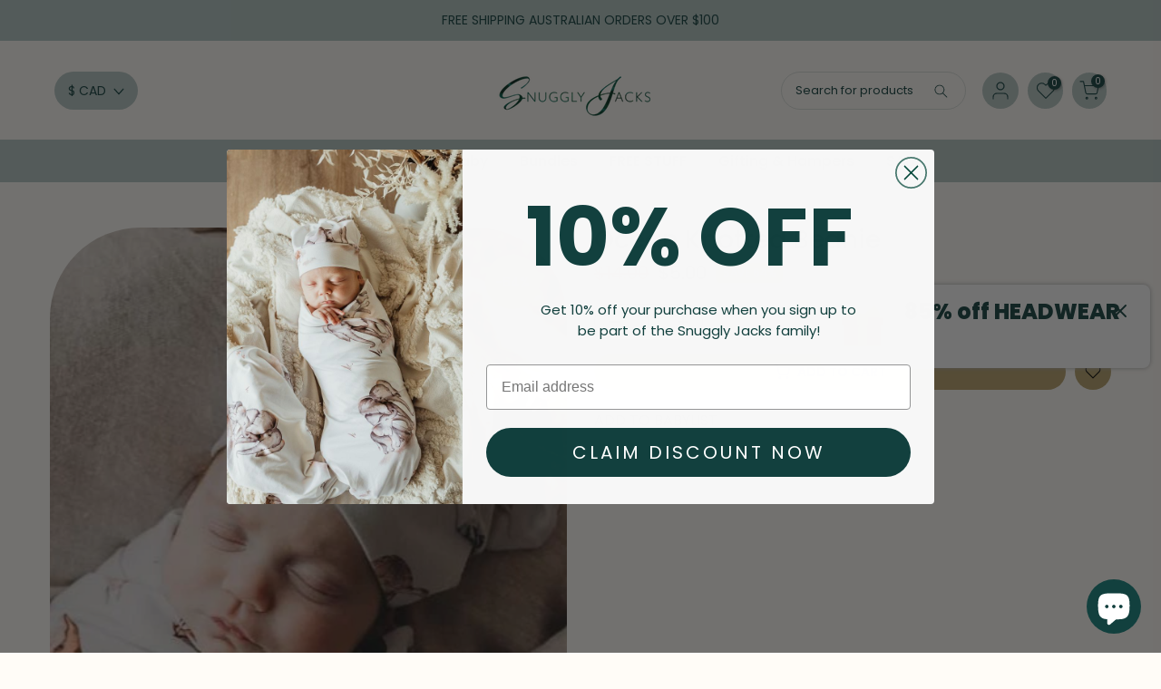

--- FILE ---
content_type: text/html; charset=utf-8
request_url: https://snugglyjacks.com/products/ocean-knotted-beanie
body_size: 58828
content:
<!doctype html><html class="t4sp-theme product t4s-wrapper__full_width rtl_false swatch_color_style_2 pr_border_style_1 pr_img_effect_2 enable_eff_img1_true badge_shape_1 css_for_wis_app_true shadow_round_img_false t4s-header__inline is-remove-unavai-2 t4_compare_false t4s-cart-count-0 t4s-pr-ellipsis-false
 no-js" lang="en">
  <head>
    <meta charset="utf-8">
    <meta http-equiv="X-UA-Compatible" content="IE=edge">
    <meta name="viewport" content="width=device-width, initial-scale=1, height=device-height, minimum-scale=1.0, maximum-scale=1.0">
    <meta name="theme-color" content="#fffcf7">
    <link rel="canonical" href="https://snugglyjacks.com/products/ocean-knotted-beanie">
    <link rel="preconnect" href="https://cdn.shopify.com" crossorigin><link rel="shortcut icon" type="image/png" href="//snugglyjacks.com/cdn/shop/files/Flavicon_23.png?v=1692231412&width=32"><link rel="apple-touch-icon-precomposed" type="image/png" sizes="152x152" href="//snugglyjacks.com/cdn/shop/files/Flavicon_23.png?v=1692231412&width=152"><title>Ocean Knotted Beanie &ndash; Snuggly Jacks</title>
    <meta name="description" content="New mums love how soft and snuggly our Organic Jersey Cotton Knotted Beanies are. The perfect way to upscale any announcement photo or just to use everyday.  Made with 95% Organic Cotton and 5% Elastane they are perfect for those cool newborn days in hospital or at home. Pair them along with our Solid Jersey Swaddle Wr"><meta name="keywords" content="Ocean Knotted Beanie, Snuggly Jacks, snugglyjacks.com.au"/><meta name="author" content="The4">

<meta property="og:site_name" content="Snuggly Jacks">
<meta property="og:url" content="https://snugglyjacks.com/products/ocean-knotted-beanie">
<meta property="og:title" content="Ocean Knotted Beanie">
<meta property="og:type" content="product">
<meta property="og:description" content="New mums love how soft and snuggly our Organic Jersey Cotton Knotted Beanies are. The perfect way to upscale any announcement photo or just to use everyday.  Made with 95% Organic Cotton and 5% Elastane they are perfect for those cool newborn days in hospital or at home. Pair them along with our Solid Jersey Swaddle Wr"><meta property="og:image" content="http://snugglyjacks.com/cdn/shop/files/Ocean-Stretch-Wrap-4.jpg?v=1707954173">
  <meta property="og:image:secure_url" content="https://snugglyjacks.com/cdn/shop/files/Ocean-Stretch-Wrap-4.jpg?v=1707954173">
  <meta property="og:image:width" content="417">
  <meta property="og:image:height" content="417"><meta property="og:price:amount" content="5.00">
  <meta property="og:price:currency" content="CAD"><meta name="twitter:card" content="summary_large_image">
<meta name="twitter:title" content="Ocean Knotted Beanie">
<meta name="twitter:description" content="New mums love how soft and snuggly our Organic Jersey Cotton Knotted Beanies are. The perfect way to upscale any announcement photo or just to use everyday.  Made with 95% Organic Cotton and 5% Elastane they are perfect for those cool newborn days in hospital or at home. Pair them along with our Solid Jersey Swaddle Wr"><!-- Google Tag Manager -->
    <script>
      (function(w,d,s,l,i){
           w[l]=w[l]||[];w[l].push({
             'gtm.start': new Date().getTime(),event:'gtm.js'
           });
           var f=d.getElementsByTagName(s)[0],
           j=d.createElement(s),dl=l!='dataLayer'?'&l='+l:'';
           j.async=true;j.src='https://www.googletagmanager.com/gtm.js?id='+i+dl;
           f.parentNode.insertBefore(j,f);
      })(window,document,'script','dataLayer','GTM-WHKJZFQ');
    </script>
    <!-- End Google Tag Manager -->

    
      <link href="https://unpkg.com/aos@2.3.1/dist/aos.css" rel="stylesheet">
      <script src="https://unpkg.com/aos@2.3.1/dist/aos.js"></script>
    
    <script src="//snugglyjacks.com/cdn/shop/t/25/assets/lazysizes.min.js?v=86244101074946284761732085536" async="async"></script>
    <script src="//snugglyjacks.com/cdn/shop/t/25/assets/global.min.js?v=78080318274296090291732085536" defer="defer"></script>
    <script>window.performance && window.performance.mark && window.performance.mark('shopify.content_for_header.start');</script><meta name="google-site-verification" content="OkX5tP_AzGsqf9SD2Xr_FhpjHJw-lS41nAASeVnFvbI">
<meta name="facebook-domain-verification" content="i18htipsvtl94t02ola23kok8qr2er">
<meta id="shopify-digital-wallet" name="shopify-digital-wallet" content="/62464852201/digital_wallets/dialog">
<meta name="shopify-checkout-api-token" content="56571ff29f5be428b0480f17304ed60e">
<meta id="in-context-paypal-metadata" data-shop-id="62464852201" data-venmo-supported="false" data-environment="production" data-locale="en_US" data-paypal-v4="true" data-currency="CAD">
<link rel="alternate" hreflang="x-default" href="https://snugglyjacks.com.au/products/ocean-knotted-beanie">
<link rel="alternate" hreflang="en-CA" href="https://snugglyjacks.com/products/ocean-knotted-beanie">
<link rel="alternate" hreflang="en-US" href="https://snugglyjacks.com/products/ocean-knotted-beanie">
<link rel="alternate" type="application/json+oembed" href="https://snugglyjacks.com/products/ocean-knotted-beanie.oembed">
<script async="async" src="/checkouts/internal/preloads.js?locale=en-US"></script>
<link rel="preconnect" href="https://shop.app" crossorigin="anonymous">
<script async="async" src="https://shop.app/checkouts/internal/preloads.js?locale=en-US&shop_id=62464852201" crossorigin="anonymous"></script>
<script id="apple-pay-shop-capabilities" type="application/json">{"shopId":62464852201,"countryCode":"AU","currencyCode":"CAD","merchantCapabilities":["supports3DS"],"merchantId":"gid:\/\/shopify\/Shop\/62464852201","merchantName":"Snuggly Jacks","requiredBillingContactFields":["postalAddress","email"],"requiredShippingContactFields":["postalAddress","email"],"shippingType":"shipping","supportedNetworks":["visa","masterCard","amex","jcb"],"total":{"type":"pending","label":"Snuggly Jacks","amount":"1.00"},"shopifyPaymentsEnabled":true,"supportsSubscriptions":true}</script>
<script id="shopify-features" type="application/json">{"accessToken":"56571ff29f5be428b0480f17304ed60e","betas":["rich-media-storefront-analytics"],"domain":"snugglyjacks.com","predictiveSearch":true,"shopId":62464852201,"locale":"en"}</script>
<script>var Shopify = Shopify || {};
Shopify.shop = "snuggly-jacks-australia.myshopify.com";
Shopify.locale = "en";
Shopify.currency = {"active":"CAD","rate":"0.93409458"};
Shopify.country = "US";
Shopify.theme = {"name":"AFTER BLACK FRIDAY (KATIE)","id":145170235625,"schema_name":"Kalles","schema_version":"4.1.6","theme_store_id":null,"role":"main"};
Shopify.theme.handle = "null";
Shopify.theme.style = {"id":null,"handle":null};
Shopify.cdnHost = "snugglyjacks.com/cdn";
Shopify.routes = Shopify.routes || {};
Shopify.routes.root = "/";</script>
<script type="module">!function(o){(o.Shopify=o.Shopify||{}).modules=!0}(window);</script>
<script>!function(o){function n(){var o=[];function n(){o.push(Array.prototype.slice.apply(arguments))}return n.q=o,n}var t=o.Shopify=o.Shopify||{};t.loadFeatures=n(),t.autoloadFeatures=n()}(window);</script>
<script>
  window.ShopifyPay = window.ShopifyPay || {};
  window.ShopifyPay.apiHost = "shop.app\/pay";
  window.ShopifyPay.redirectState = null;
</script>
<script id="shop-js-analytics" type="application/json">{"pageType":"product"}</script>
<script defer="defer" async type="module" src="//snugglyjacks.com/cdn/shopifycloud/shop-js/modules/v2/client.init-shop-cart-sync_DtuiiIyl.en.esm.js"></script>
<script defer="defer" async type="module" src="//snugglyjacks.com/cdn/shopifycloud/shop-js/modules/v2/chunk.common_CUHEfi5Q.esm.js"></script>
<script type="module">
  await import("//snugglyjacks.com/cdn/shopifycloud/shop-js/modules/v2/client.init-shop-cart-sync_DtuiiIyl.en.esm.js");
await import("//snugglyjacks.com/cdn/shopifycloud/shop-js/modules/v2/chunk.common_CUHEfi5Q.esm.js");

  window.Shopify.SignInWithShop?.initShopCartSync?.({"fedCMEnabled":true,"windoidEnabled":true});

</script>
<script>
  window.Shopify = window.Shopify || {};
  if (!window.Shopify.featureAssets) window.Shopify.featureAssets = {};
  window.Shopify.featureAssets['shop-js'] = {"shop-cart-sync":["modules/v2/client.shop-cart-sync_DFoTY42P.en.esm.js","modules/v2/chunk.common_CUHEfi5Q.esm.js"],"init-fed-cm":["modules/v2/client.init-fed-cm_D2UNy1i2.en.esm.js","modules/v2/chunk.common_CUHEfi5Q.esm.js"],"init-shop-email-lookup-coordinator":["modules/v2/client.init-shop-email-lookup-coordinator_BQEe2rDt.en.esm.js","modules/v2/chunk.common_CUHEfi5Q.esm.js"],"shop-cash-offers":["modules/v2/client.shop-cash-offers_3CTtReFF.en.esm.js","modules/v2/chunk.common_CUHEfi5Q.esm.js","modules/v2/chunk.modal_BewljZkx.esm.js"],"shop-button":["modules/v2/client.shop-button_C6oxCjDL.en.esm.js","modules/v2/chunk.common_CUHEfi5Q.esm.js"],"init-windoid":["modules/v2/client.init-windoid_5pix8xhK.en.esm.js","modules/v2/chunk.common_CUHEfi5Q.esm.js"],"avatar":["modules/v2/client.avatar_BTnouDA3.en.esm.js"],"init-shop-cart-sync":["modules/v2/client.init-shop-cart-sync_DtuiiIyl.en.esm.js","modules/v2/chunk.common_CUHEfi5Q.esm.js"],"shop-toast-manager":["modules/v2/client.shop-toast-manager_BYv_8cH1.en.esm.js","modules/v2/chunk.common_CUHEfi5Q.esm.js"],"pay-button":["modules/v2/client.pay-button_FnF9EIkY.en.esm.js","modules/v2/chunk.common_CUHEfi5Q.esm.js"],"shop-login-button":["modules/v2/client.shop-login-button_CH1KUpOf.en.esm.js","modules/v2/chunk.common_CUHEfi5Q.esm.js","modules/v2/chunk.modal_BewljZkx.esm.js"],"init-customer-accounts-sign-up":["modules/v2/client.init-customer-accounts-sign-up_aj7QGgYS.en.esm.js","modules/v2/client.shop-login-button_CH1KUpOf.en.esm.js","modules/v2/chunk.common_CUHEfi5Q.esm.js","modules/v2/chunk.modal_BewljZkx.esm.js"],"init-shop-for-new-customer-accounts":["modules/v2/client.init-shop-for-new-customer-accounts_NbnYRf_7.en.esm.js","modules/v2/client.shop-login-button_CH1KUpOf.en.esm.js","modules/v2/chunk.common_CUHEfi5Q.esm.js","modules/v2/chunk.modal_BewljZkx.esm.js"],"init-customer-accounts":["modules/v2/client.init-customer-accounts_ppedhqCH.en.esm.js","modules/v2/client.shop-login-button_CH1KUpOf.en.esm.js","modules/v2/chunk.common_CUHEfi5Q.esm.js","modules/v2/chunk.modal_BewljZkx.esm.js"],"shop-follow-button":["modules/v2/client.shop-follow-button_CMIBBa6u.en.esm.js","modules/v2/chunk.common_CUHEfi5Q.esm.js","modules/v2/chunk.modal_BewljZkx.esm.js"],"lead-capture":["modules/v2/client.lead-capture_But0hIyf.en.esm.js","modules/v2/chunk.common_CUHEfi5Q.esm.js","modules/v2/chunk.modal_BewljZkx.esm.js"],"checkout-modal":["modules/v2/client.checkout-modal_BBxc70dQ.en.esm.js","modules/v2/chunk.common_CUHEfi5Q.esm.js","modules/v2/chunk.modal_BewljZkx.esm.js"],"shop-login":["modules/v2/client.shop-login_hM3Q17Kl.en.esm.js","modules/v2/chunk.common_CUHEfi5Q.esm.js","modules/v2/chunk.modal_BewljZkx.esm.js"],"payment-terms":["modules/v2/client.payment-terms_CAtGlQYS.en.esm.js","modules/v2/chunk.common_CUHEfi5Q.esm.js","modules/v2/chunk.modal_BewljZkx.esm.js"]};
</script>
<script id="__st">var __st={"a":62464852201,"offset":39600,"reqid":"075b32af-83c5-4966-be65-26e5cb37203e-1767215907","pageurl":"snugglyjacks.com\/products\/ocean-knotted-beanie","u":"8dad37b1f106","p":"product","rtyp":"product","rid":8350596727017};</script>
<script>window.ShopifyPaypalV4VisibilityTracking = true;</script>
<script id="captcha-bootstrap">!function(){'use strict';const t='contact',e='account',n='new_comment',o=[[t,t],['blogs',n],['comments',n],[t,'customer']],c=[[e,'customer_login'],[e,'guest_login'],[e,'recover_customer_password'],[e,'create_customer']],r=t=>t.map((([t,e])=>`form[action*='/${t}']:not([data-nocaptcha='true']) input[name='form_type'][value='${e}']`)).join(','),a=t=>()=>t?[...document.querySelectorAll(t)].map((t=>t.form)):[];function s(){const t=[...o],e=r(t);return a(e)}const i='password',u='form_key',d=['recaptcha-v3-token','g-recaptcha-response','h-captcha-response',i],f=()=>{try{return window.sessionStorage}catch{return}},m='__shopify_v',_=t=>t.elements[u];function p(t,e,n=!1){try{const o=window.sessionStorage,c=JSON.parse(o.getItem(e)),{data:r}=function(t){const{data:e,action:n}=t;return t[m]||n?{data:e,action:n}:{data:t,action:n}}(c);for(const[e,n]of Object.entries(r))t.elements[e]&&(t.elements[e].value=n);n&&o.removeItem(e)}catch(o){console.error('form repopulation failed',{error:o})}}const l='form_type',E='cptcha';function T(t){t.dataset[E]=!0}const w=window,h=w.document,L='Shopify',v='ce_forms',y='captcha';let A=!1;((t,e)=>{const n=(g='f06e6c50-85a8-45c8-87d0-21a2b65856fe',I='https://cdn.shopify.com/shopifycloud/storefront-forms-hcaptcha/ce_storefront_forms_captcha_hcaptcha.v1.5.2.iife.js',D={infoText:'Protected by hCaptcha',privacyText:'Privacy',termsText:'Terms'},(t,e,n)=>{const o=w[L][v],c=o.bindForm;if(c)return c(t,g,e,D).then(n);var r;o.q.push([[t,g,e,D],n]),r=I,A||(h.body.append(Object.assign(h.createElement('script'),{id:'captcha-provider',async:!0,src:r})),A=!0)});var g,I,D;w[L]=w[L]||{},w[L][v]=w[L][v]||{},w[L][v].q=[],w[L][y]=w[L][y]||{},w[L][y].protect=function(t,e){n(t,void 0,e),T(t)},Object.freeze(w[L][y]),function(t,e,n,w,h,L){const[v,y,A,g]=function(t,e,n){const i=e?o:[],u=t?c:[],d=[...i,...u],f=r(d),m=r(i),_=r(d.filter((([t,e])=>n.includes(e))));return[a(f),a(m),a(_),s()]}(w,h,L),I=t=>{const e=t.target;return e instanceof HTMLFormElement?e:e&&e.form},D=t=>v().includes(t);t.addEventListener('submit',(t=>{const e=I(t);if(!e)return;const n=D(e)&&!e.dataset.hcaptchaBound&&!e.dataset.recaptchaBound,o=_(e),c=g().includes(e)&&(!o||!o.value);(n||c)&&t.preventDefault(),c&&!n&&(function(t){try{if(!f())return;!function(t){const e=f();if(!e)return;const n=_(t);if(!n)return;const o=n.value;o&&e.removeItem(o)}(t);const e=Array.from(Array(32),(()=>Math.random().toString(36)[2])).join('');!function(t,e){_(t)||t.append(Object.assign(document.createElement('input'),{type:'hidden',name:u})),t.elements[u].value=e}(t,e),function(t,e){const n=f();if(!n)return;const o=[...t.querySelectorAll(`input[type='${i}']`)].map((({name:t})=>t)),c=[...d,...o],r={};for(const[a,s]of new FormData(t).entries())c.includes(a)||(r[a]=s);n.setItem(e,JSON.stringify({[m]:1,action:t.action,data:r}))}(t,e)}catch(e){console.error('failed to persist form',e)}}(e),e.submit())}));const S=(t,e)=>{t&&!t.dataset[E]&&(n(t,e.some((e=>e===t))),T(t))};for(const o of['focusin','change'])t.addEventListener(o,(t=>{const e=I(t);D(e)&&S(e,y())}));const B=e.get('form_key'),M=e.get(l),P=B&&M;t.addEventListener('DOMContentLoaded',(()=>{const t=y();if(P)for(const e of t)e.elements[l].value===M&&p(e,B);[...new Set([...A(),...v().filter((t=>'true'===t.dataset.shopifyCaptcha))])].forEach((e=>S(e,t)))}))}(h,new URLSearchParams(w.location.search),n,t,e,['guest_login'])})(!0,!0)}();</script>
<script integrity="sha256-4kQ18oKyAcykRKYeNunJcIwy7WH5gtpwJnB7kiuLZ1E=" data-source-attribution="shopify.loadfeatures" defer="defer" src="//snugglyjacks.com/cdn/shopifycloud/storefront/assets/storefront/load_feature-a0a9edcb.js" crossorigin="anonymous"></script>
<script crossorigin="anonymous" defer="defer" src="//snugglyjacks.com/cdn/shopifycloud/storefront/assets/shopify_pay/storefront-65b4c6d7.js?v=20250812"></script>
<script data-source-attribution="shopify.dynamic_checkout.dynamic.init">var Shopify=Shopify||{};Shopify.PaymentButton=Shopify.PaymentButton||{isStorefrontPortableWallets:!0,init:function(){window.Shopify.PaymentButton.init=function(){};var t=document.createElement("script");t.src="https://snugglyjacks.com/cdn/shopifycloud/portable-wallets/latest/portable-wallets.en.js",t.type="module",document.head.appendChild(t)}};
</script>
<script data-source-attribution="shopify.dynamic_checkout.buyer_consent">
  function portableWalletsHideBuyerConsent(e){var t=document.getElementById("shopify-buyer-consent"),n=document.getElementById("shopify-subscription-policy-button");t&&n&&(t.classList.add("hidden"),t.setAttribute("aria-hidden","true"),n.removeEventListener("click",e))}function portableWalletsShowBuyerConsent(e){var t=document.getElementById("shopify-buyer-consent"),n=document.getElementById("shopify-subscription-policy-button");t&&n&&(t.classList.remove("hidden"),t.removeAttribute("aria-hidden"),n.addEventListener("click",e))}window.Shopify?.PaymentButton&&(window.Shopify.PaymentButton.hideBuyerConsent=portableWalletsHideBuyerConsent,window.Shopify.PaymentButton.showBuyerConsent=portableWalletsShowBuyerConsent);
</script>
<script data-source-attribution="shopify.dynamic_checkout.cart.bootstrap">document.addEventListener("DOMContentLoaded",(function(){function t(){return document.querySelector("shopify-accelerated-checkout-cart, shopify-accelerated-checkout")}if(t())Shopify.PaymentButton.init();else{new MutationObserver((function(e,n){t()&&(Shopify.PaymentButton.init(),n.disconnect())})).observe(document.body,{childList:!0,subtree:!0})}}));
</script>
<link id="shopify-accelerated-checkout-styles" rel="stylesheet" media="screen" href="https://snugglyjacks.com/cdn/shopifycloud/portable-wallets/latest/accelerated-checkout-backwards-compat.css" crossorigin="anonymous">
<style id="shopify-accelerated-checkout-cart">
        #shopify-buyer-consent {
  margin-top: 1em;
  display: inline-block;
  width: 100%;
}

#shopify-buyer-consent.hidden {
  display: none;
}

#shopify-subscription-policy-button {
  background: none;
  border: none;
  padding: 0;
  text-decoration: underline;
  font-size: inherit;
  cursor: pointer;
}

#shopify-subscription-policy-button::before {
  box-shadow: none;
}

      </style>

<script>window.performance && window.performance.mark && window.performance.mark('shopify.content_for_header.end');</script>
<link rel="preconnect" href="https://fonts.googleapis.com">
    <link rel="preconnect" href="https://fonts.gstatic.com" crossorigin><link rel="stylesheet" href="https://fonts.googleapis.com/css?family=Poppins:300,300i,400,400i,500,500i,600,600i,700,700i,800,800i|Libre+Baskerville:300,300i,400,400i,500,500i,600,600i,700,700i,800,800i&display=swap" media="print" onload="this.media='all'"><link href="//snugglyjacks.com/cdn/shop/t/25/assets/base.css?v=20722980916610809571732085536" rel="stylesheet" type="text/css" media="all" /><style data-shopify>:root {
        
         /* CSS Variables */
        --wrapper-mw      : 1420px;
        --font-family-1   : Poppins;
        --font-family-2   : Poppins;
        --font-family-3   : Libre Baskerville;
        --font-body-family   : Poppins;
        --font-heading-family: Poppins;
       
        
        --t4s-success-color       : #428445;
        --t4s-success-color-rgb   : 66, 132, 69;
        --t4s-warning-color       : #e0b252;
        --t4s-warning-color-rgb   : 224, 178, 82;
        --t4s-error-color         : #EB001B;
        --t4s-error-color-rgb     : 235, 0, 27;
        --t4s-light-color         : #ffffff;
        --t4s-dark-color          : #222222;
        --t4s-highlight-color     : #ec0101;
        --t4s-tooltip-background  : #12403e;
        --t4s-tooltip-color       : #fff;
        --primary-sw-color        : #12403e;
        --primary-sw-color-rgb    : 18, 64, 62;
        --border-sw-color         : #12403e;
        --secondary-sw-color      : #12403e;
        --primary-price-color     : #b9a16b;
        --secondary-price-color   : #12403e;
        
        --t4s-body-background     : #fffcf7;
        --text-color              : #000000;
        --text-color-rgb          : 0, 0, 0;
        --heading-color           : #12403e;
        --accent-color            : #12403e;
        --accent-color-rgb        : 18, 64, 62;
        --accent-color-darken     : #010404;
        --accent-color-hover      : var(--accent-color-darken);
        --secondary-color         : #222222;
        --secondary-color-rgb     : 34, 34, 34;
        --link-color              : #000000;
        --link-color-hover        : #12403e;
        --border-color            : #ddd;
        --border-color-rgb        : 221, 221, 221;
        --border-primary-color    : #333;
        --button-background       : #222;
        --button-color            : #fff;
        --button-background-hover : #12403e;
        --button-color-hover      : #fff;

        --sale-badge-background    : #b9a16b;
        --sale-badge-color         : #fff;
        --new-badge-background     : #b9a16b;
        --new-badge-color          : #fff;
        --preorder-badge-background: #b9a16b;
        --preorder-badge-color     : #fff;
        --soldout-badge-background : #dec8b1;
        --soldout-badge-color      : #fff;
        --custom-badge-background  : #b9a16b;
        --custom-badge-color       : #fff;/* Shopify related variables */
        --payment-terms-background-color: ;
        
        --lz-background: #f5f5f5;
        --lz-img: url("//snugglyjacks.com/cdn/shop/t/25/assets/t4s_loader.svg?v=98052358226119910841732085536");}

    html {
      font-size: 62.5%;
      height: 100%;
    }

    body {
      margin: 0;
      overflow-x: hidden;
      font-size:16px;
      letter-spacing: 0px;
      color: var(--text-color);
      font-family: var(--font-body-family);
      line-height: 1.7;
      font-weight: 400;
      -webkit-font-smoothing: auto;
      -moz-osx-font-smoothing: auto;
    }
    /*
    @media screen and (min-width: 750px) {
      body {
        font-size: 1.6rem;
      }
    }
    */

    h1, h2, h3, h4, h5, h6, .t4s_as_title {
      color: var(--heading-color);
      font-family: var(--font-heading-family);
      line-height: 1.3;
      font-weight: 800;
      letter-spacing: 0px;
    }
    h1 { font-size: 37px }
    h2 { font-size: 29px }
    h3 { font-size: 23px }
    h4 { font-size: 18px }
    h5 { font-size: 17px }
    h6 { font-size: 15.5px }
    a,.t4s_as_link {
      /* font-family: var(--font-link-family); */
      color: var(--link-color);
    }
    a:hover,.t4s_as_link:hover {
      color: var(--link-color-hover);
    }
    button,
    input,
    optgroup,
    select,
    textarea {
      border-color: var(--border-color);
    }
    .t4s_as_button,
    button,
    input[type="button"]:not(.t4s-btn),
    input[type="reset"],
    input[type="submit"]:not(.t4s-btn) {
      font-family: var(--font-button-family);
      color: var(--button-color);
      background-color: var(--button-background);
      border-color: var(--button-background);
    }
    .t4s_as_button:hover,
    button:hover,
    input[type="button"]:not(.t4s-btn):hover, 
    input[type="reset"]:hover,
    input[type="submit"]:not(.t4s-btn):hover  {
      color: var(--button-color-hover);
      background-color: var(--button-background-hover);
      border-color: var(--button-background-hover);
    }
    
    .t4s-cp,.t4s-color-accent { color : var(--accent-color) }.t4s-ct,.t4s-color-text { color : var(--text-color) }.t4s-ch,.t4ss-color-heading { color : var(--heading-color) }.t4s-csecondary { color : var(--secondary-color) }
    
    .t4s-fnt-fm-1 {
      font-family: var(--font-family-1) !important;
    }
    .t4s-fnt-fm-2 {
      font-family: var(--font-family-2) !important;
    }
    .t4s-fnt-fm-3 {
      font-family: var(--font-family-3) !important;
    }
    .t4s-cr {
        color: var(--t4s-highlight-color);
    }
    .t4s-price__sale { color: var(--primary-price-color); }.t4s-fix-overflow.t4s-row { max-width: 100vw;margin-left: auto;margin-right: auto;}.lazyloadt4s-opt {opacity: 1 !important;transition: opacity 0s, transform 1s !important;}.t4s-d-block {display: block;}.t4s-d-none {display: none;}@media (min-width: 768px) {.t4s-d-md-block {display: block;}.t4s-d-md-none {display: none; }}@media (min-width: 1025px) {.t4s-d-lg-block {display: block;}.t4s-d-lg-none {display: none; }}</style><script>
 const t4sXMLHttpRequest = window.XMLHttpRequest, documentElementT4s = document.documentElement; documentElementT4s.className = documentElementT4s.className.replace('no-js', 'js');function loadImageT4s(_this) { _this.classList.add('lazyloadt4sed')};(function() { const matchMediaHoverT4s = (window.matchMedia('(-moz-touch-enabled: 1), (hover: none)')).matches; documentElementT4s.className += ((window.CSS && window.CSS.supports('(position: sticky) or (position: -webkit-sticky)')) ? ' t4sp-sticky' : ' t4sp-no-sticky'); documentElementT4s.className += matchMediaHoverT4s ? ' t4sp-no-hover' : ' t4sp-hover'; window.onpageshow = function() { if (performance.navigation.type === 2) {document.dispatchEvent(new CustomEvent('cart:refresh'))} }; if (!matchMediaHoverT4s && window.width > 1024) { document.addEventListener('mousemove', function(evt) { documentElementT4s.classList.replace('t4sp-no-hover','t4sp-hover'); document.dispatchEvent(new CustomEvent('theme:hover')); }, {once : true} ); } }());</script><link href="//snugglyjacks.com/cdn/shop/t/25/assets/new-styles.css?v=126718192349360808671732085536" type="text/css" rel="stylesheet">
    
  


<script>
  document.addEventListener("DOMContentLoaded", function(event) {
    if(isWsgCustomer) {
      setTimeout(function() {
        const goToCartBtn = document.querySelector('button.t4s-btn__checkout');
        const checkoutBtn = document.createElement('div');
        checkoutBtn.classList.add('wsgRedirectDiv');
        checkoutBtn.innerHTML = `
            <a href="/pages/ws-cart" class="wsgRedirectCart Cart__Checkout">
                <span>Go To Cart</span>
            </a>
        `;
        goToCartBtn.parentNode.insertBefore(checkoutBtn, goToCartBtn.nextSibling);
      }, 4000);
    }
    const style = document.getElementById('wsg-custom-style');
    if (typeof window.isWsgCustomer != "undefined" && isWsgCustomer) {
      style.innerHTML = `
        ${style.innerHTML} 
        /* A friend of hideWsg - this will _show_ only for wsg customers. Add class to an element to use */
        .showWsg {
          display: unset;
        }
        /* wholesale only CSS */
        .additional-checkout-buttons, .shopify-payment-button {
          display: none !important;
        }
        .wsg-proxy-container select {
          background-color: 
          ${
        document.querySelector('input').style.backgroundColor
          ? document.querySelector('input').style.backgroundColor
          : 'white'
        } !important;
        }
      `;
    } else {
      style.innerHTML = `
        ${style.innerHTML}
        /* Add CSS rules here for NOT wsg customers - great to hide elements from retail when we can't access the code driving the element */
        
      `;
    }

    if (typeof window.embedButtonBg !== undefined && typeof window.embedButtonText !== undefined && window.embedButtonBg !== window.embedButtonText) {
      style.innerHTML = `
        ${style.innerHTML}
        .wsg-button-fix {
          background: ${embedButtonBg} !important;
          border-color: ${embedButtonBg} !important;
          color: ${embedButtonText} !important;
        }
      `;
    }

    // =========================
    //         CUSTOM JS
    // ==========================
    if (document.querySelector(".wsg-proxy-container")) {
      initNodeObserver(wsgCustomJs);
    }
  })

  function wsgCustomJs() {

    // update button classes
    const button = document.querySelectorAll(".wsg-button-fix");
    let buttonClass = "xxButtonClassesHerexx";
    buttonClass = buttonClass.split(" ");
    for (let i = 0; i < button.length; i++) {
      button[i].classList.add(... buttonClass);
    }

    // wsgCustomJs window placeholder
    // update secondary btn color on proxy cart
    if (document.getElementById("wsg-checkout-one")) {
      const checkoutButton = document.getElementById("wsg-checkout-one");
      let wsgBtnColor = window.getComputedStyle(checkoutButton).backgroundColor;
      let wsgBtnBackground = "none";
      let wsgBtnBorder = "thin solid " + wsgBtnColor;
      let wsgBtnPadding = window.getComputedStyle(checkoutButton).padding;
      let spofBtn = document.querySelectorAll(".spof-btn");
      for (let i = 0; i < spofBtn.length; i++) {
        spofBtn[i].style.background = wsgBtnBackground;
        spofBtn[i].style.color = wsgBtnColor;
        spofBtn[i].style.border = wsgBtnBorder;
        spofBtn[i].style.padding = wsgBtnPadding;
      }
    }

    // update Quick Order Form label
    if (typeof window.embedSPOFLabel != "undefined" && embedSPOFLabel) {
      document.querySelectorAll(".spof-btn").forEach(function(spofBtn) {
        spofBtn.removeAttribute("data-translation-selector");
        spofBtn.innerHTML = embedSPOFLabel;
      });
    }
  }

  function initNodeObserver(onChangeNodeCallback) {

    // Select the node that will be observed for mutations
    const targetNode = document.querySelector(".wsg-proxy-container");

    // Options for the observer (which mutations to observe)
    const config = {
      attributes: true,
      childList: true,
      subtree: true
    };

    // Callback function to execute when mutations are observed
    const callback = function(mutationsList, observer) {
      for (const mutation of mutationsList) {
        if (mutation.type === 'childList') {
          onChangeNodeCallback();
          observer.disconnect();
        }
      }
    };

    // Create an observer instance linked to the callback function
    const observer = new MutationObserver(callback);

    // Start observing the target node for configured mutations
    observer.observe(targetNode, config);
  }
</script>


<style id="wsg-custom-style">
  /* A friend of hideWsg - this will _show_ only for wsg customers. Add class to an element to use */
  .showWsg {
    display: none;
  }
  /* Signup/login */
  #wsg-signup select,
  #wsg-signup input,
  #wsg-signup textarea {
    height: 46px;
    border: thin solid #d1d1d1;
    padding: 6px 10px;
  }
  #wsg-signup textarea {
    min-height: 100px;
  }
  .wsg-login-input {
    height: 46px;
    border: thin solid #d1d1d1;
    padding: 6px 10px;
  }
  #wsg-signup select {
  }
/*   Quick Order Form */
  .wsg-table td {
    border: none;
    min-width: 150px;
  }
  .wsg-table tr {
    border-bottom: thin solid #d1d1d1; 
    border-left: none;
  }
  .wsg-table input[type="number"] {
    border: thin solid #d1d1d1;
    padding: 5px 15px;
    min-height: 42px;
  }
  #wsg-spof-link a {
    text-decoration: inherit;
    color: inherit;
  }
  .wsg-proxy-container {
    margin-top: 0% !important;
  }
  @media screen and (max-width:768px){
    .wsg-proxy-container .wsg-table input[type="number"] {
        max-width: 80%; 
    }
    .wsg-center img {
      width: 50px !important;
    }
    .wsg-variant-price-area {
      min-width: 70px !important;
    }
  }
  /* Submit button */
  #wsg-cart-update{
    padding: 8px 10px;
    min-height: 45px;
    max-width: 100% !important;
  }
  .wsg-table {
    background: inherit !important;
  }
  .wsg-spof-container-main {
    background: inherit !important;
  }
  /* General fixes */
  .wsg-hide-prices {
    opacity: 0;
  }
  .wsg-ws-only .button {
    margin: 0;
  }
  .wsgRedirectDiv {
    text-align: center;
  }
  .wsgRedirectCart {
    display: block;
    background: #12403e;
    color: white;
    border: thin solid #12403e;
    padding: 6px;
    border-radius: 25px;
  }
  .wsgRedirectCart:hover {
    color: white;
    background: black;
  }
</style>
<!-- BEGIN app block: shopify://apps/eg-auto-add-to-cart/blocks/app-embed/0f7d4f74-1e89-4820-aec4-6564d7e535d2 -->










  
    <script async type="text/javascript" src="https://cdn.506.io/eg/script.js?shop=snuggly-jacks-australia.myshopify.com&v=5"></script>
  


 
  <meta id="easygift-shop" itemid="c2hvcF8kXzE3NjcyMTU5MDc=" content='{&quot;isInstalled&quot;:true,&quot;installedOn&quot;:&quot;2024-01-25T18:59:32.372Z&quot;,&quot;appVersion&quot;:&quot;3.0&quot;,&quot;subscriptionName&quot;:&quot;Unlimited&quot;,&quot;cartAnalytics&quot;:true,&quot;freeTrialEndsOn&quot;:null,&quot;settings&quot;:{&quot;reminderBannerStyle&quot;:{&quot;position&quot;:{&quot;horizontal&quot;:&quot;right&quot;,&quot;vertical&quot;:&quot;center&quot;},&quot;primaryColor&quot;:&quot;#12403e&quot;,&quot;cssStyles&quot;:&quot;&quot;,&quot;headerText&quot;:&quot;SALE ON NOW!&quot;,&quot;subHeaderText&quot;:&quot;Grab your deal here&quot;,&quot;showImage&quot;:true,&quot;imageUrl&quot;:&quot;https:\/\/cdn.shopify.com\/s\/files\/1\/0624\/6485\/2201\/files\/Maisie-Stretch-Wrap.jpg?v=1730086780&quot;,&quot;displayAfter&quot;:5,&quot;closingMode&quot;:&quot;doNotAutoClose&quot;,&quot;selfcloseAfter&quot;:5,&quot;reshowBannerAfter&quot;:&quot;everyNewSession&quot;},&quot;addedItemIdentifier&quot;:&quot;_Gifted&quot;,&quot;ignoreOtherAppLineItems&quot;:null,&quot;customVariantsInfoLifetimeMins&quot;:1440,&quot;redirectPath&quot;:null,&quot;ignoreNonStandardCartRequests&quot;:false,&quot;bannerStyle&quot;:{&quot;position&quot;:{&quot;horizontal&quot;:&quot;right&quot;,&quot;vertical&quot;:&quot;center&quot;},&quot;primaryColor&quot;:&quot;#12403e&quot;,&quot;cssStyles&quot;:&quot;&quot;},&quot;themePresetId&quot;:&quot;0&quot;,&quot;notificationStyle&quot;:{&quot;position&quot;:{&quot;horizontal&quot;:&quot;right&quot;,&quot;vertical&quot;:&quot;bottom&quot;},&quot;primaryColor&quot;:&quot;#12403e&quot;,&quot;duration&quot;:&quot;3.0&quot;,&quot;cssStyles&quot;:&quot;#aca-notifications-wrapper {\n  display: block;\n  right: 0;\n  bottom: 0;\n  position: fixed;\n  z-index: 99999999;\n  max-height: 100%;\n  overflow: auto;\n}\n.aca-notification-container {\n  display: flex;\n  flex-direction: row;\n  text-align: left;\n  font-size: 16px;\n  margin: 12px;\n  padding: 8px;\n  background-color: #FFFFFF;\n  width: fit-content;\n  box-shadow: rgb(170 170 170) 0px 0px 5px;\n  border-radius: 8px;\n  opacity: 0;\n  transition: opacity 0.4s ease-in-out;\n}\n.aca-notification-container .aca-notification-image {\n  display: flex;\n  align-items: center;\n  justify-content: center;\n  min-height: 60px;\n  min-width: 60px;\n  height: 60px;\n  width: 60px;\n  background-color: #FFFFFF;\n  margin: 8px;\n}\n.aca-notification-image img {\n  display: block;\n  max-width: 100%;\n  max-height: 100%;\n  width: auto;\n  height: auto;\n  border-radius: 6px;\n  box-shadow: rgba(99, 115, 129, 0.29) 0px 0px 4px 1px;\n}\n.aca-notification-container .aca-notification-text {\n  flex-grow: 1;\n  margin: 8px;\n  max-width: 260px;\n}\n.aca-notification-heading {\n  font-size: 24px;\n  margin: 0 0 0.3em 0;\n  line-height: normal;\n  word-break: break-word;\n  line-height: 1.2;\n  max-height: 3.6em;\n  overflow: hidden;\n  color: #12403e;\n}\n.aca-notification-subheading {\n  font-size: 18px;\n  margin: 0;\n  line-height: normal;\n  word-break: break-word;\n  line-height: 1.4;\n  max-height: 5.6em;\n  overflow: hidden;\n  color: #12403e;\n}\n@media screen and (max-width: 450px) {\n  #aca-notifications-wrapper {\n    left: null;\n right: null;\n  }\n  .aca-notification-container {\n    width: auto;\n display: block;\n flex-wrap: wrap;\n }\n.aca-notification-container .aca-notification-text {\n    max-width: none;\n  }\n}&quot;,&quot;hasCustomizations&quot;:false},&quot;fetchCartData&quot;:false,&quot;useLocalStorage&quot;:{&quot;enabled&quot;:false,&quot;expiryMinutes&quot;:null},&quot;popupStyle&quot;:{&quot;primaryColor&quot;:&quot;#12403e&quot;,&quot;secondaryColor&quot;:&quot;#12403e&quot;,&quot;cssStyles&quot;:&quot;#aca-modal {\n  position: fixed;\n  left: 0;\n  top: 0;\n  width: 100%;\n  height: 100%;\n  background: rgba(0, 0, 0, 0.5);\n  z-index: 99999999;\n  overflow-x: hidden;\n  overflow-y: auto;\n  display: block;\n}\n#aca-modal-wrapper {\n  display: flex;\n  align-items: center;\n  width: 80%;\n  height: auto;\n  max-width: 1000px;\n  min-height: calc(100% - 60px);\n  margin: 30px auto;\n}\n#aca-modal-container {\n  position: relative;\n  display: flex;\n  flex-direction: column;\n  align-items: center;\n  justify-content: center;\n  box-shadow: 0 0 1.5rem rgba(17, 17, 17, 0.7);\n  width: 100%;\n  padding: 20px;\n  background-color: #FFFFFF;\n}\n#aca-close-icon-container {\n  position: absolute;\n  top: 12px;\n  right: 12px;\n  width: 25px;\n  display: none;\n  cursor: pointer;\n}\n#aca-close-icon {\n  stroke: #333333;\n}\n#aca-modal-custom-image-container {\n  background-color: #FFFFFF;\n  margin: 0.5em 0;\n}\n#aca-modal-custom-image-container img {\n  display: block;\n  min-width: 60px;\n  min-height: 60px;\n  max-width: 200px;\n  max-height: 200px;\n  width: auto;\n  height: auto;\n}\n#aca-modal-headline {\n  text-align: center;\n  text-transform: none;\n  letter-spacing: normal;\n  margin: 0.5em 0;\n  font-size: 30px;\n  color: #12403e;\n}\n#aca-modal-subheadline {\n  text-align: center;\n  font-weight: normal;\n  margin: 0 0 0.5em 0;\n  font-size: 20px;\n  color: #12403e;\n}\n#aca-products-container {\n  display: flex;\n  align-items: flex-start;\n  justify-content: center;\n  flex-wrap: wrap;\n  width: 85%;\n}\n#aca-products-container .aca-product {\n  text-align: center;\n  margin: 30px;\n  width: 200px;\n}\n.aca-product-image {\n  display: flex;\n  align-items: center;\n  justify-content: center;\n  width: 100%;\n  height: 200px;\n  background-color: #FFFFFF;\n  margin-bottom: 1em;\n}\n.aca-product-image img {\n  display: block;\n  max-width: 100%;\n  max-height: 100%;\n  width: auto;\n  height: auto;\n}\n.aca-product-name, .aca-subscription-name {\n  color: #333333;\n  line-height: inherit;\n  word-break: break-word;\n  font-size: 16px;\n}\n.aca-product-variant-name {\n  margin-top: 1em;\n  color: #333333;\n  line-height: inherit;\n  word-break: break-word;\n  font-size: 16px;\n}\n.aca-product-price {\n  color: #333333;\n  line-height: inherit;\n  font-size: 16px;\n}\n.aca-subscription-label {\n  color: #333333;\n  line-height: inherit;\n  word-break: break-word;\n  font-weight: 600;\n  font-size: 16px;\n}\n.aca-product-dropdown {\n  position: relative;\n  display: flex;\n  align-items: center;\n  cursor: pointer;\n  width: 100%;\n  height: 42px;\n  background-color: #FFFFFF;\n  line-height: inherit;\n  margin-bottom: 1em;\n}\n.aca-product-dropdown .dropdown-icon {\n  position: absolute;\n  right: 8px;\n  height: 12px;\n  width: 12px;\n  fill: #E1E3E4;\n}\n.aca-product-dropdown select::before,\n.aca-product-dropdown select::after {\n  box-sizing: border-box;\n}\nselect.aca-product-dropdown::-ms-expand {\n  display: none;\n}\n.aca-product-dropdown select {\n  box-sizing: border-box;\n  background-color: transparent;\n  border: none;\n  margin: 0;\n  cursor: inherit;\n  line-height: inherit;\n  outline: none;\n  -moz-appearance: none;\n  -webkit-appearance: none;\n  appearance: none;\n  background-image: none;\n  border-top-left-radius: 0;\n  border-top-right-radius: 0;\n  border-bottom-right-radius: 0;\n  border-bottom-left-radius: 0;\n  z-index: 1;\n  width: 100%;\n  height: 100%;\n  cursor: pointer;\n  border: 1px solid #E1E3E4;\n  border-radius: 2px;\n  color: #333333;\n  padding: 0 30px 0 10px;\n  font-size: 15px;\n}\n.aca-product-button {\n  border: none;\n  cursor: pointer;\n  width: 100%;\n  min-height: 42px;\n  word-break: break-word;\n  padding: 8px 14px;\n  background-color: #12403e;\n  text-transform: uppercase;\n  line-height: inherit;\n  border: 1px solid transparent;\n  border-radius: 2px;\n  font-size: 14px;\n  color: #FFFFFF;\n  font-weight: bold;\n  letter-spacing: 1.039px;\n}\n.aca-product-button.aca-product-out-of-stock-button {\n  cursor: default;\n  border: 1px solid #12403e;\n  background-color: #FFFFFF;\n  color: #12403e;\n}\n.aca-button-loader {\n  display: block;\n  border: 3px solid transparent;\n  border-radius: 50%;\n  border-top: 3px solid #FFFFFF;\n  width: 20px;\n  height: 20px;\n  background: transparent;\n  margin: 0 auto;\n  -webkit-animation: aca-loader 0.5s linear infinite;\n  animation: aca-loader 0.5s linear infinite;\n}\n@-webkit-keyframes aca-loader {\n  0% {\n    -webkit-transform: rotate(0deg);\n  }\n  100% {\n    -webkit-transform: rotate(360deg);\n  }\n}\n@keyframes aca-loader {\n  0% {\n    transform: rotate(0deg);\n  }\n  100% {\n    transform: rotate(360deg);\n  }\n}\n.aca-button-tick {\n  display: block;\n  transform: rotate(45deg);\n  -webkit-transform: rotate(45deg);\n  height: 19px;\n  width: 9px;\n  margin: 0 auto;\n  border-bottom: 3px solid #FFFFFF;\n  border-right: 3px solid #FFFFFF;\n}\n.aca-button-cross \u003e svg {\n  width: 22px;\n  margin-bottom: -6px;\n}\n.aca-button-cross .button-cross-icon {\n  stroke: #FFFFFF;\n}\n#aca-bottom-close {\n  cursor: pointer;\n  text-align: center;\n  word-break: break-word;\n  color: #12403e;\n  font-size: 16px;\n}\n@media screen and (min-width: 951px) and (max-width: 1200px) {\n   #aca-products-container {\n    width: 95%;\n    padding: 20px 0;\n  }\n  #aca-products-container .aca-product {\n    margin: 20px 3%;\n    padding: 0;\n  }\n}\n@media screen and (min-width: 951px) and (max-width: 1024px) {\n  #aca-products-container .aca-product {\n    margin: 20px 2%;\n  }\n}\n@media screen and (max-width: 950px) {\n  #aca-products-container {\n    width: 95%;\n    padding: 0;\n  }\n  #aca-products-container .aca-product {\n    width: 45%;\n    max-width: 200px;\n    margin: 2.5%;\n  }\n}\n@media screen and (min-width: 602px) and (max-width: 950px) {\n  #aca-products-container .aca-product {\n    margin: 4%;\n  }\n}\n@media screen and (max-width: 767px) {\n  #aca-modal-wrapper {\n    width: 90%;\n  }\n}\n@media screen and (max-width: 576px) {\n  #aca-modal-container {\n    padding: 23px 0 0;\n  }\n  #aca-close-icon-container {\n    display: block;\n  }\n  #aca-bottom-close {\n    margin: 10px;\n    font-size: 14px;\n  }\n  #aca-modal-headline {\n    margin: 10px 5%;\n    font-size: 20px;\n  }\n  #aca-modal-subheadline {\n    margin: 0 0 5px 0;\n    font-size: 16px;\n  }\n  .aca-product-image {\n    height: 100px;\n    margin: 0;\n  }\n  .aca-product-name, .aca-subscription-name, .aca-product-variant-name {\n    font-size: 12px;\n    margin: 5px 0;\n  }\n  .aca-product-dropdown select, .aca-product-button, .aca-subscription-label {\n    font-size: 12px;\n  }\n  .aca-product-dropdown {\n    height: 30px;\n    margin-bottom: 7px;\n  }\n  .aca-product-button {\n    min-height: 30px;\n    padding: 4px;\n    margin-bottom: 7px;\n  }\n  .aca-button-loader {\n    border: 2px solid transparent;\n    border-top: 2px solid #FFFFFF;\n    width: 12px;\n    height: 12px;\n  }\n  .aca-button-tick {\n    height: 12px;\n    width: 6px;\n    border-bottom: 2px solid #FFFFFF;\n    border-right: 2px solid #FFFFFF;\n  }\n  .aca-button-cross \u003e svg {\n    width: 15px;\n    margin-bottom: -4px;\n  }\n  .aca-button-cross .button-cross-icon {\n    stroke: #FFFFFF;\n  }\n}&quot;,&quot;hasCustomizations&quot;:false,&quot;addButtonText&quot;:&quot;Select&quot;,&quot;dismissButtonText&quot;:&quot;Close&quot;,&quot;outOfStockButtonText&quot;:&quot;Out of Stock&quot;,&quot;imageUrl&quot;:null,&quot;showProductLink&quot;:false,&quot;subscriptionLabel&quot;:&quot;Subscription Plan&quot;},&quot;refreshAfterBannerClick&quot;:false,&quot;disableReapplyRules&quot;:false,&quot;disableReloadOnFailedAddition&quot;:false,&quot;autoReloadCartPage&quot;:false,&quot;ajaxRedirectPath&quot;:null,&quot;allowSimultaneousRequests&quot;:false,&quot;applyRulesOnCheckout&quot;:false,&quot;enableCartCtrlOverrides&quot;:true,&quot;scriptSettings&quot;:{&quot;branding&quot;:{&quot;show&quot;:false,&quot;removalRequestSent&quot;:null},&quot;productPageRedirection&quot;:{&quot;enabled&quot;:false,&quot;products&quot;:[],&quot;redirectionURL&quot;:&quot;\/&quot;},&quot;debugging&quot;:{&quot;enabled&quot;:false,&quot;enabledOn&quot;:null,&quot;stringifyObj&quot;:false},&quot;fetchProductInfoFromSavedDomain&quot;:false,&quot;enableBuyNowInterceptions&quot;:false,&quot;removeProductsAddedFromExpiredRules&quot;:false,&quot;useFinalPrice&quot;:false,&quot;hideGiftedPropertyText&quot;:false,&quot;fetchCartDataBeforeRequest&quot;:false,&quot;delayUpdates&quot;:2000,&quot;decodePayload&quot;:false,&quot;hideAlertsOnFrontend&quot;:false,&quot;removeEGPropertyFromSplitActionLineItems&quot;:false,&quot;customCSS&quot;:null}},&quot;translations&quot;:null,&quot;defaultLocale&quot;:&quot;en&quot;,&quot;shopDomain&quot;:&quot;snugglyjacks.com.au&quot;}'>


<script defer>
  (async function() {
    try {

      const blockVersion = "v3"
      if (blockVersion != "v3") {
        return 
      }

      let metaErrorFlag = false;
      if (metaErrorFlag) {
        return
      }

      // Parse metafields as JSON
      const metafields = {"easygift-rule-682fbade75161de461908f90":{"schedule":{"enabled":false,"starts":null,"ends":null},"trigger":{"productTags":{"targets":[],"collectionInfo":null,"sellingPlan":null},"type":"cartValue","minCartValue":50,"hasUpperCartValue":false,"upperCartValue":null,"products":[],"collections":[],"condition":null,"conditionMin":null,"conditionMax":null,"collectionSellingPlanType":null},"action":{"notification":{"enabled":false,"headerText":null,"subHeaderText":null,"showImage":false,"imageUrl":""},"discount":{"issue":null,"type":"app","discountType":"percentage","title":"Save 85% off Headwear ","createdByEasyGift":true,"easygiftAppDiscount":true,"value":50,"id":"gid:\/\/shopify\/DiscountAutomaticNode\/1604121264361"},"popupOptions":{"showVariantsSeparately":false,"headline":"85% OFF BEANIES AND TOP KNOTS!","subHeadline":"Spend $50 and SAVE!","showItemsPrice":false,"popupDismissable":false,"imageUrl":null,"persistPopup":true,"rewardQuantity":20,"showDiscountedPrice":true,"hideOOSItems":false},"banner":{"enabled":true,"headerText":"85% off HEADWEAR","imageUrl":"https:\/\/cdn.506.io\/eg\/eg_notification_default_512x512.png","subHeaderText":null,"showImage":true,"displayAfter":"5","closingMode":"doNotAutoClose","selfcloseAfter":"5","reshowBannerAfter":"everyNewSession","redirectLink":"https:\/\/snugglyjacks.com.au\/collections\/beanies"},"type":"offerToCustomer","products":[{"handle":"bees-top-knot","title":"Bees Top Knot","id":"8784622649577","gid":"gid:\/\/shopify\/Product\/8784622649577","hasOnlyDefaultVariant":true,"variants":[{"title":"Default Title","displayName":"Bees Top Knot - Default Title","id":"47872907608297","gid":"gid:\/\/shopify\/ProductVariant\/47872907608297","showVariantName":false,"alerts":[{"type":"outOfStock","triggered":false}]}]},{"handle":"blithe-top-knot","title":"Blithe Top Knot","id":"8350788911337","gid":"gid:\/\/shopify\/Product\/8350788911337","hasOnlyDefaultVariant":true,"variants":[{"title":"Default Title","displayName":"Blithe Top Knot - Default Title","id":"46656814022889","gid":"gid:\/\/shopify\/ProductVariant\/46656814022889","showVariantName":false,"alerts":[{"type":"outOfStock","triggered":false}]}]},{"handle":"camel-top-knot","title":"Camel Top Knot","id":"8350760665321","gid":"gid:\/\/shopify\/Product\/8350760665321","hasOnlyDefaultVariant":true,"variants":[{"title":"Default Title","displayName":"Camel Top Knot - Default Title","id":"46656749863145","gid":"gid:\/\/shopify\/ProductVariant\/46656749863145","showVariantName":false}]},{"handle":"cinnamon-top-knot","title":"Cinnamon Top Knot","id":"8350770626793","gid":"gid:\/\/shopify\/Product\/8350770626793","hasOnlyDefaultVariant":true,"variants":[{"title":"Default Title","displayName":"Cinnamon Top Knot - Default Title","id":"46656769065193","gid":"gid:\/\/shopify\/ProductVariant\/46656769065193","showVariantName":false}]},{"handle":"cornflower-gingham-top-knot","title":"Cornflower Gingham Top Knot","id":"8350752145641","gid":"gid:\/\/shopify\/Product\/8350752145641","hasOnlyDefaultVariant":true,"variants":[{"title":"Default Title","displayName":"Cornflower Gingham Top Knot - Default Title","id":"46656733872361","gid":"gid:\/\/shopify\/ProductVariant\/46656733872361","showVariantName":false}]},{"handle":"dusty-mauve-top-knot","title":"Dusty Mauve Top Knot","id":"8350726226153","gid":"gid:\/\/shopify\/Product\/8350726226153","hasOnlyDefaultVariant":true,"variants":[{"title":"Default Title","displayName":"Dusty Mauve Top Knot - Default Title","id":"46656648806633","gid":"gid:\/\/shopify\/ProductVariant\/46656648806633","showVariantName":false}]},{"handle":"fawn-top-knot","title":"Fawn Top Knot","id":"8784669180137","gid":"gid:\/\/shopify\/Product\/8784669180137","hasOnlyDefaultVariant":true,"variants":[{"title":"Default Title","displayName":"Fawn Top Knot - Default Title","id":"47873108377833","gid":"gid:\/\/shopify\/ProductVariant\/47873108377833","showVariantName":false}]},{"handle":"golden-leaves-top-knot","title":"Golden Leaves Top Knot","id":"8784839606505","gid":"gid:\/\/shopify\/Product\/8784839606505","hasOnlyDefaultVariant":true,"variants":[{"title":"Default Title","displayName":"Golden Leaves Top Knot - Default Title","id":"47873834811625","gid":"gid:\/\/shopify\/ProductVariant\/47873834811625","showVariantName":false}]},{"handle":"grizzly-top-knot","title":"Grizzly Top Knot","id":"8784885711081","gid":"gid:\/\/shopify\/Product\/8784885711081","hasOnlyDefaultVariant":true,"variants":[{"title":"Default Title","displayName":"Grizzly Top Knot - Default Title","id":"47873995374825","gid":"gid:\/\/shopify\/ProductVariant\/47873995374825","showVariantName":false}]},{"handle":"harbour-blue-top-knot","title":"Harbour Blue Top Knot","id":"8350775017705","gid":"gid:\/\/shopify\/Product\/8350775017705","hasOnlyDefaultVariant":true,"variants":[{"title":"Default Title","displayName":"Harbour Blue Top Knot - Default Title","id":"46656787742953","gid":"gid:\/\/shopify\/ProductVariant\/46656787742953","showVariantName":false}]},{"handle":"matilda-top-knot","title":"Matilda Top Knot","id":"8784885874921","gid":"gid:\/\/shopify\/Product\/8784885874921","hasOnlyDefaultVariant":true,"variants":[{"title":"Default Title","displayName":"Matilda Top Knot - Default Title","id":"47873995669737","gid":"gid:\/\/shopify\/ProductVariant\/47873995669737","showVariantName":false,"alerts":[]}]},{"handle":"ocean-top-knot","title":"Ocean Top Knot","id":"8350782488809","gid":"gid:\/\/shopify\/Product\/8350782488809","hasOnlyDefaultVariant":true,"variants":[{"title":"Default Title","displayName":"Ocean Top Knot - Default Title","id":"46656801636585","gid":"gid:\/\/shopify\/ProductVariant\/46656801636585","showVariantName":false}]},{"handle":"peachy-pink-gingham-top-knot","title":"Peachy Pink Gingham Top Knot","id":"8784863920361","gid":"gid:\/\/shopify\/Product\/8784863920361","hasOnlyDefaultVariant":true,"variants":[{"title":"Default Title","displayName":"Peachy Pink Gingham Top Knot - Default Title","id":"47873885143273","gid":"gid:\/\/shopify\/ProductVariant\/47873885143273","showVariantName":false,"alerts":[{"type":"outOfStock","triggered":false}]}]},{"handle":"porcelain-top-knot","title":"Porcelain Top Knot","id":"8350772166889","gid":"gid:\/\/shopify\/Product\/8350772166889","hasOnlyDefaultVariant":true,"variants":[{"title":"Default Title","displayName":"Porcelain Top Knot - Default Title","id":"46656778436841","gid":"gid:\/\/shopify\/ProductVariant\/46656778436841","showVariantName":false,"alerts":[{"type":"outOfStock","triggered":false}]}]},{"handle":"rainbow-dusk-top-knot","title":"Rainbow Dusk Top Knot","id":"8784863428841","gid":"gid:\/\/shopify\/Product\/8784863428841","hasOnlyDefaultVariant":true,"variants":[{"title":"Default Title","displayName":"Rainbow Dusk Top Knot - Default Title","id":"47873882423529","gid":"gid:\/\/shopify\/ProductVariant\/47873882423529","showVariantName":false}]},{"handle":"rainbow-pinks-top-knot","title":"Rainbow Pinks Top Knot","id":"8784863199465","gid":"gid:\/\/shopify\/Product\/8784863199465","hasOnlyDefaultVariant":true,"variants":[{"title":"Default Title","displayName":"Rainbow Pinks Top Knot - Default Title","id":"47873882063081","gid":"gid:\/\/shopify\/ProductVariant\/47873882063081","showVariantName":false,"alerts":[]}]},{"handle":"sage-top-knot","title":"Sage Top Knot","id":"8785167089897","gid":"gid:\/\/shopify\/Product\/8785167089897","hasOnlyDefaultVariant":true,"variants":[{"title":"Default Title","displayName":"Sage Top Knot - Default Title","id":"47875932356841","gid":"gid:\/\/shopify\/ProductVariant\/47875932356841","showVariantName":false}]},{"handle":"sunflowers-top-knot","title":"Sunflowers Top Knot","id":"8350796087529","gid":"gid:\/\/shopify\/Product\/8350796087529","hasOnlyDefaultVariant":true,"variants":[{"title":"Default Title","displayName":"Sunflowers Top Knot - Default Title","id":"46656827916521","gid":"gid:\/\/shopify\/ProductVariant\/46656827916521","showVariantName":false}]},{"handle":"blithe-knotted-beanie","title":"Blithe Knotted Beanie","id":"8350605410537","gid":"gid:\/\/shopify\/Product\/8350605410537","hasOnlyDefaultVariant":true,"variants":[{"title":"Default Title","displayName":"Blithe Knotted Beanie - Default Title","id":"46656360644841","gid":"gid:\/\/shopify\/ProductVariant\/46656360644841","showVariantName":false,"alerts":[{"type":"outOfStock","triggered":false}]}]},{"handle":"camel-knotted-beanie","title":"Camel Knotted Beanie","id":"8350537580777","gid":"gid:\/\/shopify\/Product\/8350537580777","hasOnlyDefaultVariant":true,"variants":[{"title":"Default Title","displayName":"Camel Knotted Beanie - Default Title","id":"46656239501545","gid":"gid:\/\/shopify\/ProductVariant\/46656239501545","showVariantName":false}]},{"handle":"cinnamon-knotted-beanie","title":"Cinnamon Knotted Beanie","id":"8350553211113","gid":"gid:\/\/shopify\/Product\/8350553211113","hasOnlyDefaultVariant":true,"variants":[{"title":"Default Title","displayName":"Cinnamon Knotted Beanie - Default Title","id":"46656266305769","gid":"gid:\/\/shopify\/ProductVariant\/46656266305769","showVariantName":false,"alerts":[{"type":"outOfStock","triggered":false}]}]},{"handle":"cornflower-gingham-knotted-beanie","title":"Cornflower Gingham Knotted Beanie","id":"8350408802537","gid":"gid:\/\/shopify\/Product\/8350408802537","hasOnlyDefaultVariant":true,"variants":[{"title":"Default Title","displayName":"Cornflower Gingham Knotted Beanie - Default Title","id":"46655985123561","gid":"gid:\/\/shopify\/ProductVariant\/46655985123561","showVariantName":false}]},{"handle":"dreamers-knotted-beanie","title":"Dreamers Knotted Beanie","id":"8350645518569","gid":"gid:\/\/shopify\/Product\/8350645518569","hasOnlyDefaultVariant":true,"variants":[{"title":"Default Title","displayName":"Dreamers Knotted Beanie - Default Title","id":"46656429195497","gid":"gid:\/\/shopify\/ProductVariant\/46656429195497","showVariantName":false}]},{"handle":"dusty-mauve-knotted-beanie","title":"Dusty Mauve Knotted Beanie","id":"8350573691113","gid":"gid:\/\/shopify\/Product\/8350573691113","hasOnlyDefaultVariant":true,"variants":[{"title":"Default Title","displayName":"Dusty Mauve Knotted Beanie - Default Title","id":"46656299663593","gid":"gid:\/\/shopify\/ProductVariant\/46656299663593","showVariantName":false}]},{"handle":"golden-leaves-knotted-beanie","title":"Golden Leaves Knotted Beanie","id":"8350614683881","gid":"gid:\/\/shopify\/Product\/8350614683881","hasOnlyDefaultVariant":true,"variants":[{"title":"Default Title","displayName":"Golden Leaves Knotted Beanie - Default Title","id":"46656383549673","gid":"gid:\/\/shopify\/ProductVariant\/46656383549673","showVariantName":false}]},{"handle":"harbour-blue-knotted-beanie","title":"Harbour Blue Knotted Beanie","id":"8350656659689","gid":"gid:\/\/shopify\/Product\/8350656659689","hasOnlyDefaultVariant":true,"variants":[{"title":"Default Title","displayName":"Harbour Blue Knotted Beanie - Default Title","id":"46656453083369","gid":"gid:\/\/shopify\/ProductVariant\/46656453083369","showVariantName":false}]},{"handle":"maisie-knotted-beanie","title":"Maisie Knotted Beanie","id":"8784872177897","gid":"gid:\/\/shopify\/Product\/8784872177897","hasOnlyDefaultVariant":true,"variants":[{"title":"Default Title","displayName":"Maisie Knotted Beanie - Default Title","id":"47873911783657","gid":"gid:\/\/shopify\/ProductVariant\/47873911783657","showVariantName":false}]},{"handle":"ocean-knotted-beanie","title":"Ocean Knotted Beanie","id":"8350596727017","gid":"gid:\/\/shopify\/Product\/8350596727017","hasOnlyDefaultVariant":true,"variants":[{"title":"Default Title","displayName":"Ocean Knotted Beanie - Default Title","id":"46656341803241","gid":"gid:\/\/shopify\/ProductVariant\/46656341803241","showVariantName":false}]},{"handle":"peachy-pink-gingham-knotted-beanie","title":"Peachy Pink Gingham Knotted Beanie","id":"8350624186601","gid":"gid:\/\/shopify\/Product\/8350624186601","hasOnlyDefaultVariant":true,"variants":[{"title":"Default Title","displayName":"Peachy Pink Gingham Knotted Beanie - Default Title","id":"46656399966441","gid":"gid:\/\/shopify\/ProductVariant\/46656399966441","showVariantName":false}]},{"handle":"porcelain-knotted-beanie","title":"Porcelain Knotted Beanie","id":"8350563959017","gid":"gid:\/\/shopify\/Product\/8350563959017","hasOnlyDefaultVariant":true,"variants":[{"title":"Default Title","displayName":"Porcelain Knotted Beanie - Default Title","id":"46656283607273","gid":"gid:\/\/shopify\/ProductVariant\/46656283607273","showVariantName":false}]},{"handle":"rainbow-dusk-knotted-beanie","title":"Rainbow Dusk Knotted Beanie","id":"8784864968937","gid":"gid:\/\/shopify\/Product\/8784864968937","hasOnlyDefaultVariant":true,"variants":[{"title":"Default Title","displayName":"Rainbow Dusk Knotted Beanie - Default Title","id":"47873890681065","gid":"gid:\/\/shopify\/ProductVariant\/47873890681065","showVariantName":false}]},{"handle":"sage-knotted-beanie","title":"Sage Knotted Beanie","id":"8785167646953","gid":"gid:\/\/shopify\/Product\/8785167646953","hasOnlyDefaultVariant":true,"variants":[{"title":"Default Title","displayName":"Sage Knotted Beanie - Default Title","id":"47875934453993","gid":"gid:\/\/shopify\/ProductVariant\/47875934453993","showVariantName":false,"alerts":[]}]},{"handle":"sand-gingham-knotted-beanie","title":"Sand Gingham Knotted Beanie","id":"8784886530281","gid":"gid:\/\/shopify\/Product\/8784886530281","hasOnlyDefaultVariant":true,"variants":[{"title":"Default Title","displayName":"Sand Gingham Knotted Beanie - Default Title","id":"47873996816617","gid":"gid:\/\/shopify\/ProductVariant\/47873996816617","showVariantName":false,"alerts":[{"type":"outOfStock","triggered":false}]}]},{"handle":"sunflowers-knotted-beanie","title":"Sunflowers Knotted Beanie","id":"8350427381993","gid":"gid:\/\/shopify\/Product\/8350427381993","hasOnlyDefaultVariant":true,"variants":[{"title":"Default Title","displayName":"Sunflowers Knotted Beanie - Default Title","id":"46656013795561","gid":"gid:\/\/shopify\/ProductVariant\/46656013795561","showVariantName":false}]}],"limit":20,"preventProductRemoval":false,"addAvailableProducts":false},"targeting":{"link":{"destination":null,"data":null,"cookieLifetime":14},"additionalCriteria":{"geo":{"include":[],"exclude":[]},"type":null,"customerTags":[],"customerTagsExcluded":[],"customerId":[],"orderCount":null,"hasOrderCountMax":false,"orderCountMax":null,"totalSpent":null,"hasTotalSpentMax":false,"totalSpentMax":null},"type":"all"},"settings":{"worksInReverse":true,"runsOncePerSession":false,"preventAddedItemPurchase":false,"showReminderBanner":false},"_id":"682fbade75161de461908f90","name":"Top Knots and Beanies","store":"6535c4e89630c1ca4834c3e5","shop":"snuggly-jacks-australia","active":true,"translations":null,"createdAt":"2025-05-23T00:01:34.821Z","updatedAt":"2025-11-25T20:58:34.186Z","__v":0}};

      // Process metafields in JavaScript
      let savedRulesArray = [];
      for (const [key, value] of Object.entries(metafields)) {
        if (value) {
          for (const prop in value) {
            // avoiding Object.Keys for performance gain -- no need to make an array of keys.
            savedRulesArray.push(value);
            break;
          }
        }
      }

      const metaTag = document.createElement('meta');
      metaTag.id = 'easygift-rules'; 
      metaTag.content = JSON.stringify(savedRulesArray);
      metaTag.setAttribute('itemid', 'cnVsZXNfJF8xNzY3MjE1OTA3');
  
      document.head.appendChild(metaTag);
      } catch (err) {
        
      }
  })();
</script>


  <script type="text/javascript" defer>

    (function () {
      try {
        window.EG_INFO = window.EG_INFO || {};
        var shopInfo = {"isInstalled":true,"installedOn":"2024-01-25T18:59:32.372Z","appVersion":"3.0","subscriptionName":"Unlimited","cartAnalytics":true,"freeTrialEndsOn":null,"settings":{"reminderBannerStyle":{"position":{"horizontal":"right","vertical":"center"},"primaryColor":"#12403e","cssStyles":"","headerText":"SALE ON NOW!","subHeaderText":"Grab your deal here","showImage":true,"imageUrl":"https:\/\/cdn.shopify.com\/s\/files\/1\/0624\/6485\/2201\/files\/Maisie-Stretch-Wrap.jpg?v=1730086780","displayAfter":5,"closingMode":"doNotAutoClose","selfcloseAfter":5,"reshowBannerAfter":"everyNewSession"},"addedItemIdentifier":"_Gifted","ignoreOtherAppLineItems":null,"customVariantsInfoLifetimeMins":1440,"redirectPath":null,"ignoreNonStandardCartRequests":false,"bannerStyle":{"position":{"horizontal":"right","vertical":"center"},"primaryColor":"#12403e","cssStyles":""},"themePresetId":"0","notificationStyle":{"position":{"horizontal":"right","vertical":"bottom"},"primaryColor":"#12403e","duration":"3.0","cssStyles":"#aca-notifications-wrapper {\n  display: block;\n  right: 0;\n  bottom: 0;\n  position: fixed;\n  z-index: 99999999;\n  max-height: 100%;\n  overflow: auto;\n}\n.aca-notification-container {\n  display: flex;\n  flex-direction: row;\n  text-align: left;\n  font-size: 16px;\n  margin: 12px;\n  padding: 8px;\n  background-color: #FFFFFF;\n  width: fit-content;\n  box-shadow: rgb(170 170 170) 0px 0px 5px;\n  border-radius: 8px;\n  opacity: 0;\n  transition: opacity 0.4s ease-in-out;\n}\n.aca-notification-container .aca-notification-image {\n  display: flex;\n  align-items: center;\n  justify-content: center;\n  min-height: 60px;\n  min-width: 60px;\n  height: 60px;\n  width: 60px;\n  background-color: #FFFFFF;\n  margin: 8px;\n}\n.aca-notification-image img {\n  display: block;\n  max-width: 100%;\n  max-height: 100%;\n  width: auto;\n  height: auto;\n  border-radius: 6px;\n  box-shadow: rgba(99, 115, 129, 0.29) 0px 0px 4px 1px;\n}\n.aca-notification-container .aca-notification-text {\n  flex-grow: 1;\n  margin: 8px;\n  max-width: 260px;\n}\n.aca-notification-heading {\n  font-size: 24px;\n  margin: 0 0 0.3em 0;\n  line-height: normal;\n  word-break: break-word;\n  line-height: 1.2;\n  max-height: 3.6em;\n  overflow: hidden;\n  color: #12403e;\n}\n.aca-notification-subheading {\n  font-size: 18px;\n  margin: 0;\n  line-height: normal;\n  word-break: break-word;\n  line-height: 1.4;\n  max-height: 5.6em;\n  overflow: hidden;\n  color: #12403e;\n}\n@media screen and (max-width: 450px) {\n  #aca-notifications-wrapper {\n    left: null;\n right: null;\n  }\n  .aca-notification-container {\n    width: auto;\n display: block;\n flex-wrap: wrap;\n }\n.aca-notification-container .aca-notification-text {\n    max-width: none;\n  }\n}","hasCustomizations":false},"fetchCartData":false,"useLocalStorage":{"enabled":false,"expiryMinutes":null},"popupStyle":{"primaryColor":"#12403e","secondaryColor":"#12403e","cssStyles":"#aca-modal {\n  position: fixed;\n  left: 0;\n  top: 0;\n  width: 100%;\n  height: 100%;\n  background: rgba(0, 0, 0, 0.5);\n  z-index: 99999999;\n  overflow-x: hidden;\n  overflow-y: auto;\n  display: block;\n}\n#aca-modal-wrapper {\n  display: flex;\n  align-items: center;\n  width: 80%;\n  height: auto;\n  max-width: 1000px;\n  min-height: calc(100% - 60px);\n  margin: 30px auto;\n}\n#aca-modal-container {\n  position: relative;\n  display: flex;\n  flex-direction: column;\n  align-items: center;\n  justify-content: center;\n  box-shadow: 0 0 1.5rem rgba(17, 17, 17, 0.7);\n  width: 100%;\n  padding: 20px;\n  background-color: #FFFFFF;\n}\n#aca-close-icon-container {\n  position: absolute;\n  top: 12px;\n  right: 12px;\n  width: 25px;\n  display: none;\n  cursor: pointer;\n}\n#aca-close-icon {\n  stroke: #333333;\n}\n#aca-modal-custom-image-container {\n  background-color: #FFFFFF;\n  margin: 0.5em 0;\n}\n#aca-modal-custom-image-container img {\n  display: block;\n  min-width: 60px;\n  min-height: 60px;\n  max-width: 200px;\n  max-height: 200px;\n  width: auto;\n  height: auto;\n}\n#aca-modal-headline {\n  text-align: center;\n  text-transform: none;\n  letter-spacing: normal;\n  margin: 0.5em 0;\n  font-size: 30px;\n  color: #12403e;\n}\n#aca-modal-subheadline {\n  text-align: center;\n  font-weight: normal;\n  margin: 0 0 0.5em 0;\n  font-size: 20px;\n  color: #12403e;\n}\n#aca-products-container {\n  display: flex;\n  align-items: flex-start;\n  justify-content: center;\n  flex-wrap: wrap;\n  width: 85%;\n}\n#aca-products-container .aca-product {\n  text-align: center;\n  margin: 30px;\n  width: 200px;\n}\n.aca-product-image {\n  display: flex;\n  align-items: center;\n  justify-content: center;\n  width: 100%;\n  height: 200px;\n  background-color: #FFFFFF;\n  margin-bottom: 1em;\n}\n.aca-product-image img {\n  display: block;\n  max-width: 100%;\n  max-height: 100%;\n  width: auto;\n  height: auto;\n}\n.aca-product-name, .aca-subscription-name {\n  color: #333333;\n  line-height: inherit;\n  word-break: break-word;\n  font-size: 16px;\n}\n.aca-product-variant-name {\n  margin-top: 1em;\n  color: #333333;\n  line-height: inherit;\n  word-break: break-word;\n  font-size: 16px;\n}\n.aca-product-price {\n  color: #333333;\n  line-height: inherit;\n  font-size: 16px;\n}\n.aca-subscription-label {\n  color: #333333;\n  line-height: inherit;\n  word-break: break-word;\n  font-weight: 600;\n  font-size: 16px;\n}\n.aca-product-dropdown {\n  position: relative;\n  display: flex;\n  align-items: center;\n  cursor: pointer;\n  width: 100%;\n  height: 42px;\n  background-color: #FFFFFF;\n  line-height: inherit;\n  margin-bottom: 1em;\n}\n.aca-product-dropdown .dropdown-icon {\n  position: absolute;\n  right: 8px;\n  height: 12px;\n  width: 12px;\n  fill: #E1E3E4;\n}\n.aca-product-dropdown select::before,\n.aca-product-dropdown select::after {\n  box-sizing: border-box;\n}\nselect.aca-product-dropdown::-ms-expand {\n  display: none;\n}\n.aca-product-dropdown select {\n  box-sizing: border-box;\n  background-color: transparent;\n  border: none;\n  margin: 0;\n  cursor: inherit;\n  line-height: inherit;\n  outline: none;\n  -moz-appearance: none;\n  -webkit-appearance: none;\n  appearance: none;\n  background-image: none;\n  border-top-left-radius: 0;\n  border-top-right-radius: 0;\n  border-bottom-right-radius: 0;\n  border-bottom-left-radius: 0;\n  z-index: 1;\n  width: 100%;\n  height: 100%;\n  cursor: pointer;\n  border: 1px solid #E1E3E4;\n  border-radius: 2px;\n  color: #333333;\n  padding: 0 30px 0 10px;\n  font-size: 15px;\n}\n.aca-product-button {\n  border: none;\n  cursor: pointer;\n  width: 100%;\n  min-height: 42px;\n  word-break: break-word;\n  padding: 8px 14px;\n  background-color: #12403e;\n  text-transform: uppercase;\n  line-height: inherit;\n  border: 1px solid transparent;\n  border-radius: 2px;\n  font-size: 14px;\n  color: #FFFFFF;\n  font-weight: bold;\n  letter-spacing: 1.039px;\n}\n.aca-product-button.aca-product-out-of-stock-button {\n  cursor: default;\n  border: 1px solid #12403e;\n  background-color: #FFFFFF;\n  color: #12403e;\n}\n.aca-button-loader {\n  display: block;\n  border: 3px solid transparent;\n  border-radius: 50%;\n  border-top: 3px solid #FFFFFF;\n  width: 20px;\n  height: 20px;\n  background: transparent;\n  margin: 0 auto;\n  -webkit-animation: aca-loader 0.5s linear infinite;\n  animation: aca-loader 0.5s linear infinite;\n}\n@-webkit-keyframes aca-loader {\n  0% {\n    -webkit-transform: rotate(0deg);\n  }\n  100% {\n    -webkit-transform: rotate(360deg);\n  }\n}\n@keyframes aca-loader {\n  0% {\n    transform: rotate(0deg);\n  }\n  100% {\n    transform: rotate(360deg);\n  }\n}\n.aca-button-tick {\n  display: block;\n  transform: rotate(45deg);\n  -webkit-transform: rotate(45deg);\n  height: 19px;\n  width: 9px;\n  margin: 0 auto;\n  border-bottom: 3px solid #FFFFFF;\n  border-right: 3px solid #FFFFFF;\n}\n.aca-button-cross \u003e svg {\n  width: 22px;\n  margin-bottom: -6px;\n}\n.aca-button-cross .button-cross-icon {\n  stroke: #FFFFFF;\n}\n#aca-bottom-close {\n  cursor: pointer;\n  text-align: center;\n  word-break: break-word;\n  color: #12403e;\n  font-size: 16px;\n}\n@media screen and (min-width: 951px) and (max-width: 1200px) {\n   #aca-products-container {\n    width: 95%;\n    padding: 20px 0;\n  }\n  #aca-products-container .aca-product {\n    margin: 20px 3%;\n    padding: 0;\n  }\n}\n@media screen and (min-width: 951px) and (max-width: 1024px) {\n  #aca-products-container .aca-product {\n    margin: 20px 2%;\n  }\n}\n@media screen and (max-width: 950px) {\n  #aca-products-container {\n    width: 95%;\n    padding: 0;\n  }\n  #aca-products-container .aca-product {\n    width: 45%;\n    max-width: 200px;\n    margin: 2.5%;\n  }\n}\n@media screen and (min-width: 602px) and (max-width: 950px) {\n  #aca-products-container .aca-product {\n    margin: 4%;\n  }\n}\n@media screen and (max-width: 767px) {\n  #aca-modal-wrapper {\n    width: 90%;\n  }\n}\n@media screen and (max-width: 576px) {\n  #aca-modal-container {\n    padding: 23px 0 0;\n  }\n  #aca-close-icon-container {\n    display: block;\n  }\n  #aca-bottom-close {\n    margin: 10px;\n    font-size: 14px;\n  }\n  #aca-modal-headline {\n    margin: 10px 5%;\n    font-size: 20px;\n  }\n  #aca-modal-subheadline {\n    margin: 0 0 5px 0;\n    font-size: 16px;\n  }\n  .aca-product-image {\n    height: 100px;\n    margin: 0;\n  }\n  .aca-product-name, .aca-subscription-name, .aca-product-variant-name {\n    font-size: 12px;\n    margin: 5px 0;\n  }\n  .aca-product-dropdown select, .aca-product-button, .aca-subscription-label {\n    font-size: 12px;\n  }\n  .aca-product-dropdown {\n    height: 30px;\n    margin-bottom: 7px;\n  }\n  .aca-product-button {\n    min-height: 30px;\n    padding: 4px;\n    margin-bottom: 7px;\n  }\n  .aca-button-loader {\n    border: 2px solid transparent;\n    border-top: 2px solid #FFFFFF;\n    width: 12px;\n    height: 12px;\n  }\n  .aca-button-tick {\n    height: 12px;\n    width: 6px;\n    border-bottom: 2px solid #FFFFFF;\n    border-right: 2px solid #FFFFFF;\n  }\n  .aca-button-cross \u003e svg {\n    width: 15px;\n    margin-bottom: -4px;\n  }\n  .aca-button-cross .button-cross-icon {\n    stroke: #FFFFFF;\n  }\n}","hasCustomizations":false,"addButtonText":"Select","dismissButtonText":"Close","outOfStockButtonText":"Out of Stock","imageUrl":null,"showProductLink":false,"subscriptionLabel":"Subscription Plan"},"refreshAfterBannerClick":false,"disableReapplyRules":false,"disableReloadOnFailedAddition":false,"autoReloadCartPage":false,"ajaxRedirectPath":null,"allowSimultaneousRequests":false,"applyRulesOnCheckout":false,"enableCartCtrlOverrides":true,"scriptSettings":{"branding":{"show":false,"removalRequestSent":null},"productPageRedirection":{"enabled":false,"products":[],"redirectionURL":"\/"},"debugging":{"enabled":false,"enabledOn":null,"stringifyObj":false},"fetchProductInfoFromSavedDomain":false,"enableBuyNowInterceptions":false,"removeProductsAddedFromExpiredRules":false,"useFinalPrice":false,"hideGiftedPropertyText":false,"fetchCartDataBeforeRequest":false,"delayUpdates":2000,"decodePayload":false,"hideAlertsOnFrontend":false,"removeEGPropertyFromSplitActionLineItems":false,"customCSS":null}},"translations":null,"defaultLocale":"en","shopDomain":"snugglyjacks.com.au"};
        var productRedirectionEnabled = shopInfo.settings.scriptSettings.productPageRedirection.enabled;
        if (["Unlimited", "Enterprise"].includes(shopInfo.subscriptionName) && productRedirectionEnabled) {
          var products = shopInfo.settings.scriptSettings.productPageRedirection.products;
          if (products.length > 0) {
            var productIds = products.map(function(prod) {
              var productGid = prod.id;
              var productIdNumber = parseInt(productGid.split('/').pop());
              return productIdNumber;
            });
            var productInfo = {"id":8350596727017,"title":"Ocean Knotted Beanie","handle":"ocean-knotted-beanie","description":"\u003cp\u003eNew mums love how soft and snuggly our Organic Jersey Cotton Knotted Beanies are. The perfect way to upscale any announcement photo or just to use everyday. \u003c\/p\u003e\n\u003cstyle type=\"text\/css\"\u003e\u003c!--\ntd {border: 1px solid #cccccc;}br {mso-data-placement:same-cell;}\n--\u003e\u003c\/style\u003e\n\u003cp\u003e\u003cspan data-sheets-userformat='{\"2\":15299,\"3\":{\"1\":1},\"4\":{\"1\":2,\"2\":16777215},\"9\":0,\"10\":2,\"11\":0,\"12\":0,\"14\":{\"1\":2,\"2\":0},\"15\":\"Calibri, sans-serif\",\"16\":11}' data-sheets-value='{\"1\":2,\"2\":\"0731788332341\"}' data-sheets-root=\"1\"\u003eMade with 95% Organic Cotton and 5% Elastane they are perfect for those cool newborn days in hospital or at home. Pair them along with our Solid \u003ca href=\"https:\/\/snugglyjacks.com.au\/collections\/stretch-jersey-swaddle-wrap-1\"\u003eJersey Swaddle Wraps \u003c\/a\u003eand an \u003ca href=\"https:\/\/snugglyjacks.com.au\/collections\/announcement-disks-1\"\u003eAnnouncement Disc\u003c\/a\u003e. \u003cbr\u003e\u003cbr\u003e\u003cstrong\u003eSIZE: \u003c\/strong\u003e0-6 Months\u003cbr\u003eDesigned in Australia. Made in China.\u003cbr\u003e\u003c\/span\u003e\u003cspan data-sheets-userformat='{\"2\":15299,\"3\":{\"1\":1},\"4\":{\"1\":2,\"2\":16777215},\"9\":0,\"10\":2,\"11\":0,\"12\":0,\"14\":{\"1\":2,\"2\":0},\"15\":\"Calibri, sans-serif\",\"16\":11}' data-sheets-value='{\"1\":2,\"2\":\"0731788332341\"}' data-sheets-root=\"1\"\u003eHeadwear should be used only during adult supervision. Remove before sleeping. \u003cbr\u003e\u003cbr\u003eFor your chance to be featured please tag us @snugglyjacks on Instagram or Facebook.\u003cbr data-mce-fragment=\"1\"\u003eDesigned in AUSTRALIA by our team of mums.\u003cbr\u003e\u003c\/span\u003e\u003c\/p\u003e\n\u003cp\u003e \u003c\/p\u003e\n\u003cp\u003e \u003c\/p\u003e","published_at":"2024-02-19T12:48:25+11:00","created_at":"2024-02-15T10:38:55+11:00","vendor":"Snuggly Jacks Australia","type":"","tags":["beanie","Boys","Neutral","Ocean"],"price":500,"price_min":500,"price_max":500,"available":true,"price_varies":false,"compare_at_price":1400,"compare_at_price_min":1400,"compare_at_price_max":1400,"compare_at_price_varies":false,"variants":[{"id":46656341803241,"title":"Default Title","option1":"Default Title","option2":null,"option3":null,"sku":"SJ-BEAN-OCEA","requires_shipping":true,"taxable":true,"featured_image":null,"available":true,"name":"Ocean Knotted Beanie","public_title":null,"options":["Default Title"],"price":500,"weight":100,"compare_at_price":1400,"inventory_management":"shopify","barcode":"0731788332402","requires_selling_plan":false,"selling_plan_allocations":[]}],"images":["\/\/snugglyjacks.com\/cdn\/shop\/files\/Ocean-Stretch-Wrap-4.jpg?v=1707954173","\/\/snugglyjacks.com\/cdn\/shop\/files\/OceanBeanie.jpg?v=1707954173","\/\/snugglyjacks.com\/cdn\/shop\/files\/Ocean-Stretch-Wrap-1_3c37cee9-31a8-4294-aacd-efb39891d3b9.jpg?v=1707954173"],"featured_image":"\/\/snugglyjacks.com\/cdn\/shop\/files\/Ocean-Stretch-Wrap-4.jpg?v=1707954173","options":["Title"],"media":[{"alt":null,"id":34634518757609,"position":1,"preview_image":{"aspect_ratio":1.0,"height":417,"width":417,"src":"\/\/snugglyjacks.com\/cdn\/shop\/files\/Ocean-Stretch-Wrap-4.jpg?v=1707954173"},"aspect_ratio":1.0,"height":417,"media_type":"image","src":"\/\/snugglyjacks.com\/cdn\/shop\/files\/Ocean-Stretch-Wrap-4.jpg?v=1707954173","width":417},{"alt":null,"id":34634507419881,"position":2,"preview_image":{"aspect_ratio":1.0,"height":585,"width":585,"src":"\/\/snugglyjacks.com\/cdn\/shop\/files\/OceanBeanie.jpg?v=1707954173"},"aspect_ratio":1.0,"height":585,"media_type":"image","src":"\/\/snugglyjacks.com\/cdn\/shop\/files\/OceanBeanie.jpg?v=1707954173","width":585},{"alt":null,"id":34634509648105,"position":3,"preview_image":{"aspect_ratio":1.0,"height":346,"width":346,"src":"\/\/snugglyjacks.com\/cdn\/shop\/files\/Ocean-Stretch-Wrap-1_3c37cee9-31a8-4294-aacd-efb39891d3b9.jpg?v=1707954173"},"aspect_ratio":1.0,"height":346,"media_type":"image","src":"\/\/snugglyjacks.com\/cdn\/shop\/files\/Ocean-Stretch-Wrap-1_3c37cee9-31a8-4294-aacd-efb39891d3b9.jpg?v=1707954173","width":346}],"requires_selling_plan":false,"selling_plan_groups":[],"content":"\u003cp\u003eNew mums love how soft and snuggly our Organic Jersey Cotton Knotted Beanies are. The perfect way to upscale any announcement photo or just to use everyday. \u003c\/p\u003e\n\u003cstyle type=\"text\/css\"\u003e\u003c!--\ntd {border: 1px solid #cccccc;}br {mso-data-placement:same-cell;}\n--\u003e\u003c\/style\u003e\n\u003cp\u003e\u003cspan data-sheets-userformat='{\"2\":15299,\"3\":{\"1\":1},\"4\":{\"1\":2,\"2\":16777215},\"9\":0,\"10\":2,\"11\":0,\"12\":0,\"14\":{\"1\":2,\"2\":0},\"15\":\"Calibri, sans-serif\",\"16\":11}' data-sheets-value='{\"1\":2,\"2\":\"0731788332341\"}' data-sheets-root=\"1\"\u003eMade with 95% Organic Cotton and 5% Elastane they are perfect for those cool newborn days in hospital or at home. Pair them along with our Solid \u003ca href=\"https:\/\/snugglyjacks.com.au\/collections\/stretch-jersey-swaddle-wrap-1\"\u003eJersey Swaddle Wraps \u003c\/a\u003eand an \u003ca href=\"https:\/\/snugglyjacks.com.au\/collections\/announcement-disks-1\"\u003eAnnouncement Disc\u003c\/a\u003e. \u003cbr\u003e\u003cbr\u003e\u003cstrong\u003eSIZE: \u003c\/strong\u003e0-6 Months\u003cbr\u003eDesigned in Australia. Made in China.\u003cbr\u003e\u003c\/span\u003e\u003cspan data-sheets-userformat='{\"2\":15299,\"3\":{\"1\":1},\"4\":{\"1\":2,\"2\":16777215},\"9\":0,\"10\":2,\"11\":0,\"12\":0,\"14\":{\"1\":2,\"2\":0},\"15\":\"Calibri, sans-serif\",\"16\":11}' data-sheets-value='{\"1\":2,\"2\":\"0731788332341\"}' data-sheets-root=\"1\"\u003eHeadwear should be used only during adult supervision. Remove before sleeping. \u003cbr\u003e\u003cbr\u003eFor your chance to be featured please tag us @snugglyjacks on Instagram or Facebook.\u003cbr data-mce-fragment=\"1\"\u003eDesigned in AUSTRALIA by our team of mums.\u003cbr\u003e\u003c\/span\u003e\u003c\/p\u003e\n\u003cp\u003e \u003c\/p\u003e\n\u003cp\u003e \u003c\/p\u003e"};
            var isProductInList = productIds.includes(productInfo.id);
            if (isProductInList) {
              var redirectionURL = shopInfo.settings.scriptSettings.productPageRedirection.redirectionURL;
              if (redirectionURL) {
                window.location = redirectionURL;
              }
            }
          }
        }

        

          var rawPriceString = "5.00";
    
          rawPriceString = rawPriceString.trim();
    
          var normalisedPrice;

          function processNumberString(str) {
            // Helper to find the rightmost index of '.', ',' or "'"
            const lastDot = str.lastIndexOf('.');
            const lastComma = str.lastIndexOf(',');
            const lastApostrophe = str.lastIndexOf("'");
            const lastIndex = Math.max(lastDot, lastComma, lastApostrophe);

            // If no punctuation, remove any stray spaces and return
            if (lastIndex === -1) {
              return str.replace(/[.,'\s]/g, '');
            }

            // Extract parts
            const before = str.slice(0, lastIndex).replace(/[.,'\s]/g, '');
            const after = str.slice(lastIndex + 1).replace(/[.,'\s]/g, '');

            // If the after part is 1 or 2 digits, treat as decimal
            if (after.length > 0 && after.length <= 2) {
              return `${before}.${after}`;
            }

            // Otherwise treat as integer with thousands separator removed
            return before + after;
          }

          normalisedPrice = processNumberString(rawPriceString)

          window.EG_INFO["46656341803241"] = {
            "price": `${normalisedPrice}`,
            "presentmentPrices": {
              "edges": [
                {
                  "node": {
                    "price": {
                      "amount": `${normalisedPrice}`,
                      "currencyCode": "CAD"
                    }
                  }
                }
              ]
            },
            "sellingPlanGroups": {
              "edges": [
                
              ]
            },
            "product": {
              "id": "gid://shopify/Product/8350596727017",
              "tags": ["beanie","Boys","Neutral","Ocean"],
              "collections": {
                "pageInfo": {
                  "hasNextPage": false
                },
                "edges": [
                  
                    {
                      "node": {
                        "id": "gid://shopify/Collection/400115826921"
                      }
                    },
                  
                    {
                      "node": {
                        "id": "gid://shopify/Collection/399656878313"
                      }
                    },
                  
                    {
                      "node": {
                        "id": "gid://shopify/Collection/428270878953"
                      }
                    },
                  
                    {
                      "node": {
                        "id": "gid://shopify/Collection/399656943849"
                      }
                    },
                  
                    {
                      "node": {
                        "id": "gid://shopify/Collection/408405311721"
                      }
                    },
                  
                    {
                      "node": {
                        "id": "gid://shopify/Collection/399353250025"
                      }
                    }
                  
                ]
              }
            },
            "id": "46656341803241",
            "timestamp": 1767215907
          };
        
      } catch(err) {
      return
    }})()
  </script>


<!-- END app block --><!-- BEGIN app block: shopify://apps/tolstoy-shoppable-video-quiz/blocks/widget-block/06fa8282-42ff-403e-b67c-1936776aed11 -->




                


























<script
  type="module"
  async
  src="https://widget.gotolstoy.com/we/widget.js"
  data-shop=snuggly-jacks-australia.myshopify.com
  data-app-key=b63408c3-7b14-4095-abdc-aeeead2050f0
  data-should-use-cache=true
  data-cache-version=19ab7fc9071
  data-product-gallery-projects="[]"
  data-collection-gallery-projects="[]"
  data-product-id=8350596727017
  data-template-name="product"
>
</script>
<script
  type="text/javascript"
  nomodule
  async
  src="https://widget.gotolstoy.com/widget/widget.js"
  data-shop=snuggly-jacks-australia.myshopify.com
  data-app-key=b63408c3-7b14-4095-abdc-aeeead2050f0
  data-should-use-cache=true
  data-cache-version=19ab7fc9071
  data-product-gallery-projects="[]"
  data-collection-gallery-projects="[]"
  data-product-id=8350596727017
  data-collection-id=""
  data-template-name="product"
></script>
<script
  type="module"
  async
  src="https://play.gotolstoy.com/widget-v2/widget.js"
  id="tolstoy-widget-script"
  data-shop=snuggly-jacks-australia.myshopify.com
  data-app-key=b63408c3-7b14-4095-abdc-aeeead2050f0
  data-should-use-cache=true
  data-cache-version=19ab7fc9071
  data-product-gallery-projects="[]"
  data-collection-gallery-projects="[]"
  data-product-id=8350596727017
  data-collection-id=""
  data-shop-assistant-enabled="false"
  data-search-bar-widget-enabled="false"
  data-template-name="product"
  data-customer-id=""
  data-customer-email=""
  data-customer-first-name=""
  data-customer-last-name=""
></script>
<script>
  window.tolstoyCurrencySymbol = '$';
  window.tolstoyMoneyFormat = '${{amount}}';
</script>
<script>
  window.tolstoyDebug = {
    enable: () => {
      fetch('/cart/update.js', {
        method: 'POST',
        headers: { 'Content-Type': 'application/json' },
        body: JSON.stringify({ attributes: { TolstoyDebugEnabled: 'true' } })
      })
      .then(response => response.json())
      .then(() => window.location.reload());
    },
    disable: () => {
      fetch('/cart/update.js', {
        method: 'POST',
        headers: { 'Content-Type': 'application/json' },
        body: JSON.stringify({ attributes: { TolstoyDebugEnabled: null } })
      })
      .then(response => response.json())
      .then(() => window.location.reload())
    },
    status: async () => {
      const response = await fetch('/cart.js');
      const json = await response.json();
      console.log(json.attributes);
    }
  }
</script>

<!-- END app block --><!-- BEGIN app block: shopify://apps/klaviyo-email-marketing-sms/blocks/klaviyo-onsite-embed/2632fe16-c075-4321-a88b-50b567f42507 -->












  <script async src="https://static.klaviyo.com/onsite/js/XfXjEN/klaviyo.js?company_id=XfXjEN"></script>
  <script>!function(){if(!window.klaviyo){window._klOnsite=window._klOnsite||[];try{window.klaviyo=new Proxy({},{get:function(n,i){return"push"===i?function(){var n;(n=window._klOnsite).push.apply(n,arguments)}:function(){for(var n=arguments.length,o=new Array(n),w=0;w<n;w++)o[w]=arguments[w];var t="function"==typeof o[o.length-1]?o.pop():void 0,e=new Promise((function(n){window._klOnsite.push([i].concat(o,[function(i){t&&t(i),n(i)}]))}));return e}}})}catch(n){window.klaviyo=window.klaviyo||[],window.klaviyo.push=function(){var n;(n=window._klOnsite).push.apply(n,arguments)}}}}();</script>

  
    <script id="viewed_product">
      if (item == null) {
        var _learnq = _learnq || [];

        var MetafieldReviews = null
        var MetafieldYotpoRating = null
        var MetafieldYotpoCount = null
        var MetafieldLooxRating = null
        var MetafieldLooxCount = null
        var okendoProduct = null
        var okendoProductReviewCount = null
        var okendoProductReviewAverageValue = null
        try {
          // The following fields are used for Customer Hub recently viewed in order to add reviews.
          // This information is not part of __kla_viewed. Instead, it is part of __kla_viewed_reviewed_items
          MetafieldReviews = {};
          MetafieldYotpoRating = null
          MetafieldYotpoCount = null
          MetafieldLooxRating = null
          MetafieldLooxCount = null

          okendoProduct = null
          // If the okendo metafield is not legacy, it will error, which then requires the new json formatted data
          if (okendoProduct && 'error' in okendoProduct) {
            okendoProduct = null
          }
          okendoProductReviewCount = okendoProduct ? okendoProduct.reviewCount : null
          okendoProductReviewAverageValue = okendoProduct ? okendoProduct.reviewAverageValue : null
        } catch (error) {
          console.error('Error in Klaviyo onsite reviews tracking:', error);
        }

        var item = {
          Name: "Ocean Knotted Beanie",
          ProductID: 8350596727017,
          Categories: ["BABY","BABY BOYS","BEANIES","GENDER NEUTRAL","Ocean, Whale, Turtle Cotton Nursery Products","SALE ~ Up to 60% off"],
          ImageURL: "https://snugglyjacks.com/cdn/shop/files/Ocean-Stretch-Wrap-4_grande.jpg?v=1707954173",
          URL: "https://snugglyjacks.com/products/ocean-knotted-beanie",
          Brand: "Snuggly Jacks Australia",
          Price: "$5.00",
          Value: "5.00",
          CompareAtPrice: "$14.00"
        };
        _learnq.push(['track', 'Viewed Product', item]);
        _learnq.push(['trackViewedItem', {
          Title: item.Name,
          ItemId: item.ProductID,
          Categories: item.Categories,
          ImageUrl: item.ImageURL,
          Url: item.URL,
          Metadata: {
            Brand: item.Brand,
            Price: item.Price,
            Value: item.Value,
            CompareAtPrice: item.CompareAtPrice
          },
          metafields:{
            reviews: MetafieldReviews,
            yotpo:{
              rating: MetafieldYotpoRating,
              count: MetafieldYotpoCount,
            },
            loox:{
              rating: MetafieldLooxRating,
              count: MetafieldLooxCount,
            },
            okendo: {
              rating: okendoProductReviewAverageValue,
              count: okendoProductReviewCount,
            }
          }
        }]);
      }
    </script>
  




  <script>
    window.klaviyoReviewsProductDesignMode = false
  </script>







<!-- END app block --><!-- BEGIN app block: shopify://apps/judge-me-reviews/blocks/judgeme_core/61ccd3b1-a9f2-4160-9fe9-4fec8413e5d8 --><!-- Start of Judge.me Core -->






<link rel="dns-prefetch" href="https://cdnwidget.judge.me">
<link rel="dns-prefetch" href="https://cdn.judge.me">
<link rel="dns-prefetch" href="https://cdn1.judge.me">
<link rel="dns-prefetch" href="https://api.judge.me">

<script data-cfasync='false' class='jdgm-settings-script'>window.jdgmSettings={"pagination":5,"disable_web_reviews":false,"badge_no_review_text":"No reviews","badge_n_reviews_text":"{{ n }} review/reviews","badge_star_color":"#12403e","hide_badge_preview_if_no_reviews":true,"badge_hide_text":false,"enforce_center_preview_badge":false,"widget_title":"Customer Reviews","widget_open_form_text":"Write a review","widget_close_form_text":"Cancel review","widget_refresh_page_text":"Refresh page","widget_summary_text":"Based on {{ number_of_reviews }} review/reviews","widget_no_review_text":"Be the first to write a review","widget_name_field_text":"Name","widget_verified_name_field_text":"Verified Name (public)","widget_name_placeholder_text":"Enter your name (public)","widget_required_field_error_text":"This field is required.","widget_email_field_text":"Email","widget_verified_email_field_text":"Verified Email (private, can not be edited)","widget_email_placeholder_text":"Enter your email (private)","widget_email_field_error_text":"Please enter a valid email address.","widget_rating_field_text":"Rating","widget_review_title_field_text":"Review Title","widget_review_title_placeholder_text":"Give your review a title","widget_review_body_field_text":"Review","widget_review_body_placeholder_text":"Write your comments here","widget_pictures_field_text":"Picture/Video (optional)","widget_submit_review_text":"Submit Review","widget_submit_verified_review_text":"Submit Verified Review","widget_submit_success_msg_with_auto_publish":"Thank you! Please refresh the page in a few moments to see your review. You can remove or edit your review by logging into \u003ca href='https://judge.me/login' target='_blank' rel='nofollow noopener'\u003eJudge.me\u003c/a\u003e","widget_submit_success_msg_no_auto_publish":"Thank you! Your review will be published as soon as it is approved by the shop admin. You can remove or edit your review by logging into \u003ca href='https://judge.me/login' target='_blank' rel='nofollow noopener'\u003eJudge.me\u003c/a\u003e","widget_show_default_reviews_out_of_total_text":"Showing {{ n_reviews_shown }} out of {{ n_reviews }} reviews.","widget_show_all_link_text":"Show all","widget_show_less_link_text":"Show less","widget_author_said_text":"{{ reviewer_name }} said:","widget_days_text":"{{ n }} days ago","widget_weeks_text":"{{ n }} week/weeks ago","widget_months_text":"{{ n }} month/months ago","widget_years_text":"{{ n }} year/years ago","widget_yesterday_text":"Yesterday","widget_today_text":"Today","widget_replied_text":"\u003e\u003e {{ shop_name }} replied:","widget_read_more_text":"Read more","widget_rating_filter_see_all_text":"See all reviews","widget_sorting_most_recent_text":"Most Recent","widget_sorting_highest_rating_text":"Highest Rating","widget_sorting_lowest_rating_text":"Lowest Rating","widget_sorting_with_pictures_text":"Only Pictures","widget_sorting_most_helpful_text":"Most Helpful","widget_open_question_form_text":"Ask a question","widget_reviews_subtab_text":"Reviews","widget_questions_subtab_text":"Questions","widget_question_label_text":"Question","widget_answer_label_text":"Answer","widget_question_placeholder_text":"Write your question here","widget_submit_question_text":"Submit Question","widget_question_submit_success_text":"Thank you for your question! We will notify you once it gets answered.","widget_star_color":"#12403e","verified_badge_text":"Verified","verified_badge_bg_color":"#12403e","verified_badge_text_color":"#ffffff","verified_badge_placement":"left-of-reviewer-name","widget_review_max_height":6,"widget_hide_border":true,"widget_social_share":false,"widget_thumb":false,"widget_review_location_show":false,"widget_location_format":"country_iso_code","all_reviews_include_out_of_store_products":true,"all_reviews_out_of_store_text":"(out of store)","all_reviews_product_name_prefix_text":"about","enable_review_pictures":true,"enable_question_anwser":false,"widget_theme":"carousel","review_date_format":"dd/mm/yyyy","widget_product_reviews_subtab_text":"Product Reviews","widget_shop_reviews_subtab_text":"Shop Reviews","widget_write_a_store_review_text":"Write a Store Review","widget_other_languages_heading":"Reviews in Other Languages","widget_sorting_pictures_first_text":"Pictures First","floating_tab_button_name":"★ Reviews","floating_tab_title":"Let customers speak for us","floating_tab_url":"","floating_tab_url_enabled":false,"all_reviews_text_badge_text":"Customers rate us {{ shop.metafields.judgeme.all_reviews_rating | round: 1 }}/5 based on {{ shop.metafields.judgeme.all_reviews_count }} reviews.","all_reviews_text_badge_text_branded_style":"{{ shop.metafields.judgeme.all_reviews_rating | round: 1 }} out of 5 stars based on {{ shop.metafields.judgeme.all_reviews_count }} reviews","all_reviews_text_badge_url":"","featured_carousel_show_header":false,"featured_carousel_title":"HEAR FROM OTHER SNUGGLY JACKS MUMS","featured_carousel_count_text":"from {{ n }} reviews","featured_carousel_url":"","featured_carousel_show_images":false,"featured_carousel_arrows_on_the_sides":true,"featured_carousel_height":150,"featured_carousel_width":100,"verified_count_badge_url":"","widget_star_use_custom_color":true,"widget_verified_badge_use_custom_color":true,"picture_reminder_submit_button":"Upload Pictures","widget_sorting_videos_first_text":"Videos First","widget_review_pending_text":"Pending","remove_microdata_snippet":false,"preview_badge_no_question_text":"No questions","preview_badge_n_question_text":"{{ number_of_questions }} question/questions","widget_search_bar_placeholder":"Search reviews","widget_sorting_verified_only_text":"Verified only","featured_carousel_theme":"card","featured_carousel_show_date":false,"featured_carousel_full_star_background":"#12403e","featured_carousel_more_reviews_button_text":"Read more reviews","featured_carousel_view_product_button_text":"View product","all_reviews_page_load_more_text":"Load More Reviews","widget_public_name_text":"displayed publicly like","default_reviewer_name_has_non_latin":true,"widget_reviewer_anonymous":"Anonymous","medals_widget_title":"Judge.me Review Medals","widget_invalid_yt_video_url_error_text":"Not a YouTube video URL","widget_max_length_field_error_text":"Please enter no more than {0} characters.","widget_verified_by_shop_text":"Verified by Shop","widget_load_with_code_splitting":true,"widget_ugc_title":"Made by us, Shared by you","widget_ugc_subtitle":"Tag us to see your picture featured in our page","widget_ugc_primary_button_text":"Buy Now","widget_ugc_secondary_button_text":"Load More","widget_ugc_reviews_button_text":"View Reviews","widget_summary_average_rating_text":"{{ average_rating }} out of 5","widget_media_grid_title":"Customer photos \u0026 videos","widget_media_grid_see_more_text":"See more","widget_round_style":true,"widget_verified_by_judgeme_text":"Verified by Judge.me","widget_verified_by_judgeme_text_in_store_medals":"Verified by Judge.me","widget_media_field_exceed_quantity_message":"Sorry, we can only accept {{ max_media }} for one review.","widget_media_field_exceed_limit_message":"{{ file_name }} is too large, please select a {{ media_type }} less than {{ size_limit }}MB.","widget_review_submitted_text":"Review Submitted!","widget_question_submitted_text":"Question Submitted!","widget_close_form_text_question":"Cancel","widget_write_your_answer_here_text":"Write your answer here","widget_enabled_branded_link":true,"widget_show_collected_by_judgeme":false,"widget_collected_by_judgeme_text":"collected by Judge.me","widget_load_more_text":"Load More","widget_full_review_text":"Full Review","widget_read_more_reviews_text":"Read More Reviews","widget_read_questions_text":"Read Questions","widget_questions_and_answers_text":"Questions \u0026 Answers","widget_verified_by_text":"Verified by","widget_number_of_reviews_text":"{{ number_of_reviews }} reviews","widget_back_button_text":"Back","widget_next_button_text":"Next","widget_custom_forms_filter_button":"Filters","custom_forms_style":"vertical","how_reviews_are_collected":"How reviews are collected?","widget_gdpr_statement":"How we use your data: We’ll only contact you about the review you left, and only if necessary. By submitting your review, you agree to Judge.me’s \u003ca href='https://judge.me/terms' target='_blank' rel='nofollow noopener'\u003eterms\u003c/a\u003e, \u003ca href='https://judge.me/privacy' target='_blank' rel='nofollow noopener'\u003eprivacy\u003c/a\u003e and \u003ca href='https://judge.me/content-policy' target='_blank' rel='nofollow noopener'\u003econtent\u003c/a\u003e policies.","review_snippet_widget_round_border_style":true,"review_snippet_widget_card_color":"#FFFFFF","review_snippet_widget_slider_arrows_background_color":"#FFFFFF","review_snippet_widget_slider_arrows_color":"#000000","review_snippet_widget_star_color":"#339999","preview_badge_collection_page_install_preference":true,"review_carousel_install_preference":true,"review_widget_best_location":true,"platform":"shopify","branding_url":"https://app.judge.me/reviews/stores/snugglyjacks.com.au","branding_text":"Powered by Judge.me","locale":"en","reply_name":"Snuggly Jacks","widget_version":"2.1","footer":true,"autopublish":true,"review_dates":true,"enable_custom_form":false,"shop_use_review_site":true,"enable_multi_locales_translations":false,"can_be_branded":true,"reply_name_text":"Snuggly Jacks"};</script> <style class='jdgm-settings-style'>.jdgm-xx{left:0}:not(.jdgm-prev-badge__stars)>.jdgm-star{color:#12403e}.jdgm-histogram .jdgm-star.jdgm-star{color:#12403e}.jdgm-preview-badge .jdgm-star.jdgm-star{color:#12403e}.jdgm-prev-badge[data-average-rating='0.00']{display:none !important}.jdgm-widget.jdgm-all-reviews-widget,.jdgm-widget .jdgm-rev-widg{border:none;padding:0}.jdgm-author-all-initials{display:none !important}.jdgm-author-last-initial{display:none !important}.jdgm-rev-widg__title{visibility:hidden}.jdgm-rev-widg__summary-text{visibility:hidden}.jdgm-prev-badge__text{visibility:hidden}.jdgm-rev__replier:before{content:'Snuggly Jacks'}.jdgm-rev__prod-link-prefix:before{content:'about'}.jdgm-rev__out-of-store-text:before{content:'(out of store)'}@media only screen and (min-width: 768px){.jdgm-rev__pics .jdgm-rev_all-rev-page-picture-separator,.jdgm-rev__pics .jdgm-rev__product-picture{display:none}}@media only screen and (max-width: 768px){.jdgm-rev__pics .jdgm-rev_all-rev-page-picture-separator,.jdgm-rev__pics .jdgm-rev__product-picture{display:none}}.jdgm-preview-badge[data-template="product"]{display:none !important}.jdgm-preview-badge[data-template="index"]{display:none !important}.jdgm-verified-count-badget[data-from-snippet="true"]{display:none !important}.jdgm-all-reviews-text[data-from-snippet="true"]{display:none !important}.jdgm-medals-section[data-from-snippet="true"]{display:none !important}.jdgm-ugc-media-wrapper[data-from-snippet="true"]{display:none !important}
</style> <style class='jdgm-settings-style'></style>

  
  
  
  <style class='jdgm-miracle-styles'>
  @-webkit-keyframes jdgm-spin{0%{-webkit-transform:rotate(0deg);-ms-transform:rotate(0deg);transform:rotate(0deg)}100%{-webkit-transform:rotate(359deg);-ms-transform:rotate(359deg);transform:rotate(359deg)}}@keyframes jdgm-spin{0%{-webkit-transform:rotate(0deg);-ms-transform:rotate(0deg);transform:rotate(0deg)}100%{-webkit-transform:rotate(359deg);-ms-transform:rotate(359deg);transform:rotate(359deg)}}@font-face{font-family:'JudgemeStar';src:url("[data-uri]") format("woff");font-weight:normal;font-style:normal}.jdgm-star{font-family:'JudgemeStar';display:inline !important;text-decoration:none !important;padding:0 4px 0 0 !important;margin:0 !important;font-weight:bold;opacity:1;-webkit-font-smoothing:antialiased;-moz-osx-font-smoothing:grayscale}.jdgm-star:hover{opacity:1}.jdgm-star:last-of-type{padding:0 !important}.jdgm-star.jdgm--on:before{content:"\e000"}.jdgm-star.jdgm--off:before{content:"\e001"}.jdgm-star.jdgm--half:before{content:"\e002"}.jdgm-widget *{margin:0;line-height:1.4;-webkit-box-sizing:border-box;-moz-box-sizing:border-box;box-sizing:border-box;-webkit-overflow-scrolling:touch}.jdgm-hidden{display:none !important;visibility:hidden !important}.jdgm-temp-hidden{display:none}.jdgm-spinner{width:40px;height:40px;margin:auto;border-radius:50%;border-top:2px solid #eee;border-right:2px solid #eee;border-bottom:2px solid #eee;border-left:2px solid #ccc;-webkit-animation:jdgm-spin 0.8s infinite linear;animation:jdgm-spin 0.8s infinite linear}.jdgm-prev-badge{display:block !important}

</style>


  
  
   


<script data-cfasync='false' class='jdgm-script'>
!function(e){window.jdgm=window.jdgm||{},jdgm.CDN_HOST="https://cdnwidget.judge.me/",jdgm.CDN_HOST_ALT="https://cdn2.judge.me/cdn/widget_frontend/",jdgm.API_HOST="https://api.judge.me/",jdgm.CDN_BASE_URL="https://cdn.shopify.com/extensions/019b749e-6e25-7d9e-99e4-a10d5fe15aeb/judgeme-extensions-280/assets/",
jdgm.docReady=function(d){(e.attachEvent?"complete"===e.readyState:"loading"!==e.readyState)?
setTimeout(d,0):e.addEventListener("DOMContentLoaded",d)},jdgm.loadCSS=function(d,t,o,a){
!o&&jdgm.loadCSS.requestedUrls.indexOf(d)>=0||(jdgm.loadCSS.requestedUrls.push(d),
(a=e.createElement("link")).rel="stylesheet",a.class="jdgm-stylesheet",a.media="nope!",
a.href=d,a.onload=function(){this.media="all",t&&setTimeout(t)},e.body.appendChild(a))},
jdgm.loadCSS.requestedUrls=[],jdgm.loadJS=function(e,d){var t=new XMLHttpRequest;
t.onreadystatechange=function(){4===t.readyState&&(Function(t.response)(),d&&d(t.response))},
t.open("GET",e),t.onerror=function(){if(e.indexOf(jdgm.CDN_HOST)===0&&jdgm.CDN_HOST_ALT!==jdgm.CDN_HOST){var f=e.replace(jdgm.CDN_HOST,jdgm.CDN_HOST_ALT);jdgm.loadJS(f,d)}},t.send()},jdgm.docReady((function(){(window.jdgmLoadCSS||e.querySelectorAll(
".jdgm-widget, .jdgm-all-reviews-page").length>0)&&(jdgmSettings.widget_load_with_code_splitting?
parseFloat(jdgmSettings.widget_version)>=3?jdgm.loadCSS(jdgm.CDN_HOST+"widget_v3/base.css"):
jdgm.loadCSS(jdgm.CDN_HOST+"widget/base.css"):jdgm.loadCSS(jdgm.CDN_HOST+"shopify_v2.css"),
jdgm.loadJS(jdgm.CDN_HOST+"loa"+"der.js"))}))}(document);
</script>
<noscript><link rel="stylesheet" type="text/css" media="all" href="https://cdnwidget.judge.me/shopify_v2.css"></noscript>

<!-- BEGIN app snippet: theme_fix_tags --><script>
  (function() {
    var jdgmThemeFixes = null;
    if (!jdgmThemeFixes) return;
    var thisThemeFix = jdgmThemeFixes[Shopify.theme.id];
    if (!thisThemeFix) return;

    if (thisThemeFix.html) {
      document.addEventListener("DOMContentLoaded", function() {
        var htmlDiv = document.createElement('div');
        htmlDiv.classList.add('jdgm-theme-fix-html');
        htmlDiv.innerHTML = thisThemeFix.html;
        document.body.append(htmlDiv);
      });
    };

    if (thisThemeFix.css) {
      var styleTag = document.createElement('style');
      styleTag.classList.add('jdgm-theme-fix-style');
      styleTag.innerHTML = thisThemeFix.css;
      document.head.append(styleTag);
    };

    if (thisThemeFix.js) {
      var scriptTag = document.createElement('script');
      scriptTag.classList.add('jdgm-theme-fix-script');
      scriptTag.innerHTML = thisThemeFix.js;
      document.head.append(scriptTag);
    };
  })();
</script>
<!-- END app snippet -->
<!-- End of Judge.me Core -->



<!-- END app block --><script src="https://cdn.shopify.com/extensions/019b749e-6e25-7d9e-99e4-a10d5fe15aeb/judgeme-extensions-280/assets/loader.js" type="text/javascript" defer="defer"></script>
<script src="https://cdn.shopify.com/extensions/7bc9bb47-adfa-4267-963e-cadee5096caf/inbox-1252/assets/inbox-chat-loader.js" type="text/javascript" defer="defer"></script>
<link href="https://monorail-edge.shopifysvc.com" rel="dns-prefetch">
<script>(function(){if ("sendBeacon" in navigator && "performance" in window) {try {var session_token_from_headers = performance.getEntriesByType('navigation')[0].serverTiming.find(x => x.name == '_s').description;} catch {var session_token_from_headers = undefined;}var session_cookie_matches = document.cookie.match(/_shopify_s=([^;]*)/);var session_token_from_cookie = session_cookie_matches && session_cookie_matches.length === 2 ? session_cookie_matches[1] : "";var session_token = session_token_from_headers || session_token_from_cookie || "";function handle_abandonment_event(e) {var entries = performance.getEntries().filter(function(entry) {return /monorail-edge.shopifysvc.com/.test(entry.name);});if (!window.abandonment_tracked && entries.length === 0) {window.abandonment_tracked = true;var currentMs = Date.now();var navigation_start = performance.timing.navigationStart;var payload = {shop_id: 62464852201,url: window.location.href,navigation_start,duration: currentMs - navigation_start,session_token,page_type: "product"};window.navigator.sendBeacon("https://monorail-edge.shopifysvc.com/v1/produce", JSON.stringify({schema_id: "online_store_buyer_site_abandonment/1.1",payload: payload,metadata: {event_created_at_ms: currentMs,event_sent_at_ms: currentMs}}));}}window.addEventListener('pagehide', handle_abandonment_event);}}());</script>
<script id="web-pixels-manager-setup">(function e(e,d,r,n,o){if(void 0===o&&(o={}),!Boolean(null===(a=null===(i=window.Shopify)||void 0===i?void 0:i.analytics)||void 0===a?void 0:a.replayQueue)){var i,a;window.Shopify=window.Shopify||{};var t=window.Shopify;t.analytics=t.analytics||{};var s=t.analytics;s.replayQueue=[],s.publish=function(e,d,r){return s.replayQueue.push([e,d,r]),!0};try{self.performance.mark("wpm:start")}catch(e){}var l=function(){var e={modern:/Edge?\/(1{2}[4-9]|1[2-9]\d|[2-9]\d{2}|\d{4,})\.\d+(\.\d+|)|Firefox\/(1{2}[4-9]|1[2-9]\d|[2-9]\d{2}|\d{4,})\.\d+(\.\d+|)|Chrom(ium|e)\/(9{2}|\d{3,})\.\d+(\.\d+|)|(Maci|X1{2}).+ Version\/(15\.\d+|(1[6-9]|[2-9]\d|\d{3,})\.\d+)([,.]\d+|)( \(\w+\)|)( Mobile\/\w+|) Safari\/|Chrome.+OPR\/(9{2}|\d{3,})\.\d+\.\d+|(CPU[ +]OS|iPhone[ +]OS|CPU[ +]iPhone|CPU IPhone OS|CPU iPad OS)[ +]+(15[._]\d+|(1[6-9]|[2-9]\d|\d{3,})[._]\d+)([._]\d+|)|Android:?[ /-](13[3-9]|1[4-9]\d|[2-9]\d{2}|\d{4,})(\.\d+|)(\.\d+|)|Android.+Firefox\/(13[5-9]|1[4-9]\d|[2-9]\d{2}|\d{4,})\.\d+(\.\d+|)|Android.+Chrom(ium|e)\/(13[3-9]|1[4-9]\d|[2-9]\d{2}|\d{4,})\.\d+(\.\d+|)|SamsungBrowser\/([2-9]\d|\d{3,})\.\d+/,legacy:/Edge?\/(1[6-9]|[2-9]\d|\d{3,})\.\d+(\.\d+|)|Firefox\/(5[4-9]|[6-9]\d|\d{3,})\.\d+(\.\d+|)|Chrom(ium|e)\/(5[1-9]|[6-9]\d|\d{3,})\.\d+(\.\d+|)([\d.]+$|.*Safari\/(?![\d.]+ Edge\/[\d.]+$))|(Maci|X1{2}).+ Version\/(10\.\d+|(1[1-9]|[2-9]\d|\d{3,})\.\d+)([,.]\d+|)( \(\w+\)|)( Mobile\/\w+|) Safari\/|Chrome.+OPR\/(3[89]|[4-9]\d|\d{3,})\.\d+\.\d+|(CPU[ +]OS|iPhone[ +]OS|CPU[ +]iPhone|CPU IPhone OS|CPU iPad OS)[ +]+(10[._]\d+|(1[1-9]|[2-9]\d|\d{3,})[._]\d+)([._]\d+|)|Android:?[ /-](13[3-9]|1[4-9]\d|[2-9]\d{2}|\d{4,})(\.\d+|)(\.\d+|)|Mobile Safari.+OPR\/([89]\d|\d{3,})\.\d+\.\d+|Android.+Firefox\/(13[5-9]|1[4-9]\d|[2-9]\d{2}|\d{4,})\.\d+(\.\d+|)|Android.+Chrom(ium|e)\/(13[3-9]|1[4-9]\d|[2-9]\d{2}|\d{4,})\.\d+(\.\d+|)|Android.+(UC? ?Browser|UCWEB|U3)[ /]?(15\.([5-9]|\d{2,})|(1[6-9]|[2-9]\d|\d{3,})\.\d+)\.\d+|SamsungBrowser\/(5\.\d+|([6-9]|\d{2,})\.\d+)|Android.+MQ{2}Browser\/(14(\.(9|\d{2,})|)|(1[5-9]|[2-9]\d|\d{3,})(\.\d+|))(\.\d+|)|K[Aa][Ii]OS\/(3\.\d+|([4-9]|\d{2,})\.\d+)(\.\d+|)/},d=e.modern,r=e.legacy,n=navigator.userAgent;return n.match(d)?"modern":n.match(r)?"legacy":"unknown"}(),u="modern"===l?"modern":"legacy",c=(null!=n?n:{modern:"",legacy:""})[u],f=function(e){return[e.baseUrl,"/wpm","/b",e.hashVersion,"modern"===e.buildTarget?"m":"l",".js"].join("")}({baseUrl:d,hashVersion:r,buildTarget:u}),m=function(e){var d=e.version,r=e.bundleTarget,n=e.surface,o=e.pageUrl,i=e.monorailEndpoint;return{emit:function(e){var a=e.status,t=e.errorMsg,s=(new Date).getTime(),l=JSON.stringify({metadata:{event_sent_at_ms:s},events:[{schema_id:"web_pixels_manager_load/3.1",payload:{version:d,bundle_target:r,page_url:o,status:a,surface:n,error_msg:t},metadata:{event_created_at_ms:s}}]});if(!i)return console&&console.warn&&console.warn("[Web Pixels Manager] No Monorail endpoint provided, skipping logging."),!1;try{return self.navigator.sendBeacon.bind(self.navigator)(i,l)}catch(e){}var u=new XMLHttpRequest;try{return u.open("POST",i,!0),u.setRequestHeader("Content-Type","text/plain"),u.send(l),!0}catch(e){return console&&console.warn&&console.warn("[Web Pixels Manager] Got an unhandled error while logging to Monorail."),!1}}}}({version:r,bundleTarget:l,surface:e.surface,pageUrl:self.location.href,monorailEndpoint:e.monorailEndpoint});try{o.browserTarget=l,function(e){var d=e.src,r=e.async,n=void 0===r||r,o=e.onload,i=e.onerror,a=e.sri,t=e.scriptDataAttributes,s=void 0===t?{}:t,l=document.createElement("script"),u=document.querySelector("head"),c=document.querySelector("body");if(l.async=n,l.src=d,a&&(l.integrity=a,l.crossOrigin="anonymous"),s)for(var f in s)if(Object.prototype.hasOwnProperty.call(s,f))try{l.dataset[f]=s[f]}catch(e){}if(o&&l.addEventListener("load",o),i&&l.addEventListener("error",i),u)u.appendChild(l);else{if(!c)throw new Error("Did not find a head or body element to append the script");c.appendChild(l)}}({src:f,async:!0,onload:function(){if(!function(){var e,d;return Boolean(null===(d=null===(e=window.Shopify)||void 0===e?void 0:e.analytics)||void 0===d?void 0:d.initialized)}()){var d=window.webPixelsManager.init(e)||void 0;if(d){var r=window.Shopify.analytics;r.replayQueue.forEach((function(e){var r=e[0],n=e[1],o=e[2];d.publishCustomEvent(r,n,o)})),r.replayQueue=[],r.publish=d.publishCustomEvent,r.visitor=d.visitor,r.initialized=!0}}},onerror:function(){return m.emit({status:"failed",errorMsg:"".concat(f," has failed to load")})},sri:function(e){var d=/^sha384-[A-Za-z0-9+/=]+$/;return"string"==typeof e&&d.test(e)}(c)?c:"",scriptDataAttributes:o}),m.emit({status:"loading"})}catch(e){m.emit({status:"failed",errorMsg:(null==e?void 0:e.message)||"Unknown error"})}}})({shopId: 62464852201,storefrontBaseUrl: "https://snugglyjacks.com.au",extensionsBaseUrl: "https://extensions.shopifycdn.com/cdn/shopifycloud/web-pixels-manager",monorailEndpoint: "https://monorail-edge.shopifysvc.com/unstable/produce_batch",surface: "storefront-renderer",enabledBetaFlags: ["2dca8a86","a0d5f9d2"],webPixelsConfigList: [{"id":"1728184553","configuration":"{\"accountID\":\"XfXjEN\",\"webPixelConfig\":\"eyJlbmFibGVBZGRlZFRvQ2FydEV2ZW50cyI6IHRydWV9\"}","eventPayloadVersion":"v1","runtimeContext":"STRICT","scriptVersion":"524f6c1ee37bacdca7657a665bdca589","type":"APP","apiClientId":123074,"privacyPurposes":["ANALYTICS","MARKETING"],"dataSharingAdjustments":{"protectedCustomerApprovalScopes":["read_customer_address","read_customer_email","read_customer_name","read_customer_personal_data","read_customer_phone"]}},{"id":"955810025","configuration":"{\"webPixelName\":\"Judge.me\"}","eventPayloadVersion":"v1","runtimeContext":"STRICT","scriptVersion":"34ad157958823915625854214640f0bf","type":"APP","apiClientId":683015,"privacyPurposes":["ANALYTICS"],"dataSharingAdjustments":{"protectedCustomerApprovalScopes":["read_customer_email","read_customer_name","read_customer_personal_data","read_customer_phone"]}},{"id":"435290345","configuration":"{\"config\":\"{\\\"pixel_id\\\":\\\"G-2MMXVF8CVX\\\",\\\"target_country\\\":\\\"AU\\\",\\\"gtag_events\\\":[{\\\"type\\\":\\\"search\\\",\\\"action_label\\\":[\\\"G-2MMXVF8CVX\\\",\\\"AW-874372713\\\/N7I9COX0yMMCEOm896AD\\\"]},{\\\"type\\\":\\\"begin_checkout\\\",\\\"action_label\\\":[\\\"G-2MMXVF8CVX\\\",\\\"AW-874372713\\\/r5_zCOL0yMMCEOm896AD\\\"]},{\\\"type\\\":\\\"view_item\\\",\\\"action_label\\\":[\\\"G-2MMXVF8CVX\\\",\\\"AW-874372713\\\/Ut7UCNz0yMMCEOm896AD\\\",\\\"MC-D3R4XKNLMY\\\"]},{\\\"type\\\":\\\"purchase\\\",\\\"action_label\\\":[\\\"G-2MMXVF8CVX\\\",\\\"AW-874372713\\\/uLwPCNn0yMMCEOm896AD\\\",\\\"MC-D3R4XKNLMY\\\"]},{\\\"type\\\":\\\"page_view\\\",\\\"action_label\\\":[\\\"G-2MMXVF8CVX\\\",\\\"AW-874372713\\\/x_8NCN7zyMMCEOm896AD\\\",\\\"MC-D3R4XKNLMY\\\"]},{\\\"type\\\":\\\"add_payment_info\\\",\\\"action_label\\\":[\\\"G-2MMXVF8CVX\\\",\\\"AW-874372713\\\/NG69COj0yMMCEOm896AD\\\"]},{\\\"type\\\":\\\"add_to_cart\\\",\\\"action_label\\\":[\\\"G-2MMXVF8CVX\\\",\\\"AW-874372713\\\/riHRCN_0yMMCEOm896AD\\\"]}],\\\"enable_monitoring_mode\\\":false}\"}","eventPayloadVersion":"v1","runtimeContext":"OPEN","scriptVersion":"b2a88bafab3e21179ed38636efcd8a93","type":"APP","apiClientId":1780363,"privacyPurposes":[],"dataSharingAdjustments":{"protectedCustomerApprovalScopes":["read_customer_address","read_customer_email","read_customer_name","read_customer_personal_data","read_customer_phone"]}},{"id":"406618345","configuration":"{\"pixel_id\":\"354743131603274\",\"pixel_type\":\"facebook_pixel\",\"metaapp_system_user_token\":\"-\"}","eventPayloadVersion":"v1","runtimeContext":"OPEN","scriptVersion":"ca16bc87fe92b6042fbaa3acc2fbdaa6","type":"APP","apiClientId":2329312,"privacyPurposes":["ANALYTICS","MARKETING","SALE_OF_DATA"],"dataSharingAdjustments":{"protectedCustomerApprovalScopes":["read_customer_address","read_customer_email","read_customer_name","read_customer_personal_data","read_customer_phone"]}},{"id":"373653737","configuration":"{\"pixelCode\":\"C9B3T4JOOR5GEKAHQ0A0\"}","eventPayloadVersion":"v1","runtimeContext":"STRICT","scriptVersion":"22e92c2ad45662f435e4801458fb78cc","type":"APP","apiClientId":4383523,"privacyPurposes":["ANALYTICS","MARKETING","SALE_OF_DATA"],"dataSharingAdjustments":{"protectedCustomerApprovalScopes":["read_customer_address","read_customer_email","read_customer_name","read_customer_personal_data","read_customer_phone"]}},{"id":"64061673","configuration":"{\"tagID\":\"2612804341414\"}","eventPayloadVersion":"v1","runtimeContext":"STRICT","scriptVersion":"18031546ee651571ed29edbe71a3550b","type":"APP","apiClientId":3009811,"privacyPurposes":["ANALYTICS","MARKETING","SALE_OF_DATA"],"dataSharingAdjustments":{"protectedCustomerApprovalScopes":["read_customer_address","read_customer_email","read_customer_name","read_customer_personal_data","read_customer_phone"]}},{"id":"shopify-app-pixel","configuration":"{}","eventPayloadVersion":"v1","runtimeContext":"STRICT","scriptVersion":"0450","apiClientId":"shopify-pixel","type":"APP","privacyPurposes":["ANALYTICS","MARKETING"]},{"id":"shopify-custom-pixel","eventPayloadVersion":"v1","runtimeContext":"LAX","scriptVersion":"0450","apiClientId":"shopify-pixel","type":"CUSTOM","privacyPurposes":["ANALYTICS","MARKETING"]}],isMerchantRequest: false,initData: {"shop":{"name":"Snuggly Jacks","paymentSettings":{"currencyCode":"AUD"},"myshopifyDomain":"snuggly-jacks-australia.myshopify.com","countryCode":"AU","storefrontUrl":"https:\/\/snugglyjacks.com"},"customer":null,"cart":null,"checkout":null,"productVariants":[{"price":{"amount":5.0,"currencyCode":"CAD"},"product":{"title":"Ocean Knotted Beanie","vendor":"Snuggly Jacks Australia","id":"8350596727017","untranslatedTitle":"Ocean Knotted Beanie","url":"\/products\/ocean-knotted-beanie","type":""},"id":"46656341803241","image":{"src":"\/\/snugglyjacks.com\/cdn\/shop\/files\/Ocean-Stretch-Wrap-4.jpg?v=1707954173"},"sku":"SJ-BEAN-OCEA","title":"Default Title","untranslatedTitle":"Default Title"}],"purchasingCompany":null},},"https://snugglyjacks.com/cdn","da62cc92w68dfea28pcf9825a4m392e00d0",{"modern":"","legacy":""},{"shopId":"62464852201","storefrontBaseUrl":"https:\/\/snugglyjacks.com.au","extensionBaseUrl":"https:\/\/extensions.shopifycdn.com\/cdn\/shopifycloud\/web-pixels-manager","surface":"storefront-renderer","enabledBetaFlags":"[\"2dca8a86\", \"a0d5f9d2\"]","isMerchantRequest":"false","hashVersion":"da62cc92w68dfea28pcf9825a4m392e00d0","publish":"custom","events":"[[\"page_viewed\",{}],[\"product_viewed\",{\"productVariant\":{\"price\":{\"amount\":5.0,\"currencyCode\":\"CAD\"},\"product\":{\"title\":\"Ocean Knotted Beanie\",\"vendor\":\"Snuggly Jacks Australia\",\"id\":\"8350596727017\",\"untranslatedTitle\":\"Ocean Knotted Beanie\",\"url\":\"\/products\/ocean-knotted-beanie\",\"type\":\"\"},\"id\":\"46656341803241\",\"image\":{\"src\":\"\/\/snugglyjacks.com\/cdn\/shop\/files\/Ocean-Stretch-Wrap-4.jpg?v=1707954173\"},\"sku\":\"SJ-BEAN-OCEA\",\"title\":\"Default Title\",\"untranslatedTitle\":\"Default Title\"}}]]"});</script><script>
  window.ShopifyAnalytics = window.ShopifyAnalytics || {};
  window.ShopifyAnalytics.meta = window.ShopifyAnalytics.meta || {};
  window.ShopifyAnalytics.meta.currency = 'CAD';
  var meta = {"product":{"id":8350596727017,"gid":"gid:\/\/shopify\/Product\/8350596727017","vendor":"Snuggly Jacks Australia","type":"","handle":"ocean-knotted-beanie","variants":[{"id":46656341803241,"price":500,"name":"Ocean Knotted Beanie","public_title":null,"sku":"SJ-BEAN-OCEA"}],"remote":false},"page":{"pageType":"product","resourceType":"product","resourceId":8350596727017,"requestId":"075b32af-83c5-4966-be65-26e5cb37203e-1767215907"}};
  for (var attr in meta) {
    window.ShopifyAnalytics.meta[attr] = meta[attr];
  }
</script>
<script class="analytics">
  (function () {
    var customDocumentWrite = function(content) {
      var jquery = null;

      if (window.jQuery) {
        jquery = window.jQuery;
      } else if (window.Checkout && window.Checkout.$) {
        jquery = window.Checkout.$;
      }

      if (jquery) {
        jquery('body').append(content);
      }
    };

    var hasLoggedConversion = function(token) {
      if (token) {
        return document.cookie.indexOf('loggedConversion=' + token) !== -1;
      }
      return false;
    }

    var setCookieIfConversion = function(token) {
      if (token) {
        var twoMonthsFromNow = new Date(Date.now());
        twoMonthsFromNow.setMonth(twoMonthsFromNow.getMonth() + 2);

        document.cookie = 'loggedConversion=' + token + '; expires=' + twoMonthsFromNow;
      }
    }

    var trekkie = window.ShopifyAnalytics.lib = window.trekkie = window.trekkie || [];
    if (trekkie.integrations) {
      return;
    }
    trekkie.methods = [
      'identify',
      'page',
      'ready',
      'track',
      'trackForm',
      'trackLink'
    ];
    trekkie.factory = function(method) {
      return function() {
        var args = Array.prototype.slice.call(arguments);
        args.unshift(method);
        trekkie.push(args);
        return trekkie;
      };
    };
    for (var i = 0; i < trekkie.methods.length; i++) {
      var key = trekkie.methods[i];
      trekkie[key] = trekkie.factory(key);
    }
    trekkie.load = function(config) {
      trekkie.config = config || {};
      trekkie.config.initialDocumentCookie = document.cookie;
      var first = document.getElementsByTagName('script')[0];
      var script = document.createElement('script');
      script.type = 'text/javascript';
      script.onerror = function(e) {
        var scriptFallback = document.createElement('script');
        scriptFallback.type = 'text/javascript';
        scriptFallback.onerror = function(error) {
                var Monorail = {
      produce: function produce(monorailDomain, schemaId, payload) {
        var currentMs = new Date().getTime();
        var event = {
          schema_id: schemaId,
          payload: payload,
          metadata: {
            event_created_at_ms: currentMs,
            event_sent_at_ms: currentMs
          }
        };
        return Monorail.sendRequest("https://" + monorailDomain + "/v1/produce", JSON.stringify(event));
      },
      sendRequest: function sendRequest(endpointUrl, payload) {
        // Try the sendBeacon API
        if (window && window.navigator && typeof window.navigator.sendBeacon === 'function' && typeof window.Blob === 'function' && !Monorail.isIos12()) {
          var blobData = new window.Blob([payload], {
            type: 'text/plain'
          });

          if (window.navigator.sendBeacon(endpointUrl, blobData)) {
            return true;
          } // sendBeacon was not successful

        } // XHR beacon

        var xhr = new XMLHttpRequest();

        try {
          xhr.open('POST', endpointUrl);
          xhr.setRequestHeader('Content-Type', 'text/plain');
          xhr.send(payload);
        } catch (e) {
          console.log(e);
        }

        return false;
      },
      isIos12: function isIos12() {
        return window.navigator.userAgent.lastIndexOf('iPhone; CPU iPhone OS 12_') !== -1 || window.navigator.userAgent.lastIndexOf('iPad; CPU OS 12_') !== -1;
      }
    };
    Monorail.produce('monorail-edge.shopifysvc.com',
      'trekkie_storefront_load_errors/1.1',
      {shop_id: 62464852201,
      theme_id: 145170235625,
      app_name: "storefront",
      context_url: window.location.href,
      source_url: "//snugglyjacks.com/cdn/s/trekkie.storefront.8f32c7f0b513e73f3235c26245676203e1209161.min.js"});

        };
        scriptFallback.async = true;
        scriptFallback.src = '//snugglyjacks.com/cdn/s/trekkie.storefront.8f32c7f0b513e73f3235c26245676203e1209161.min.js';
        first.parentNode.insertBefore(scriptFallback, first);
      };
      script.async = true;
      script.src = '//snugglyjacks.com/cdn/s/trekkie.storefront.8f32c7f0b513e73f3235c26245676203e1209161.min.js';
      first.parentNode.insertBefore(script, first);
    };
    trekkie.load(
      {"Trekkie":{"appName":"storefront","development":false,"defaultAttributes":{"shopId":62464852201,"isMerchantRequest":null,"themeId":145170235625,"themeCityHash":"10079838816477511064","contentLanguage":"en","currency":"CAD","eventMetadataId":"ea2b2044-b021-4b9e-9242-4d9c49ad627a"},"isServerSideCookieWritingEnabled":true,"monorailRegion":"shop_domain","enabledBetaFlags":["65f19447"]},"Session Attribution":{},"S2S":{"facebookCapiEnabled":true,"source":"trekkie-storefront-renderer","apiClientId":580111}}
    );

    var loaded = false;
    trekkie.ready(function() {
      if (loaded) return;
      loaded = true;

      window.ShopifyAnalytics.lib = window.trekkie;

      var originalDocumentWrite = document.write;
      document.write = customDocumentWrite;
      try { window.ShopifyAnalytics.merchantGoogleAnalytics.call(this); } catch(error) {};
      document.write = originalDocumentWrite;

      window.ShopifyAnalytics.lib.page(null,{"pageType":"product","resourceType":"product","resourceId":8350596727017,"requestId":"075b32af-83c5-4966-be65-26e5cb37203e-1767215907","shopifyEmitted":true});

      var match = window.location.pathname.match(/checkouts\/(.+)\/(thank_you|post_purchase)/)
      var token = match? match[1]: undefined;
      if (!hasLoggedConversion(token)) {
        setCookieIfConversion(token);
        window.ShopifyAnalytics.lib.track("Viewed Product",{"currency":"CAD","variantId":46656341803241,"productId":8350596727017,"productGid":"gid:\/\/shopify\/Product\/8350596727017","name":"Ocean Knotted Beanie","price":"5.00","sku":"SJ-BEAN-OCEA","brand":"Snuggly Jacks Australia","variant":null,"category":"","nonInteraction":true,"remote":false},undefined,undefined,{"shopifyEmitted":true});
      window.ShopifyAnalytics.lib.track("monorail:\/\/trekkie_storefront_viewed_product\/1.1",{"currency":"CAD","variantId":46656341803241,"productId":8350596727017,"productGid":"gid:\/\/shopify\/Product\/8350596727017","name":"Ocean Knotted Beanie","price":"5.00","sku":"SJ-BEAN-OCEA","brand":"Snuggly Jacks Australia","variant":null,"category":"","nonInteraction":true,"remote":false,"referer":"https:\/\/snugglyjacks.com\/products\/ocean-knotted-beanie"});
      }
    });


        var eventsListenerScript = document.createElement('script');
        eventsListenerScript.async = true;
        eventsListenerScript.src = "//snugglyjacks.com/cdn/shopifycloud/storefront/assets/shop_events_listener-3da45d37.js";
        document.getElementsByTagName('head')[0].appendChild(eventsListenerScript);

})();</script>
<script
  defer
  src="https://snugglyjacks.com/cdn/shopifycloud/perf-kit/shopify-perf-kit-2.1.2.min.js"
  data-application="storefront-renderer"
  data-shop-id="62464852201"
  data-render-region="gcp-us-central1"
  data-page-type="product"
  data-theme-instance-id="145170235625"
  data-theme-name="Kalles"
  data-theme-version="4.1.6"
  data-monorail-region="shop_domain"
  data-resource-timing-sampling-rate="10"
  data-shs="true"
  data-shs-beacon="true"
  data-shs-export-with-fetch="true"
  data-shs-logs-sample-rate="1"
  data-shs-beacon-endpoint="https://snugglyjacks.com/api/collect"
></script>
</head>

  <body class="template-product "><a class="skip-to-content-link visually-hidden" href="#MainContent">Skip to content</a>
    <div class="t4s-close-overlay t4s-op-0"></div>

    <div class="t4s-website-wrapper"><div id="shopify-section-title_config" class="shopify-section t4s-section t4s-section-config t4s-section-admn-fixed"><style data-shopify>.t4s-title {--color: #222222;
			font-family: var(--font-family-2);
			font-size: 18px;
			font-weight: 600;line-height: 30px;}
		
			.t4s-top-heading .t4s-cbl {
				--color: #222222;
			}
		
		@media (min-width: 768px) {
			.t4s-title {
			   font-size: 24px;
				font-weight: 600;line-height: 34px;}
		}.t4s-subtitle {font-style: italic;--color: #878787;
			font-family: var(--font-family-3);
			font-size: 14px;
			font-weight: 400;}
		
		@media (min-width: 768px) {
			.t4s-subtitle {
			   font-size: 14px;
				font-weight: 400;}
		}</style></div><div id="shopify-section-pr_item_config" class="shopify-section t4s-section t4s-section-config t4s-section-config-product t4s-section-admn-fixed"><style data-shopify>
	.t4s-section-config-product .t4s_box_pr_grid {
		margin-bottom: 100px;
	}
	.t4s-section-config-product .t4s-top-heading {
		margin-bottom: 30px;
	}
	.t4s-product:not(.t4s-pr-style4) {
		--pr-btn-radius-size       : 40px;
	}.t4s-product {
		--swatch-color-size 	   : 16px;
		--swatch-color-size-mb 	   : 20px;
		--pr-background-overlay    : rgba(0, 0, 0, 0.1);
		--product-title-family     : var(--font-family-1);
		--product-title-style      : none;
		--product-title-size       : 15px;
		--product-title-weight     : 500;
		--product-title-line-height: 20px;
		--product-title-spacing    : 0px;
		--product-price-size       : 18px;
		--product-price-weight     : 700;
		--product-space-img-txt    : 15px;
		--product-space-elements   : 0px;

		--pr-countdown-color       : #fff;
		--pr-countdown-bg-color    : #56cfe1;
	}
	.t4s-product:not(.t4s-pr-packery) {
		--product-title-color         : #000000;
		--product-title-color-hover   : #12403e;
		--product-price-color      	  : #210909;
		--product-price-color-second  : #696969;
		--product-price-sale-color    : #ec0101;
		--product-vendors-color       : #878787;
		--product-vendors-color-hover : #56cfe1;
	}</style><style data-shopify>.t4s-pr-style1 {

			      
			        --pr-addtocart-color             : #ffffff;
			        --pr-addtocart-color2            : #222;
			        --pr-addtocart-color-hover       : #222222;
			        --pr-addtocart-color2-hover      : #fff;

			        --pr-quickview-color             : #ffffff;
			        --pr-quickview-color2            : #222;
			        --pr-quickview-color-hover       : #222222;
			        --pr-quickview-color2-hover      : #fff;

			        --pr-wishlist-color              : #ffffff;
			        --pr-wishlist-color2             : #222;
			        --pr-wishlist-color-hover        : #222222;
			        --pr-wishlist-color2-hover       : #fff;
			        --pr-wishlist-color-active        : #e81e63;
			        --pr-wishlist-color2-active       : #fff;

			        --pr-compare-color               : #ffffff;
			        --pr-compare-color2              : #222;
			        --pr-compare-color-hover         : #222222;
			        --pr-compare-color2-hover        : #fff;

			        --size-list-color                : #ffffff;
            }</style><style data-shopify>.t4s-pr-style2 {

			        
			        --pr-addtocart-color             : #ffffff;
			        --pr-addtocart-color2            : #222;
			        --pr-addtocart-color-hover       : #222222;
			        --pr-addtocart-color2-hover      : #fff;

			        --pr-quickview-color             : #ffffff;
			        --pr-quickview-color2            : #222;
			        --pr-quickview-color-hover       : #222222;
			        --pr-quickview-color2-hover      : #fff;

			        --pr-wishlist-color              : #ffffff;
			        --pr-wishlist-color2             : #222;
			        --pr-wishlist-color-hover        : #222222;
			        --pr-wishlist-color2-hover       : #fff;
			        --pr-wishlist-color-active        : #e81e63;
			        --pr-wishlist-color2-active       : #fff;

			        --pr-compare-color               : #ffffff;
			        --pr-compare-color2              : #222;
			        --pr-compare-color-hover         : #222222;
			        --pr-compare-color2-hover        : #fff;
			        
			        --size-list-color                : #ffffff;
            }</style><style data-shopify>.t4s-pr-style3 {

			       
			        --pr-addtocart-color             : #ffffff;
			        --pr-addtocart-color2            : #222;
			        --pr-addtocart-color-hover       : #222222;
			        --pr-addtocart-color2-hover      : #fff;

			        --pr-quickview-color             : #ffffff;
			        --pr-quickview-color2            : #222;
			        --pr-quickview-color-hover       : #222222;
			        --pr-quickview-color2-hover      : #fff;

			        --pr-wishlist-color              : #ffffff;
			        --pr-wishlist-color2             : #222;
			        --pr-wishlist-color-hover        : #222222;
			        --pr-wishlist-color2-hover       : #fff;
			        --pr-wishlist-color-active        : #e81e63;
			        --pr-wishlist-color2-active       : #fff;

			        --pr-compare-color               : #ffffff;
			        --pr-compare-color2              : #222;
			        --pr-compare-color-hover         : #222222;
			        --pr-compare-color2-hover        : #fff;
			        
			        --size-list-color                : #ffffff;
            }</style><style data-shopify>.t4s-pr-style4 {


			        --pr-btn-radius-size       		 : 0px;
			        
			        --pr-addtocart-color             : #ffffff;
			        --pr-addtocart-color2            : #222;
			        --pr-addtocart-color-hover       : #222222;
			        --pr-addtocart-color2-hover      : #fff;

			        --pr-quickview-color             : #ffffff;
			        --pr-quickview-color2            : #222;
			        --pr-quickview-color-hover       : #222222;
			        --pr-quickview-color2-hover      : #fff;

			        --pr-wishlist-color              : #ffffff;
			        --pr-wishlist-color2             : #222;
			        --pr-wishlist-color-hover        : #222222;
			        --pr-wishlist-color2-hover       : #fff;
			        --pr-wishlist-color-active        : #e81e63;
			        --pr-wishlist-color2-active       : #fff;

			        --pr-compare-color               : #ffffff;
			        --pr-compare-color2              : #222;
			        --pr-compare-color-hover         : #222222;
			        --pr-compare-color2-hover        : #fff;
			        
			        --size-list-color                : #ffffff;
            }</style><style data-shopify>.t4s-pr-style5 {

			        
			        --pr-addtocart-color             : #ffffff;
			        --pr-addtocart-color2            : #222;
			        --pr-addtocart-color-hover       : #222222;
			        --pr-addtocart-color2-hover      : #fff;

			        --pr-quickview-color             : #ffffff;
			        --pr-quickview-color2            : #222;
			        --pr-quickview-color-hover       : #222222;
			        --pr-quickview-color2-hover      : #fff;

			        --pr-wishlist-color              : #ffffff;
			        --pr-wishlist-color2             : #222;
			        --pr-wishlist-color-hover        : #222222;
			        --pr-wishlist-color2-hover       : #fff;
			        --pr-wishlist-color-active        : #e81e63;
			        --pr-wishlist-color2-active       : #fff;

			        --pr-compare-color               : #ffffff;
			        --pr-compare-color2              : #222;
			        --pr-compare-color-hover         : #222222;
			        --pr-compare-color2-hover        : #fff;
			        
			        --size-list-color                : #ffffff;
            }</style><style data-shopify>
	        
            .t4s-pr-style6 {

			        
			        --pr-addtocart-color             : #12403e;
			        --pr-addtocart-color2            : #fff;
			        --pr-addtocart-color-hover       : #12403e;
			        --pr-addtocart-color2-hover      : #fff;

			        --pr-quickview-color             : #ffffff;
			        --pr-quickview-color2            : #222;
			        --pr-quickview-color-hover       : #b9a16b;
			        --pr-quickview-color2-hover      : #fff;

			        --pr-wishlist-color              : #ffffff;
			        --pr-wishlist-color2             : #222;
			        --pr-wishlist-color-hover        : #b9a16b;
			        --pr-wishlist-color2-hover       : #fff;
			        --pr-wishlist-color-active        : #b9a16b;
			        --pr-wishlist-color2-active       : #fff;

			        --pr-compare-color               : #ffffff;
			        --pr-compare-color2              : #222;
			        --pr-compare-color-hover         : #b9a16b;
			        --pr-compare-color2-hover        : #fff;
			        
			        --size-list-color                : #ffffff;
            }</style><style data-shopify>.t4s-product.t4s-pr-list,
            .is--listview .t4s-product {

	
				--content-cl : #878787;

		        --pr-addtocart-color             : #56cfe1;
		        --pr-addtocart-color2            : #fff;
		        --pr-addtocart-color-hover       : #222222;
		        --pr-addtocart-color2-hover      : #fff;

		        --pr-quickview-color             : #56cfe1;
		        --pr-quickview-color2            : #fff;
		        --pr-quickview-color-hover       : #222222;
		        --pr-quickview-color2-hover      : #fff;

		        --pr-wishlist-color              : #ffffff;
		        --pr-wishlist-color2             : #222;
		        --pr-wishlist-color-hover        : #222222;
		        --pr-wishlist-color2-hover       : #fff;
		        --pr-wishlist-color-active        : #e81e63;
		        --pr-wishlist-color2-active       : #fff;

		        --pr-compare-color               : #ffffff;
		        --pr-compare-color2              : #222;
		        --pr-compare-color-hover         : #222222;
		        --pr-compare-color2-hover        : #fff;
		        
		        --size-list-color                : #ffffff;
            }</style><style data-shopify>.t4s-product.t4s-pr-packery {

			        
			        --product-title-color      : #000000;
					--product-title-color-hover: #12403e;

					--product-price-color      : #ffffff;
					--product-price-color-second  : #696969;
					--product-price-sale-color : #12403e;

			        --pr-addtocart-color             : #ffffff;
			        --pr-addtocart-color2            : #222;
			        --pr-addtocart-color-hover       : #222222;
			        --pr-addtocart-color2-hover      : #fff;

			        --pr-quickview-color             : #ffffff;
			        --pr-quickview-color2            : #222;
			        --pr-quickview-color-hover       : #222222;
			        --pr-quickview-color2-hover      : #fff;

			        --pr-wishlist-color              : #ffffff;
			        --pr-wishlist-color2             : #222;
			        --pr-wishlist-color-hover        : #222222;
			        --pr-wishlist-color2-hover       : #fff;
			        --pr-wishlist-color-active        : #e81e63;
			        --pr-wishlist-color2-active       : #fff;

			        --pr-compare-color               : #ffffff;
			        --pr-compare-color2              : #222;
			        --pr-compare-color-hover         : #222222;
			        --pr-compare-color2-hover        : #fff;
			        
			        --size-list-color                : #ffffff;
            }</style></div><div id="shopify-section-btn_config" class="shopify-section t4s-section t4s-section-config t4s-section-admn-fixed"><style data-shopify>:root {
        --btn-radius:60px;
        --t4s-other-radius : 0px;
    }
    button{
        font-family: var(--font-family-1) !important; 
    }
    .t4s-btn-base {
        font-family: var(--font-family-1) !important; 
        --btn-fw:600;
    }</style><style data-shopify>.t4s-pr__notify-stock.t4s-btn-color-custom1,
        .t4s-payment-button.t4s-btn-color-custom1,
        .t4s-btn-base.t4s-btn-style-default.t4s-btn-color-custom1,
        .t4s-lm-bar.t4s-btn-color-custom1 {
            --btn-color           : #000000;
            --btn-background      : #b9a16b;
            --btn-border          : #b9a16b;
            --btn-color-hover     : #ffffff;
            --btn-background-hover: #12403e;
            --btn-border-hover    :#12403e;           
        }
        .t4s-btn-base.t4s-btn-style-outline.t4s-btn-color-custom1{
            --btn-color           : #b9a16b;
            --btn-border          : #b9a16b;
            --btn-color-hover     : #ffffff;
            --btn-background-hover : #12403e;
        }
        .t4s-btn-base.t4s-btn-style-bordered.t4s-btn-color-custom1{
            --btn-color           : #b9a16b;
            --btn-border          : #b9a16b;
            --btn-color-hover     : #12403e;
            --btn-border-hover    : #12403e;
        }
        .t4s-btn-base.t4s-btn-style-link.t4s-btn-color-custom1{
            --btn-color           : #b9a16b;
            --btn-border          : #b9a16b;
            --btn-color-hover     : #12403e;
            --btn-border-hover    : #12403e;
        }</style><style data-shopify>.t4s-pr__notify-stock.t4s-btn-color-custom2,
        .t4s-payment-button.t4s-btn-color-custom2,
        .t4s-btn-base.t4s-btn-style-default.t4s-btn-color-custom2,
        .t4s-lm-bar.t4s-btn-color-custom2 {
            --btn-color           : #222222;
            --btn-background      : #f7f7f7;
            --btn-border          : #f7f7f7;
            --btn-color-hover     : #222222;
            --btn-background-hover: #ffffff;
            --btn-border-hover    :#ffffff;           
        }
        .t4s-btn-base.t4s-btn-style-outline.t4s-btn-color-custom2{
            --btn-color           : #f7f7f7;
            --btn-border          : #f7f7f7;
            --btn-color-hover     : #222222;
            --btn-background-hover : #ffffff;
        }
        .t4s-btn-base.t4s-btn-style-bordered.t4s-btn-color-custom2{
            --btn-color           : #f7f7f7;
            --btn-border          : #f7f7f7;
            --btn-color-hover     : #ffffff;
            --btn-border-hover    : #ffffff;
        }
        .t4s-btn-base.t4s-btn-style-link.t4s-btn-color-custom2{
            --btn-color           : #f7f7f7;
            --btn-border          : #f7f7f7;
            --btn-color-hover     : #ffffff;
            --btn-border-hover    : #ffffff;
        }</style></div><div id="shopify-section-announcement-bar" class="shopify-section t4-section t4-section-announcement-bar t4s_bk_flickity t4s_tp_cd"><link href="//snugglyjacks.com/cdn/shop/t/25/assets/pre_flickityt4s.min.css?v=80452565481494416591732085536" rel="stylesheet" type="text/css" media="all" />
<style data-shopify>.t4s-announcement-bar { background-color: #b2c5c2;min-height:45px;font-size:14px;}
    .t4s-announcement-bar__wrap,.t4s-announcement-bar__wrap a { color:#12403e }
    .t4s-announcement-bar__wrap {padding: 5px 10px;min-height:45px}
    .t4s-announcement-bar__item p a { z-index: 5;position: relative; }.t4s-announcement-bar__item p {margin-bottom:0} .t4s-announcement-bar__item strong {font-size: 14px;font-weight: 600;}
    .t4s-announcement-bar__close { color:#ffffff;padding: 0;background-color: transparent;line-height: 1;transition: .2s;font-size:14px; }
    .t4s-announcement-bar__close:hover,.t4s-announcement-bar__close:focus { background-color: transparent !important; opacity: .7; color:#ffffff !important; }
    .t4s-announcement-bar .t4s-col-auto { line-height: 1; }.t4s-announcement-bar__item p a:hover { opacity: .7 }.t4s-announcement-bar.t4s-type-close-1 .t4s-iconsvg-close {width: 9px;height: 9px;stroke-width: 2px;}.t4s-announcement-bar:not(.t4s-type-close-1) .t4s-iconsvg-close {width: 15px;height: 15px;stroke-width: 1.5px;}.t4s-announcement-bar.t4s-type-close-2 .t4s-announcement-bar__close { font-size:0 !important }.t4s-announcement-bar.t4s-type-close-3 .t4s-iconsvg-close { display: none !important }.t4s-announcement-bar__close.t4s-op-0 { opacity: 0 !important; }
    svg.t4s-icon-arrow {
      width: 12px;display: inline-block;
    }
    .t4s-announcement-bar__item .t4s-icon-arrow {
      -webkit-transition: .2s ease-in-out;
      transition: -webkit-transform .2s ease-in-out,transform .2s ease-in-out;
    }
    .t4s-announcement-bar__item:hover .t4s-icon-arrow {
       transform: translateX(0.25rem);
    }
    .t4s-announcement-bar .t4s-countdown-enabled {display: inline-block}</style><svg class="t4s-d-none"><symbol id="icon-announcement-bar" viewBox="0 0 14 10" fill="none"><path fill-rule="evenodd" clip-rule="evenodd" d="M8.537.808a.5.5 0 01.817-.162l4 4a.5.5 0 010 .708l-4 4a.5.5 0 11-.708-.708L11.793 5.5H1a.5.5 0 010-1h10.793L8.646 1.354a.5.5 0 01-.109-.546z" fill="currentColor"></path></symbol></svg><div aria-hidden="false" class="t4s-announcement-bar t4s-pr t4s-oh t4s-type-close-1" data-ver='1_nt' data-date='60'>
    <div class="t4s-container">
       <div class="t4s-row t4s-gx-0 t4s-flex-nowrap t4s-align-items-center"><div class="t4s-col-item t4s-col-auto t4s-d-none t4s-d-md-block"><button class="t4s-announcement-bar__close t4s-op-0"><svg role="presentation" class="t4s-iconsvg-close" viewBox="0 0 16 14"><path d="M15 0L1 14m14 0L1 0" stroke="currentColor" fill="none" fill-rule="evenodd"></path></svg> close</button></div><div class="t4s-announcement-bar__wrap t4s-col t4s-col-item t4s-d-flex t4s-align-items-center t4s-text-center t4s-row t4s-row-cols-1 t4s-g-0 flickityt4s" data-flickityt4s-js='{ "cellAlign": "center","imagesLoaded": 0,"lazyLoad": 0,"freeScroll": 0,"wrapAround": true,"autoPlay" : 3000,"pauseAutoPlayOnHover" : true, "prevNextButtons": false,"pageDots": false, "contain" : 1,"adaptiveHeight" : 1,"dragThreshold" : 5,"percentPosition": 1 }'><div id="b_announcement-bar-0"  data-select-flickity class="t4s-col-item t4s-announcement-bar__item t4s-pr t4s-oh"><p>FREE SHIPPING AUSTRALIAN ORDERS OVER $100</p></div><div id="b_announcement_DYCxVF"  data-select-flickity class="t4s-col-item t4s-announcement-bar__item t4s-pr t4s-oh"><p>CLOSING DOWN SALE use code: CLOSING</p></div></div><div class="t4s-col-item t4s-col-auto"><button class="t4s-announcement-bar__close t4s-z-100"><svg role="presentation" class="t4s-iconsvg-close" viewBox="0 0 16 14"><path d="M15 0L1 14m14 0L1 0" stroke="currentColor" fill="none" fill-rule="evenodd"></path></svg> close</button></div></div>
    </div> 
  </div>
  <script>try { if (document.cookie.indexOf('t4s_announcement_kalles_1_nt') > -1) { document.getElementById('shopify-section-announcement-bar').setAttribute("aria-hidden", true);document.getElementsByClassName('t4s-announcement-bar')[0].setAttribute("aria-hidden", true);document.getElementsByClassName('t4s-announcement-bar')[0].classList.add('t4s-d-none'); } }catch(err) {}</script></div><div id="shopify-section-top-bar" class="shopify-section t4-section t4s_tp_flickity t4s_tp_cd t4s-pr"><div id="t4s-hsticky__sentinel" class="t4s-op-0 t4s-pe-none t4s-pa t4s-w-100"></div><style>#t4s-hsticky__sentinel {height: 1px;bottom: 0;}</style></div><header id="shopify-section-header-inline" class="shopify-section t4s-section t4s-section-header"><style data-shopify>.t4s-header__wrapper {
    --h-text-color      : #12403e;
    --h-text-color-rgb  : 18, 64, 62;
    --h-text-color-hover: #56cfe1;
    --h-bg-color        : #fffcf7;
    background-color: var(--h-bg-color);
  }
  .t4s-count-box {
    --h-count-bgcolor: #12403e;
    --h-count-color: #ffffff; 
  }.is-header--stuck .t4s-header__wrapper {
      --h-text-color      : #12403e;
      --h-text-color-rgb  : 18, 64, 62;
      --h-text-color-hover: #56cfe1;
      --h-bg-color        : #fffcf7;
    }
    .is-header--stuck .header__sticky-logo {
      display:block !important
    }
    .is-header--stuck .header__normal-logo,
    .is-header--stuck .header__mobile-logo {
      display:none !important
    }.t4s-section-header [data-header-height] {
      min-height: 60px;    
  }
  .t4s-header__logo img {
    padding-top: 5px;
    padding-bottom: 5px;
    transform: translateZ(0);
    max-height: inherit;
    height: auto;
    width: 100%;
    max-width: 100%;
  }
  .t4s-header__logo img[src*=".svg"] {
    height: 100%;
    perspective: 800px;
    -webkit-perspective: 800px;
    backface-visibility: hidden;
    -webkit-backface-visibility: hidden;
  }
  .t4s-site-nav__icons .t4s-site-nav__icon {
      padding: 0 6px;
      display: inline-block;
      line-height: 1;
  }
  .t4s-site-nav__icons svg.t4s-icon {
      color: var(--h-text-color);
      line-height: 1;
      vertical-align: middle;
      transition: color 0.2s ease-in-out;
      width: 22px;
      height: 22px;
  }
  .t4s-site-nav__icons.t4s-use__kalles svg.t4s-icon--account {
      width: 24px;
      height: 24px;
  }
  .t4s-site-nav__icons.t4s-use__line svg.t4s-icon {
    width: 25px;
    height: 25px;
  }
  .t4s-site-nav__icon>a:hover svg.t4s-icon {
      color: var(--h-text-color-hover);
  }
  .t4s-site-nav__icon a { 
    display: inline-block;
    line-height: 1;
  }
  .t4s-site-nav__cart >a,.t4s-push-menu-btn {color: var(--h-text-color)}
  .t4s-site-nav__cart >a:hover {color: var(--h-text-color-hover)}
  @media (min-width: 768px) {
    .t4s-site-nav__icons .t4s-site-nav__icon {
        padding: 0 8px;
    }
  }
  @media (min-width: 1025px) {
      .t4s-section-header [data-header-height] {
         min-height: 70px;    
      }.t4s-header__wrapper>.t4s-container {
          padding-right: 20px;
          padding-left: 20px;
        }.t4s-nav__ul {
          margin: 0;padding:0
      }
    .t4s-nav__ul>li> a {
        color: var(--h-text-color);
        padding: 5px 17.5px;
        text-transform: none;
        font-family: var(--font-family-1);
        font-weight: 500;
        font-size: 16px;}
    .t4s-nav__ul>li> a:hover { color: var(--h-text-color-hover) !important}
    .t4s-header-layout_logo_left .t4s-col-group_btns {
        min-width: 16.666667%;
    }
    .t4s-nav__ul .t4s-icon-select-arrow {
        position: static;
        width: 8px;
        margin-left: 4px;
        height: 8px;
        opacity: .8;
    }
    .t4s-header-layout_logo_center .t4s-nav__ul>li> a {
           padding-left: 5px;
    }}</style><div data-header-options='{ "isTransparent": false,"isSticky": true,"hideScroldown": true }' class="t4s-header__wrapper t4s-pr t4s-header-layout_logo_search ">
  <div class="t4s-container">
    <div data-header-height class="t4s-row t4s-gx-15 t4s-gx-md-30 t4s-align-items-center"><div class="t4s-col-md-4 t4s-col-3 t4s-d-lg-none t4s-col-item"><a href="/" data-menu-drawer data-drawer-options='{ "id":"#t4s-menu-drawer" }' class="t4s-push-menu-btn  t4s-lh-1 t4s-d-flex t4s-align-items-center"><svg xmlns="http://www.w3.org/2000/svg" width="30" height="16" viewBox="0 0 30 16" fill="currentColor"><rect width="30" height="1.5"></rect><rect y="7" width="20" height="1.5"></rect><rect y="14" width="30" height="1.5"></rect></svg></a></div>
        <div class="t4s-col-lg-4 t4s-col-md-4 t4s-col-3 t4s-d-none t4s-d-lg-block t4s-col-item custom-buttons">
            <div class="header-button-currency">
                <div class="header__currency-container has-js">
                    <div id="currency_form-head">
                        
                          <localization-form>
                            <form method="post" action="/localization" id="localization_form" accept-charset="UTF-8" class="shopify-localization-form" enctype="multipart/form-data"><input type="hidden" name="form_type" value="localization" /><input type="hidden" name="utf8" value="✓" /><input type="hidden" name="_method" value="put" /><input type="hidden" name="return_to" value="/products/ocean-knotted-beanie" />
                              <div class="disclosure">
                                <button type="button" class="disclosure__button" aria-expanded="false" aria-controls="CountryList">
                                  $ CAD
                        
                                  <svg aria-hidden="true" focusable="false" role="presentation" class="icon icon-caret" viewBox="0 0 10 6">
                                    <path fill-rule="evenodd" clip-rule="evenodd" d="M9.354.646a.5.5 0 00-.708 0L5 4.293 1.354.646a.5.5 0 00-.708.708l4 4a.5.5 0 00.708 0l4-4a.5.5 0 000-.708z" fill="currentColor">
                                  </svg>
                                </button>
                        
                                <ul id="CountryList" role="list" class="disclosure__list" hidden>
                                  
                                    <li class="disclosure__item" tabindex="-1">
                                      <a href="#" data-value="AF">
                                        AFN
                                      </a>
                                    </li>
                                  
                                    <li class="disclosure__item" tabindex="-1">
                                      <a href="#" data-value="AX">
                                        EUR
                                      </a>
                                    </li>
                                  
                                    <li class="disclosure__item" tabindex="-1">
                                      <a href="#" data-value="AL">
                                        ALL
                                      </a>
                                    </li>
                                  
                                    <li class="disclosure__item" tabindex="-1">
                                      <a href="#" data-value="DZ">
                                        DZD
                                      </a>
                                    </li>
                                  
                                    <li class="disclosure__item" tabindex="-1">
                                      <a href="#" data-value="AD">
                                        EUR
                                      </a>
                                    </li>
                                  
                                    <li class="disclosure__item" tabindex="-1">
                                      <a href="#" data-value="AO">
                                        AUD
                                      </a>
                                    </li>
                                  
                                    <li class="disclosure__item" tabindex="-1">
                                      <a href="#" data-value="AG">
                                        XCD
                                      </a>
                                    </li>
                                  
                                    <li class="disclosure__item" tabindex="-1">
                                      <a href="#" data-value="AR">
                                        AUD
                                      </a>
                                    </li>
                                  
                                    <li class="disclosure__item" tabindex="-1">
                                      <a href="#" data-value="AM">
                                        AMD
                                      </a>
                                    </li>
                                  
                                    <li class="disclosure__item" tabindex="-1">
                                      <a href="#" data-value="AW">
                                        AWG
                                      </a>
                                    </li>
                                  
                                    <li class="disclosure__item" tabindex="-1">
                                      <a href="#" data-value="AC">
                                        SHP
                                      </a>
                                    </li>
                                  
                                    <li class="disclosure__item" tabindex="-1">
                                      <a href="#" data-value="AU">
                                        AUD
                                      </a>
                                    </li>
                                  
                                    <li class="disclosure__item" tabindex="-1">
                                      <a href="#" data-value="AT">
                                        EUR
                                      </a>
                                    </li>
                                  
                                    <li class="disclosure__item" tabindex="-1">
                                      <a href="#" data-value="AZ">
                                        AZN
                                      </a>
                                    </li>
                                  
                                    <li class="disclosure__item" tabindex="-1">
                                      <a href="#" data-value="BS">
                                        BSD
                                      </a>
                                    </li>
                                  
                                    <li class="disclosure__item" tabindex="-1">
                                      <a href="#" data-value="BH">
                                        AUD
                                      </a>
                                    </li>
                                  
                                    <li class="disclosure__item" tabindex="-1">
                                      <a href="#" data-value="BD">
                                        BDT
                                      </a>
                                    </li>
                                  
                                    <li class="disclosure__item" tabindex="-1">
                                      <a href="#" data-value="BB">
                                        BBD
                                      </a>
                                    </li>
                                  
                                    <li class="disclosure__item" tabindex="-1">
                                      <a href="#" data-value="BY">
                                        AUD
                                      </a>
                                    </li>
                                  
                                    <li class="disclosure__item" tabindex="-1">
                                      <a href="#" data-value="BE">
                                        EUR
                                      </a>
                                    </li>
                                  
                                    <li class="disclosure__item" tabindex="-1">
                                      <a href="#" data-value="BZ">
                                        BZD
                                      </a>
                                    </li>
                                  
                                    <li class="disclosure__item" tabindex="-1">
                                      <a href="#" data-value="BJ">
                                        XOF
                                      </a>
                                    </li>
                                  
                                    <li class="disclosure__item" tabindex="-1">
                                      <a href="#" data-value="BM">
                                        USD
                                      </a>
                                    </li>
                                  
                                    <li class="disclosure__item" tabindex="-1">
                                      <a href="#" data-value="BT">
                                        AUD
                                      </a>
                                    </li>
                                  
                                    <li class="disclosure__item" tabindex="-1">
                                      <a href="#" data-value="BO">
                                        BOB
                                      </a>
                                    </li>
                                  
                                    <li class="disclosure__item" tabindex="-1">
                                      <a href="#" data-value="BA">
                                        BAM
                                      </a>
                                    </li>
                                  
                                    <li class="disclosure__item" tabindex="-1">
                                      <a href="#" data-value="BW">
                                        BWP
                                      </a>
                                    </li>
                                  
                                    <li class="disclosure__item" tabindex="-1">
                                      <a href="#" data-value="BR">
                                        AUD
                                      </a>
                                    </li>
                                  
                                    <li class="disclosure__item" tabindex="-1">
                                      <a href="#" data-value="IO">
                                        USD
                                      </a>
                                    </li>
                                  
                                    <li class="disclosure__item" tabindex="-1">
                                      <a href="#" data-value="VG">
                                        USD
                                      </a>
                                    </li>
                                  
                                    <li class="disclosure__item" tabindex="-1">
                                      <a href="#" data-value="BN">
                                        BND
                                      </a>
                                    </li>
                                  
                                    <li class="disclosure__item" tabindex="-1">
                                      <a href="#" data-value="BG">
                                        BGN
                                      </a>
                                    </li>
                                  
                                    <li class="disclosure__item" tabindex="-1">
                                      <a href="#" data-value="BF">
                                        XOF
                                      </a>
                                    </li>
                                  
                                    <li class="disclosure__item" tabindex="-1">
                                      <a href="#" data-value="BI">
                                        BIF
                                      </a>
                                    </li>
                                  
                                    <li class="disclosure__item" tabindex="-1">
                                      <a href="#" data-value="KH">
                                        KHR
                                      </a>
                                    </li>
                                  
                                    <li class="disclosure__item" tabindex="-1">
                                      <a href="#" data-value="CM">
                                        XAF
                                      </a>
                                    </li>
                                  
                                    <li class="disclosure__item" tabindex="-1">
                                      <a href="#" data-value="CA">
                                        CAD
                                      </a>
                                    </li>
                                  
                                    <li class="disclosure__item" tabindex="-1">
                                      <a href="#" data-value="CV">
                                        CVE
                                      </a>
                                    </li>
                                  
                                    <li class="disclosure__item" tabindex="-1">
                                      <a href="#" data-value="BQ">
                                        USD
                                      </a>
                                    </li>
                                  
                                    <li class="disclosure__item" tabindex="-1">
                                      <a href="#" data-value="KY">
                                        KYD
                                      </a>
                                    </li>
                                  
                                    <li class="disclosure__item" tabindex="-1">
                                      <a href="#" data-value="CF">
                                        XAF
                                      </a>
                                    </li>
                                  
                                    <li class="disclosure__item" tabindex="-1">
                                      <a href="#" data-value="TD">
                                        XAF
                                      </a>
                                    </li>
                                  
                                    <li class="disclosure__item" tabindex="-1">
                                      <a href="#" data-value="CL">
                                        AUD
                                      </a>
                                    </li>
                                  
                                    <li class="disclosure__item" tabindex="-1">
                                      <a href="#" data-value="CN">
                                        CNY
                                      </a>
                                    </li>
                                  
                                    <li class="disclosure__item" tabindex="-1">
                                      <a href="#" data-value="CX">
                                        AUD
                                      </a>
                                    </li>
                                  
                                    <li class="disclosure__item" tabindex="-1">
                                      <a href="#" data-value="CC">
                                        AUD
                                      </a>
                                    </li>
                                  
                                    <li class="disclosure__item" tabindex="-1">
                                      <a href="#" data-value="CO">
                                        AUD
                                      </a>
                                    </li>
                                  
                                    <li class="disclosure__item" tabindex="-1">
                                      <a href="#" data-value="KM">
                                        KMF
                                      </a>
                                    </li>
                                  
                                    <li class="disclosure__item" tabindex="-1">
                                      <a href="#" data-value="CG">
                                        XAF
                                      </a>
                                    </li>
                                  
                                    <li class="disclosure__item" tabindex="-1">
                                      <a href="#" data-value="CD">
                                        CDF
                                      </a>
                                    </li>
                                  
                                    <li class="disclosure__item" tabindex="-1">
                                      <a href="#" data-value="CK">
                                        NZD
                                      </a>
                                    </li>
                                  
                                    <li class="disclosure__item" tabindex="-1">
                                      <a href="#" data-value="CR">
                                        CRC
                                      </a>
                                    </li>
                                  
                                    <li class="disclosure__item" tabindex="-1">
                                      <a href="#" data-value="CI">
                                        XOF
                                      </a>
                                    </li>
                                  
                                    <li class="disclosure__item" tabindex="-1">
                                      <a href="#" data-value="HR">
                                        EUR
                                      </a>
                                    </li>
                                  
                                    <li class="disclosure__item" tabindex="-1">
                                      <a href="#" data-value="CW">
                                        ANG
                                      </a>
                                    </li>
                                  
                                    <li class="disclosure__item" tabindex="-1">
                                      <a href="#" data-value="CY">
                                        EUR
                                      </a>
                                    </li>
                                  
                                    <li class="disclosure__item" tabindex="-1">
                                      <a href="#" data-value="CZ">
                                        CZK
                                      </a>
                                    </li>
                                  
                                    <li class="disclosure__item" tabindex="-1">
                                      <a href="#" data-value="DK">
                                        DKK
                                      </a>
                                    </li>
                                  
                                    <li class="disclosure__item" tabindex="-1">
                                      <a href="#" data-value="DJ">
                                        DJF
                                      </a>
                                    </li>
                                  
                                    <li class="disclosure__item" tabindex="-1">
                                      <a href="#" data-value="DM">
                                        XCD
                                      </a>
                                    </li>
                                  
                                    <li class="disclosure__item" tabindex="-1">
                                      <a href="#" data-value="DO">
                                        DOP
                                      </a>
                                    </li>
                                  
                                    <li class="disclosure__item" tabindex="-1">
                                      <a href="#" data-value="EC">
                                        USD
                                      </a>
                                    </li>
                                  
                                    <li class="disclosure__item" tabindex="-1">
                                      <a href="#" data-value="EG">
                                        EGP
                                      </a>
                                    </li>
                                  
                                    <li class="disclosure__item" tabindex="-1">
                                      <a href="#" data-value="SV">
                                        USD
                                      </a>
                                    </li>
                                  
                                    <li class="disclosure__item" tabindex="-1">
                                      <a href="#" data-value="GQ">
                                        XAF
                                      </a>
                                    </li>
                                  
                                    <li class="disclosure__item" tabindex="-1">
                                      <a href="#" data-value="ER">
                                        AUD
                                      </a>
                                    </li>
                                  
                                    <li class="disclosure__item" tabindex="-1">
                                      <a href="#" data-value="EE">
                                        EUR
                                      </a>
                                    </li>
                                  
                                    <li class="disclosure__item" tabindex="-1">
                                      <a href="#" data-value="SZ">
                                        AUD
                                      </a>
                                    </li>
                                  
                                    <li class="disclosure__item" tabindex="-1">
                                      <a href="#" data-value="ET">
                                        ETB
                                      </a>
                                    </li>
                                  
                                    <li class="disclosure__item" tabindex="-1">
                                      <a href="#" data-value="FK">
                                        FKP
                                      </a>
                                    </li>
                                  
                                    <li class="disclosure__item" tabindex="-1">
                                      <a href="#" data-value="FO">
                                        DKK
                                      </a>
                                    </li>
                                  
                                    <li class="disclosure__item" tabindex="-1">
                                      <a href="#" data-value="FJ">
                                        FJD
                                      </a>
                                    </li>
                                  
                                    <li class="disclosure__item" tabindex="-1">
                                      <a href="#" data-value="FI">
                                        EUR
                                      </a>
                                    </li>
                                  
                                    <li class="disclosure__item" tabindex="-1">
                                      <a href="#" data-value="FR">
                                        EUR
                                      </a>
                                    </li>
                                  
                                    <li class="disclosure__item" tabindex="-1">
                                      <a href="#" data-value="GF">
                                        EUR
                                      </a>
                                    </li>
                                  
                                    <li class="disclosure__item" tabindex="-1">
                                      <a href="#" data-value="PF">
                                        XPF
                                      </a>
                                    </li>
                                  
                                    <li class="disclosure__item" tabindex="-1">
                                      <a href="#" data-value="TF">
                                        EUR
                                      </a>
                                    </li>
                                  
                                    <li class="disclosure__item" tabindex="-1">
                                      <a href="#" data-value="GA">
                                        XOF
                                      </a>
                                    </li>
                                  
                                    <li class="disclosure__item" tabindex="-1">
                                      <a href="#" data-value="GM">
                                        GMD
                                      </a>
                                    </li>
                                  
                                    <li class="disclosure__item" tabindex="-1">
                                      <a href="#" data-value="GE">
                                        AUD
                                      </a>
                                    </li>
                                  
                                    <li class="disclosure__item" tabindex="-1">
                                      <a href="#" data-value="DE">
                                        EUR
                                      </a>
                                    </li>
                                  
                                    <li class="disclosure__item" tabindex="-1">
                                      <a href="#" data-value="GH">
                                        AUD
                                      </a>
                                    </li>
                                  
                                    <li class="disclosure__item" tabindex="-1">
                                      <a href="#" data-value="GI">
                                        GBP
                                      </a>
                                    </li>
                                  
                                    <li class="disclosure__item" tabindex="-1">
                                      <a href="#" data-value="GR">
                                        EUR
                                      </a>
                                    </li>
                                  
                                    <li class="disclosure__item" tabindex="-1">
                                      <a href="#" data-value="GL">
                                        DKK
                                      </a>
                                    </li>
                                  
                                    <li class="disclosure__item" tabindex="-1">
                                      <a href="#" data-value="GD">
                                        XCD
                                      </a>
                                    </li>
                                  
                                    <li class="disclosure__item" tabindex="-1">
                                      <a href="#" data-value="GP">
                                        EUR
                                      </a>
                                    </li>
                                  
                                    <li class="disclosure__item" tabindex="-1">
                                      <a href="#" data-value="GT">
                                        GTQ
                                      </a>
                                    </li>
                                  
                                    <li class="disclosure__item" tabindex="-1">
                                      <a href="#" data-value="GG">
                                        GBP
                                      </a>
                                    </li>
                                  
                                    <li class="disclosure__item" tabindex="-1">
                                      <a href="#" data-value="GN">
                                        GNF
                                      </a>
                                    </li>
                                  
                                    <li class="disclosure__item" tabindex="-1">
                                      <a href="#" data-value="GW">
                                        XOF
                                      </a>
                                    </li>
                                  
                                    <li class="disclosure__item" tabindex="-1">
                                      <a href="#" data-value="GY">
                                        GYD
                                      </a>
                                    </li>
                                  
                                    <li class="disclosure__item" tabindex="-1">
                                      <a href="#" data-value="HT">
                                        AUD
                                      </a>
                                    </li>
                                  
                                    <li class="disclosure__item" tabindex="-1">
                                      <a href="#" data-value="HN">
                                        HNL
                                      </a>
                                    </li>
                                  
                                    <li class="disclosure__item" tabindex="-1">
                                      <a href="#" data-value="HK">
                                        HKD
                                      </a>
                                    </li>
                                  
                                    <li class="disclosure__item" tabindex="-1">
                                      <a href="#" data-value="HU">
                                        HUF
                                      </a>
                                    </li>
                                  
                                    <li class="disclosure__item" tabindex="-1">
                                      <a href="#" data-value="IS">
                                        ISK
                                      </a>
                                    </li>
                                  
                                    <li class="disclosure__item" tabindex="-1">
                                      <a href="#" data-value="IN">
                                        INR
                                      </a>
                                    </li>
                                  
                                    <li class="disclosure__item" tabindex="-1">
                                      <a href="#" data-value="ID">
                                        IDR
                                      </a>
                                    </li>
                                  
                                    <li class="disclosure__item" tabindex="-1">
                                      <a href="#" data-value="IQ">
                                        AUD
                                      </a>
                                    </li>
                                  
                                    <li class="disclosure__item" tabindex="-1">
                                      <a href="#" data-value="IE">
                                        EUR
                                      </a>
                                    </li>
                                  
                                    <li class="disclosure__item" tabindex="-1">
                                      <a href="#" data-value="IM">
                                        GBP
                                      </a>
                                    </li>
                                  
                                    <li class="disclosure__item" tabindex="-1">
                                      <a href="#" data-value="IL">
                                        ILS
                                      </a>
                                    </li>
                                  
                                    <li class="disclosure__item" tabindex="-1">
                                      <a href="#" data-value="IT">
                                        EUR
                                      </a>
                                    </li>
                                  
                                    <li class="disclosure__item" tabindex="-1">
                                      <a href="#" data-value="JM">
                                        JMD
                                      </a>
                                    </li>
                                  
                                    <li class="disclosure__item" tabindex="-1">
                                      <a href="#" data-value="JP">
                                        JPY
                                      </a>
                                    </li>
                                  
                                    <li class="disclosure__item" tabindex="-1">
                                      <a href="#" data-value="JE">
                                        AUD
                                      </a>
                                    </li>
                                  
                                    <li class="disclosure__item" tabindex="-1">
                                      <a href="#" data-value="JO">
                                        AUD
                                      </a>
                                    </li>
                                  
                                    <li class="disclosure__item" tabindex="-1">
                                      <a href="#" data-value="KZ">
                                        KZT
                                      </a>
                                    </li>
                                  
                                    <li class="disclosure__item" tabindex="-1">
                                      <a href="#" data-value="KE">
                                        KES
                                      </a>
                                    </li>
                                  
                                    <li class="disclosure__item" tabindex="-1">
                                      <a href="#" data-value="KI">
                                        AUD
                                      </a>
                                    </li>
                                  
                                    <li class="disclosure__item" tabindex="-1">
                                      <a href="#" data-value="XK">
                                        EUR
                                      </a>
                                    </li>
                                  
                                    <li class="disclosure__item" tabindex="-1">
                                      <a href="#" data-value="KW">
                                        AUD
                                      </a>
                                    </li>
                                  
                                    <li class="disclosure__item" tabindex="-1">
                                      <a href="#" data-value="KG">
                                        KGS
                                      </a>
                                    </li>
                                  
                                    <li class="disclosure__item" tabindex="-1">
                                      <a href="#" data-value="LA">
                                        LAK
                                      </a>
                                    </li>
                                  
                                    <li class="disclosure__item" tabindex="-1">
                                      <a href="#" data-value="LV">
                                        EUR
                                      </a>
                                    </li>
                                  
                                    <li class="disclosure__item" tabindex="-1">
                                      <a href="#" data-value="LB">
                                        LBP
                                      </a>
                                    </li>
                                  
                                    <li class="disclosure__item" tabindex="-1">
                                      <a href="#" data-value="LS">
                                        AUD
                                      </a>
                                    </li>
                                  
                                    <li class="disclosure__item" tabindex="-1">
                                      <a href="#" data-value="LR">
                                        AUD
                                      </a>
                                    </li>
                                  
                                    <li class="disclosure__item" tabindex="-1">
                                      <a href="#" data-value="LY">
                                        AUD
                                      </a>
                                    </li>
                                  
                                    <li class="disclosure__item" tabindex="-1">
                                      <a href="#" data-value="LI">
                                        CHF
                                      </a>
                                    </li>
                                  
                                    <li class="disclosure__item" tabindex="-1">
                                      <a href="#" data-value="LT">
                                        EUR
                                      </a>
                                    </li>
                                  
                                    <li class="disclosure__item" tabindex="-1">
                                      <a href="#" data-value="LU">
                                        EUR
                                      </a>
                                    </li>
                                  
                                    <li class="disclosure__item" tabindex="-1">
                                      <a href="#" data-value="MO">
                                        MOP
                                      </a>
                                    </li>
                                  
                                    <li class="disclosure__item" tabindex="-1">
                                      <a href="#" data-value="MG">
                                        AUD
                                      </a>
                                    </li>
                                  
                                    <li class="disclosure__item" tabindex="-1">
                                      <a href="#" data-value="MW">
                                        MWK
                                      </a>
                                    </li>
                                  
                                    <li class="disclosure__item" tabindex="-1">
                                      <a href="#" data-value="MY">
                                        MYR
                                      </a>
                                    </li>
                                  
                                    <li class="disclosure__item" tabindex="-1">
                                      <a href="#" data-value="MV">
                                        MVR
                                      </a>
                                    </li>
                                  
                                    <li class="disclosure__item" tabindex="-1">
                                      <a href="#" data-value="ML">
                                        XOF
                                      </a>
                                    </li>
                                  
                                    <li class="disclosure__item" tabindex="-1">
                                      <a href="#" data-value="MT">
                                        EUR
                                      </a>
                                    </li>
                                  
                                    <li class="disclosure__item" tabindex="-1">
                                      <a href="#" data-value="MQ">
                                        EUR
                                      </a>
                                    </li>
                                  
                                    <li class="disclosure__item" tabindex="-1">
                                      <a href="#" data-value="MR">
                                        AUD
                                      </a>
                                    </li>
                                  
                                    <li class="disclosure__item" tabindex="-1">
                                      <a href="#" data-value="MU">
                                        MUR
                                      </a>
                                    </li>
                                  
                                    <li class="disclosure__item" tabindex="-1">
                                      <a href="#" data-value="YT">
                                        EUR
                                      </a>
                                    </li>
                                  
                                    <li class="disclosure__item" tabindex="-1">
                                      <a href="#" data-value="MX">
                                        AUD
                                      </a>
                                    </li>
                                  
                                    <li class="disclosure__item" tabindex="-1">
                                      <a href="#" data-value="MD">
                                        MDL
                                      </a>
                                    </li>
                                  
                                    <li class="disclosure__item" tabindex="-1">
                                      <a href="#" data-value="MC">
                                        EUR
                                      </a>
                                    </li>
                                  
                                    <li class="disclosure__item" tabindex="-1">
                                      <a href="#" data-value="MN">
                                        MNT
                                      </a>
                                    </li>
                                  
                                    <li class="disclosure__item" tabindex="-1">
                                      <a href="#" data-value="ME">
                                        EUR
                                      </a>
                                    </li>
                                  
                                    <li class="disclosure__item" tabindex="-1">
                                      <a href="#" data-value="MS">
                                        XCD
                                      </a>
                                    </li>
                                  
                                    <li class="disclosure__item" tabindex="-1">
                                      <a href="#" data-value="MA">
                                        MAD
                                      </a>
                                    </li>
                                  
                                    <li class="disclosure__item" tabindex="-1">
                                      <a href="#" data-value="MZ">
                                        AUD
                                      </a>
                                    </li>
                                  
                                    <li class="disclosure__item" tabindex="-1">
                                      <a href="#" data-value="MM">
                                        MMK
                                      </a>
                                    </li>
                                  
                                    <li class="disclosure__item" tabindex="-1">
                                      <a href="#" data-value="NA">
                                        AUD
                                      </a>
                                    </li>
                                  
                                    <li class="disclosure__item" tabindex="-1">
                                      <a href="#" data-value="NR">
                                        AUD
                                      </a>
                                    </li>
                                  
                                    <li class="disclosure__item" tabindex="-1">
                                      <a href="#" data-value="NP">
                                        NPR
                                      </a>
                                    </li>
                                  
                                    <li class="disclosure__item" tabindex="-1">
                                      <a href="#" data-value="NL">
                                        EUR
                                      </a>
                                    </li>
                                  
                                    <li class="disclosure__item" tabindex="-1">
                                      <a href="#" data-value="NC">
                                        XPF
                                      </a>
                                    </li>
                                  
                                    <li class="disclosure__item" tabindex="-1">
                                      <a href="#" data-value="NZ">
                                        NZD
                                      </a>
                                    </li>
                                  
                                    <li class="disclosure__item" tabindex="-1">
                                      <a href="#" data-value="NI">
                                        NIO
                                      </a>
                                    </li>
                                  
                                    <li class="disclosure__item" tabindex="-1">
                                      <a href="#" data-value="NE">
                                        XOF
                                      </a>
                                    </li>
                                  
                                    <li class="disclosure__item" tabindex="-1">
                                      <a href="#" data-value="NG">
                                        NGN
                                      </a>
                                    </li>
                                  
                                    <li class="disclosure__item" tabindex="-1">
                                      <a href="#" data-value="NU">
                                        NZD
                                      </a>
                                    </li>
                                  
                                    <li class="disclosure__item" tabindex="-1">
                                      <a href="#" data-value="NF">
                                        AUD
                                      </a>
                                    </li>
                                  
                                    <li class="disclosure__item" tabindex="-1">
                                      <a href="#" data-value="MK">
                                        MKD
                                      </a>
                                    </li>
                                  
                                    <li class="disclosure__item" tabindex="-1">
                                      <a href="#" data-value="NO">
                                        AUD
                                      </a>
                                    </li>
                                  
                                    <li class="disclosure__item" tabindex="-1">
                                      <a href="#" data-value="OM">
                                        AUD
                                      </a>
                                    </li>
                                  
                                    <li class="disclosure__item" tabindex="-1">
                                      <a href="#" data-value="PK">
                                        PKR
                                      </a>
                                    </li>
                                  
                                    <li class="disclosure__item" tabindex="-1">
                                      <a href="#" data-value="PS">
                                        ILS
                                      </a>
                                    </li>
                                  
                                    <li class="disclosure__item" tabindex="-1">
                                      <a href="#" data-value="PA">
                                        USD
                                      </a>
                                    </li>
                                  
                                    <li class="disclosure__item" tabindex="-1">
                                      <a href="#" data-value="PG">
                                        PGK
                                      </a>
                                    </li>
                                  
                                    <li class="disclosure__item" tabindex="-1">
                                      <a href="#" data-value="PY">
                                        PYG
                                      </a>
                                    </li>
                                  
                                    <li class="disclosure__item" tabindex="-1">
                                      <a href="#" data-value="PE">
                                        PEN
                                      </a>
                                    </li>
                                  
                                    <li class="disclosure__item" tabindex="-1">
                                      <a href="#" data-value="PH">
                                        PHP
                                      </a>
                                    </li>
                                  
                                    <li class="disclosure__item" tabindex="-1">
                                      <a href="#" data-value="PN">
                                        NZD
                                      </a>
                                    </li>
                                  
                                    <li class="disclosure__item" tabindex="-1">
                                      <a href="#" data-value="PL">
                                        PLN
                                      </a>
                                    </li>
                                  
                                    <li class="disclosure__item" tabindex="-1">
                                      <a href="#" data-value="PT">
                                        EUR
                                      </a>
                                    </li>
                                  
                                    <li class="disclosure__item" tabindex="-1">
                                      <a href="#" data-value="QA">
                                        QAR
                                      </a>
                                    </li>
                                  
                                    <li class="disclosure__item" tabindex="-1">
                                      <a href="#" data-value="RE">
                                        EUR
                                      </a>
                                    </li>
                                  
                                    <li class="disclosure__item" tabindex="-1">
                                      <a href="#" data-value="RO">
                                        RON
                                      </a>
                                    </li>
                                  
                                    <li class="disclosure__item" tabindex="-1">
                                      <a href="#" data-value="RU">
                                        AUD
                                      </a>
                                    </li>
                                  
                                    <li class="disclosure__item" tabindex="-1">
                                      <a href="#" data-value="RW">
                                        RWF
                                      </a>
                                    </li>
                                  
                                    <li class="disclosure__item" tabindex="-1">
                                      <a href="#" data-value="WS">
                                        WST
                                      </a>
                                    </li>
                                  
                                    <li class="disclosure__item" tabindex="-1">
                                      <a href="#" data-value="SM">
                                        EUR
                                      </a>
                                    </li>
                                  
                                    <li class="disclosure__item" tabindex="-1">
                                      <a href="#" data-value="ST">
                                        STD
                                      </a>
                                    </li>
                                  
                                    <li class="disclosure__item" tabindex="-1">
                                      <a href="#" data-value="SA">
                                        SAR
                                      </a>
                                    </li>
                                  
                                    <li class="disclosure__item" tabindex="-1">
                                      <a href="#" data-value="SN">
                                        XOF
                                      </a>
                                    </li>
                                  
                                    <li class="disclosure__item" tabindex="-1">
                                      <a href="#" data-value="RS">
                                        RSD
                                      </a>
                                    </li>
                                  
                                    <li class="disclosure__item" tabindex="-1">
                                      <a href="#" data-value="SC">
                                        AUD
                                      </a>
                                    </li>
                                  
                                    <li class="disclosure__item" tabindex="-1">
                                      <a href="#" data-value="SL">
                                        SLL
                                      </a>
                                    </li>
                                  
                                    <li class="disclosure__item" tabindex="-1">
                                      <a href="#" data-value="SG">
                                        SGD
                                      </a>
                                    </li>
                                  
                                    <li class="disclosure__item" tabindex="-1">
                                      <a href="#" data-value="SX">
                                        ANG
                                      </a>
                                    </li>
                                  
                                    <li class="disclosure__item" tabindex="-1">
                                      <a href="#" data-value="SK">
                                        EUR
                                      </a>
                                    </li>
                                  
                                    <li class="disclosure__item" tabindex="-1">
                                      <a href="#" data-value="SI">
                                        EUR
                                      </a>
                                    </li>
                                  
                                    <li class="disclosure__item" tabindex="-1">
                                      <a href="#" data-value="SB">
                                        SBD
                                      </a>
                                    </li>
                                  
                                    <li class="disclosure__item" tabindex="-1">
                                      <a href="#" data-value="SO">
                                        AUD
                                      </a>
                                    </li>
                                  
                                    <li class="disclosure__item" tabindex="-1">
                                      <a href="#" data-value="ZA">
                                        AUD
                                      </a>
                                    </li>
                                  
                                    <li class="disclosure__item" tabindex="-1">
                                      <a href="#" data-value="GS">
                                        GBP
                                      </a>
                                    </li>
                                  
                                    <li class="disclosure__item" tabindex="-1">
                                      <a href="#" data-value="KR">
                                        KRW
                                      </a>
                                    </li>
                                  
                                    <li class="disclosure__item" tabindex="-1">
                                      <a href="#" data-value="SS">
                                        AUD
                                      </a>
                                    </li>
                                  
                                    <li class="disclosure__item" tabindex="-1">
                                      <a href="#" data-value="ES">
                                        EUR
                                      </a>
                                    </li>
                                  
                                    <li class="disclosure__item" tabindex="-1">
                                      <a href="#" data-value="LK">
                                        LKR
                                      </a>
                                    </li>
                                  
                                    <li class="disclosure__item" tabindex="-1">
                                      <a href="#" data-value="BL">
                                        EUR
                                      </a>
                                    </li>
                                  
                                    <li class="disclosure__item" tabindex="-1">
                                      <a href="#" data-value="SH">
                                        SHP
                                      </a>
                                    </li>
                                  
                                    <li class="disclosure__item" tabindex="-1">
                                      <a href="#" data-value="KN">
                                        XCD
                                      </a>
                                    </li>
                                  
                                    <li class="disclosure__item" tabindex="-1">
                                      <a href="#" data-value="LC">
                                        XCD
                                      </a>
                                    </li>
                                  
                                    <li class="disclosure__item" tabindex="-1">
                                      <a href="#" data-value="MF">
                                        EUR
                                      </a>
                                    </li>
                                  
                                    <li class="disclosure__item" tabindex="-1">
                                      <a href="#" data-value="PM">
                                        EUR
                                      </a>
                                    </li>
                                  
                                    <li class="disclosure__item" tabindex="-1">
                                      <a href="#" data-value="VC">
                                        XCD
                                      </a>
                                    </li>
                                  
                                    <li class="disclosure__item" tabindex="-1">
                                      <a href="#" data-value="SD">
                                        AUD
                                      </a>
                                    </li>
                                  
                                    <li class="disclosure__item" tabindex="-1">
                                      <a href="#" data-value="SR">
                                        AUD
                                      </a>
                                    </li>
                                  
                                    <li class="disclosure__item" tabindex="-1">
                                      <a href="#" data-value="SJ">
                                        AUD
                                      </a>
                                    </li>
                                  
                                    <li class="disclosure__item" tabindex="-1">
                                      <a href="#" data-value="SE">
                                        SEK
                                      </a>
                                    </li>
                                  
                                    <li class="disclosure__item" tabindex="-1">
                                      <a href="#" data-value="CH">
                                        CHF
                                      </a>
                                    </li>
                                  
                                    <li class="disclosure__item" tabindex="-1">
                                      <a href="#" data-value="TW">
                                        TWD
                                      </a>
                                    </li>
                                  
                                    <li class="disclosure__item" tabindex="-1">
                                      <a href="#" data-value="TJ">
                                        TJS
                                      </a>
                                    </li>
                                  
                                    <li class="disclosure__item" tabindex="-1">
                                      <a href="#" data-value="TZ">
                                        TZS
                                      </a>
                                    </li>
                                  
                                    <li class="disclosure__item" tabindex="-1">
                                      <a href="#" data-value="TH">
                                        THB
                                      </a>
                                    </li>
                                  
                                    <li class="disclosure__item" tabindex="-1">
                                      <a href="#" data-value="TL">
                                        USD
                                      </a>
                                    </li>
                                  
                                    <li class="disclosure__item" tabindex="-1">
                                      <a href="#" data-value="TG">
                                        XOF
                                      </a>
                                    </li>
                                  
                                    <li class="disclosure__item" tabindex="-1">
                                      <a href="#" data-value="TK">
                                        NZD
                                      </a>
                                    </li>
                                  
                                    <li class="disclosure__item" tabindex="-1">
                                      <a href="#" data-value="TO">
                                        TOP
                                      </a>
                                    </li>
                                  
                                    <li class="disclosure__item" tabindex="-1">
                                      <a href="#" data-value="TT">
                                        TTD
                                      </a>
                                    </li>
                                  
                                    <li class="disclosure__item" tabindex="-1">
                                      <a href="#" data-value="TA">
                                        GBP
                                      </a>
                                    </li>
                                  
                                    <li class="disclosure__item" tabindex="-1">
                                      <a href="#" data-value="TN">
                                        AUD
                                      </a>
                                    </li>
                                  
                                    <li class="disclosure__item" tabindex="-1">
                                      <a href="#" data-value="TR">
                                        AUD
                                      </a>
                                    </li>
                                  
                                    <li class="disclosure__item" tabindex="-1">
                                      <a href="#" data-value="TM">
                                        AUD
                                      </a>
                                    </li>
                                  
                                    <li class="disclosure__item" tabindex="-1">
                                      <a href="#" data-value="TC">
                                        USD
                                      </a>
                                    </li>
                                  
                                    <li class="disclosure__item" tabindex="-1">
                                      <a href="#" data-value="TV">
                                        AUD
                                      </a>
                                    </li>
                                  
                                    <li class="disclosure__item" tabindex="-1">
                                      <a href="#" data-value="UM">
                                        USD
                                      </a>
                                    </li>
                                  
                                    <li class="disclosure__item" tabindex="-1">
                                      <a href="#" data-value="UG">
                                        UGX
                                      </a>
                                    </li>
                                  
                                    <li class="disclosure__item" tabindex="-1">
                                      <a href="#" data-value="UA">
                                        UAH
                                      </a>
                                    </li>
                                  
                                    <li class="disclosure__item" tabindex="-1">
                                      <a href="#" data-value="AE">
                                        AED
                                      </a>
                                    </li>
                                  
                                    <li class="disclosure__item" tabindex="-1">
                                      <a href="#" data-value="GB">
                                        GBP
                                      </a>
                                    </li>
                                  
                                    <li class="disclosure__item" tabindex="-1">
                                      <a href="#" aria-current="true" data-value="US">
                                        CAD
                                      </a>
                                    </li>
                                  
                                    <li class="disclosure__item" tabindex="-1">
                                      <a href="#" data-value="UY">
                                        UYU
                                      </a>
                                    </li>
                                  
                                    <li class="disclosure__item" tabindex="-1">
                                      <a href="#" data-value="UZ">
                                        UZS
                                      </a>
                                    </li>
                                  
                                    <li class="disclosure__item" tabindex="-1">
                                      <a href="#" data-value="VU">
                                        VUV
                                      </a>
                                    </li>
                                  
                                    <li class="disclosure__item" tabindex="-1">
                                      <a href="#" data-value="VA">
                                        EUR
                                      </a>
                                    </li>
                                  
                                    <li class="disclosure__item" tabindex="-1">
                                      <a href="#" data-value="VE">
                                        USD
                                      </a>
                                    </li>
                                  
                                    <li class="disclosure__item" tabindex="-1">
                                      <a href="#" data-value="VN">
                                        VND
                                      </a>
                                    </li>
                                  
                                    <li class="disclosure__item" tabindex="-1">
                                      <a href="#" data-value="WF">
                                        XPF
                                      </a>
                                    </li>
                                  
                                    <li class="disclosure__item" tabindex="-1">
                                      <a href="#" data-value="EH">
                                        MAD
                                      </a>
                                    </li>
                                  
                                    <li class="disclosure__item" tabindex="-1">
                                      <a href="#" data-value="YE">
                                        YER
                                      </a>
                                    </li>
                                  
                                    <li class="disclosure__item" tabindex="-1">
                                      <a href="#" data-value="ZM">
                                        AUD
                                      </a>
                                    </li>
                                  
                                    <li class="disclosure__item" tabindex="-1">
                                      <a href="#" data-value="ZW">
                                        USD
                                      </a>
                                    </li>
                                  
                                </ul>
                        
                                <input type="hidden" name="country_code" value="US">
                              </div>
                            </form>
                          </localization-form>
                        

                    </div>
                </div>
                
            </div>
        </div>
        <div class="t4s-col-lg-4 t4s-col-md-4 t4s-col-6 t4s-text-center t4s-text-lg-start t4s-col-item"><div class=" t4s-header__logo t4s-lh-1"><a class="t4s-d-inline-block" href="/" ><img loading="eager" srcset="//snugglyjacks.com/cdn/shop/files/SNUGGLY_JACKS_Text_Only_Green-min_1.png?v=1696488489&width=200, //snugglyjacks.com/cdn/shop/files/SNUGGLY_JACKS_Text_Only_Green-min_1.png?v=1696488489&width=400 2x" src="//snugglyjacks.com/cdn/shop/files/SNUGGLY_JACKS_Text_Only_Green-min_1.png?v=1696488489&width=200"
    class="header__normal-logo t4s-d-none t4s-d-lg-block" width="200" height="96" alt="Snuggly Jacks" style="width: 200px"><style>@media(max-width: 1024px){.header__sticky-logo {width: 175px !important }}</style>
    <img loading="lazy" srcset="//snugglyjacks.com/cdn/shop/files/SNUGGLY_JACKS_Text_Only_Green-min_1.png?v=1696488489&width=200, //snugglyjacks.com/cdn/shop/files/SNUGGLY_JACKS_Text_Only_Green-min_1.png?v=1696488489&width=400 2x" src="//snugglyjacks.com/cdn/shop/files/SNUGGLY_JACKS_Text_Only_Green-min_1.png?v=1696488489&width=200"
    class="header__sticky-logo t4s-d-none t4s-d-none" width="200" height="96" alt="Snuggly Jacks" style="width: 200px"><img loading="eager" srcset="//snugglyjacks.com/cdn/shop/files/SNUGGLY_JACKS_Text_Only_Green-min_1.png?v=1696488489&width=175, //snugglyjacks.com/cdn/shop/files/SNUGGLY_JACKS_Text_Only_Green-min_1.png?v=1696488489&width=350 2x" src="//snugglyjacks.com/cdn/shop/files/SNUGGLY_JACKS_Text_Only_Green-min_1.png?v=1696488489&width=175"
    class="header__mobile-logo t4s-d-lg-none" width="175" height="84" alt="Snuggly Jacks" style="width: 175px"></a></div> </div>
        <div class="t4s-col-lg-4 t4s-col-md-4 t4s-col-3 t4s-text-end t4s-col-group_btns t4s-col-item t4s-lh-1"><svg xmlns="http://www.w3.org/2000/svg" class="t4s-d-none">
		  <symbol id="icon-h-search" viewBox="0 0 18 19" fill="none">
		    <path fill-rule="evenodd" clip-rule="evenodd" d="M11.03 11.68A5.784 5.784 0 112.85 3.5a5.784 5.784 0 018.18 8.18zm.26 1.12a6.78 6.78 0 11.72-.7l5.4 5.4a.5.5 0 11-.71.7l-5.41-5.4z" fill="currentColor"></path>
		  </symbol>
		  <symbol id="icon-h-account" viewBox="0 0 24 24" stroke="currentColor" stroke-width="1.2" fill="none" stroke-linecap="round" stroke-linejoin="round">
		  	<path d="M20 21v-2a4 4 0 0 0-4-4H8a4 4 0 0 0-4 4v2"></path><circle cx="12" cy="7" r="4"></circle>
		   </symbol>
		  <symbol id="icon-h-heart" viewBox="0 0 24 24" stroke="currentColor" stroke-width="1.2" fill="none" stroke-linecap="round" stroke-linejoin="round">
		  	<path d="M20.84 4.61a5.5 5.5 0 0 0-7.78 0L12 5.67l-1.06-1.06a5.5 5.5 0 0 0-7.78 7.78l1.06 1.06L12 21.23l7.78-7.78 1.06-1.06a5.5 5.5 0 0 0 0-7.78z"></path>
		   </symbol>
		  <symbol id="icon-h-cart" viewBox="0 0 24 24" stroke="currentColor" stroke-width="1.2" fill="none" stroke-linecap="round" stroke-linejoin="round">
		  <circle cx="9" cy="21" r="1"></circle><circle cx="20" cy="21" r="1"></circle><path d="M1 1h4l2.68 13.39a2 2 0 0 0 2 1.61h9.72a2 2 0 0 0 2-1.61L23 6H6"></path>
		   </symbol>
		</svg><div class="t4s-site-nav__icons t4s-use__kalles is--hover2 t4s-h-cart__design1 t4s-lh-1 t4s-d-inline-flex t4s-align-items-center"><div class="t4s-site-nav__icon t4s-site-nav__search"><style>
			  	.t4s-search-header__form {
					    padding: 0;
							min-width: 260px;
					    border: 1px solid rgba(var(--h-text-color-rgb), 0.15);
					    border-radius: var(--btn-radius);
			  	}
			  	.t4s-search-header__input {
							padding-top:0;
							padding-inline-end:50px;
							padding-bottom:0;
							padding-inline-start:15px;
					    height: 40px;
					    border: 0;
					    width: 100%;
					    line-height: 18px;
					    background-color: transparent;
					    color: var(--h-text-color);
					    border-radius: var(--btn-radius);
							font-size: 13px;
					}
					.t4s-search-header__submit {
						    position: absolute;
						    top: 0;
						    right: 2px;
						    bottom: 0;
						    padding: 0;
						    width: 50px;
						    border: none;
						    background-color: transparent !important;
						    color: var(--h-text-color);
						    font-size: 15px;
					}
					.rtl_true .t4s-search-header__submit{left:2px;right:auto}
					.t4s-site-nav__icons .t4s-search-header__submit svg.t4s-icon {
						    color: var(--h-text-color);
						    width: 15px;
						    height: 15px;
					}
					.t4s-search-header__type select {
					    border: 0;
					    max-width: 138px;
					    padding: 0 30px 0 15px;
					    -webkit-appearance: none;
					    -moz-appearance: none;
					    appearance: none;
					    font-size: 13px;
					    display: inline-block;
					    background-color: transparent;
					    box-shadow: none;
					    color: var(--h-text-color);
					    border-radius: var(--btn-radius);
					}
					.t4s-search-header__type .t4s-icon-select-arrow { color: var(--h-text-color); }
					.t4s-search-header_border {
					    height: 18px;
					    background-color: rgba(var(--h-text-color-rgb), 0.15);
					    width: 1.5px;
					}
                    .t4s-frm-search__results {
                          position: absolute;
                          top: 100%;
                          right: 0;
                          left: 0;
                          z-index: 1000;
                          width: auto;
                          height: auto;
                          background-color: var(--t4s-light-color);
                          margin-top: 5px;
                          opacity: 0;
                          visibility: hidden;
                          pointer-events: none;
                          transition: all .1s ease-in-out;
                          max-width: 1170px;
                          margin: 0 auto;
                          box-shadow: 0 1px 5px 2px rgba(var(--border-color-rgb),.3);
                    }
                    .calc-pos-submenu .t4s-search-header__form-wrap:hover .t4s-frm-search__results {
                        opacity: 1;
                        visibility: visible;
                        pointer-events: auto;
                    }
                    .t4s-frm-search__content { 
                      height:auto;
                      overflow: auto;
                      overflow-x: hidden;
                      -webkit-overflow-scrolling: touch;
                      padding: 20px;
                    }
                    .t4s-frm-search__content .t4s-widget_img_pr {
                        min-width: 95px;
                        max-width: 95px;
                        max-height: 120px;
                    }
                    .t4s-frm-search__content .t4s-widget_img_pr>a {
                      height: 100%;
                    }
                    .t4s-frm-search__content .t4s-widget_img_pr img {
                      object-fit: contain;
                      max-height: 120px;
                    }
                    .t4s-frm-search__content .t4s-row.t4s-widget__pr {
                        --ts-gutter-x: 20px;flex-wrap: nowrap;
                    }
                    .t4s-frm-search__content .t4s-widget__pr .t4s-widget__pr-title {
                        font-weight: 500;
                        line-height: 1.25;
                        font-size: 14px;
                      color: var(--secondary-color);
                    }
                    .t4s-frm-search__content .t4s-widget__pr-price {
                      font-size: 14px;
                      color: var(--secondary-price-color);
                    }
                    .t4s-frm-search__content .t4s-widget__pr-price ins {
                        color: var(--primary-price-color);
                        margin-left: 5px;
                    }
                    .rtl_true .t4s-frm-search__content .t4s-widget__pr-price ins {
                        margin-right: 5px;
                        margin-left: 0;
                        display: inline-block;
                    }
                    .t4s-frm-search__content .t4s-widget__pr .t4s-widget__pr-price {
                        margin-top: 1.5px;
                    }
                    .t4s-search-header__form-wrap .t4s-mini-search__viewAll {
                          padding: 12px 20px;
                          border-top: 1px solid rgba(var(--border-color-rgb),.35);
                          box-shadow: 0 0 10px 0 rgba(var(--border-color-rgb),.35);
                   }
                   .t4s-frm-search__content .t4s-widget__pr .t4s-widget__pr-title:hover,
                   .t4s-search-header__form-wrap .t4s-mini-search__viewAll:hover {
                          color: var(--accent-color);
                   }
			  </style>	
	      <div data-predictive-search data-sid="search-hidden" class="t4s-search-header__form-wrap t4s-search-header t4s-pr t4s-d-none t4s-d-lg-block"><form data-frm-search action="/search" method="get" class="t4s-search-header__form t4s-row t4s-g-0 t4s-align-items-center" role="search">
              <input type="hidden" name="type" value="product">
              <input type="hidden" name="options[unavailable_products]" value="last">
              <input type="hidden" name="options[prefix]" value="last"><div data-cat-search class="t4s-search-header__type t4s-pr t4s-oh t4s-col-auto t4s-col-item">
                 <select data-name="product_type" class="t4s-truncate">
                   <option value="*">All Categories</option><option value="Custom Bundle">Custom Bundle</option><option value="Gift Cards">Gift Cards</option></select></div>
              <div class="t4s-search-header_border t4s-col-auto t4s-col-item"></div><div class="t4s-search-header__main t4s-pr t4s-oh t4s-d-flex t4s-col t4s-col-item">
                <input data-input-search class="t4s-search-header__input t4s-input__currentcolor" autocomplete="off" type="text" name="q" placeholder="Search for products">
                <button class="t4s-search-header__submit" type="submit"><svg class="t4s-icon t4s-icon--search" aria-hidden="true" focusable="false" role="presentation"><use href="#icon-h-search"></use></svg></button>
	          </div>
            </form>
            <div class="t4s-pr">
                 <div class="t4s-pa t4s-frm-search__results t4s-text-start">
                    <div data-skeleton-search class="t4s-skeleton_wrap t4s-dn"><div class="t4s-row t4s-space-item-inner">
                          <div class="t4s-col-auto t4s-col-item t4s-widget_img_pr"><div class="t4s-skeleton_img"></div></div>
                          <div class="t4s-col t4s-col-item t4s-widget_if_pr"><div class="t4s-skeleton_txt1"></div><div class="t4s-skeleton_txt2"></div></div>
                       </div><div class="t4s-row t4s-space-item-inner">
                          <div class="t4s-col-auto t4s-col-item t4s-widget_img_pr"><div class="t4s-skeleton_img"></div></div>
                          <div class="t4s-col t4s-col-item t4s-widget_if_pr"><div class="t4s-skeleton_txt1"></div><div class="t4s-skeleton_txt2"></div></div>
                       </div><div class="t4s-row t4s-space-item-inner">
                          <div class="t4s-col-auto t4s-col-item t4s-widget_img_pr"><div class="t4s-skeleton_img"></div></div>
                          <div class="t4s-col t4s-col-item t4s-widget_if_pr"><div class="t4s-skeleton_txt1"></div><div class="t4s-skeleton_txt2"></div></div>
                       </div><div class="t4s-row t4s-space-item-inner">
                          <div class="t4s-col-auto t4s-col-item t4s-widget_img_pr"><div class="t4s-skeleton_img"></div></div>
                          <div class="t4s-col t4s-col-item t4s-widget_if_pr"><div class="t4s-skeleton_txt1"></div><div class="t4s-skeleton_txt2"></div></div>
                       </div></div>
                    <div data-results-search class="t4s-frm-search__content t4s_ratioadapt t4s-current-scrollbar" style="display: none;"></div><div data-viewAll-search></div></div>
            </div>
	      </div>
			  <a class="t4s-pr t4s-d-lg-none" href="/search" data-drawer-delay- data-drawer-options='{ "id":"#t4s-search-hidden" }'>
					<svg class="t4s-icon t4s-icon--search" aria-hidden="true" focusable="false" role="presentation"><use href="#icon-h-search"></use></svg>
			  </a></div><div class="t4s-site-nav__icon t4s-site-nav__account t4s-pr t4s-d-none t4s-d-md-inline-block">
			<a class="t4s-pr" href="/account" data-drawer-delay- data-drawer-options='{ "id":"#t4s-login-sidebar" }' >
				<svg class="t4s-icon t4s-icon--account" aria-hidden="true" focusable="false" role="presentation"><use href="#icon-h-account"></use></svg>
			</a></div><div class="t4s-site-nav__icon t4s-site-nav__heart t4s-d-none t4s-d-md-inline-block"><a data-link-wishlist class="t4s-pr" href="/search/?view=wishlist">
			  <svg class="t4s-icon t4s-icon--heart" aria-hidden="true" focusable="false" role="presentation"><use href="#icon-h-heart"></use></svg>
			  <span data-count-wishlist class="t4s-pa t4s-op-0 t4s-ts-op t4s-count-box">0</span>
	      </a></div><div class="t4s-site-nav__icon t4s-site-nav__cart">	
		<a href="/cart" data-drawer-delay- data-drawer-options='{ "id":"#t4s-mini_cart" }'>
			<span class="t4s-pr t4s-icon-cart__wrap">
			  <svg class="t4s-icon t4s-icon--cart" aria-hidden="true" focusable="false" role="presentation"><use href="#icon-h-cart"></use></svg>
			  <span data-cart-count class="t4s-pa t4s-op-0 t4s-ts-op t4s-count-box">0</span>
			</span>
			<span class="t4s-h-cart-totals t4s-dn t4s-truncate">
				<span class="t4s-h-cart__divider t4s-dn">/</span>
				<span data-cart-tt-price class="t4s-h-cart__total">$0.00</span>
			</span>
      </a>
    </div></div><style>
		.t4s-h-cart__design3 .t4s-count-box {
		    width: 19px;
		    height: 19px;
		    line-height: 19px;
		    position: static;
		    display: inline-block;
		}
		.t4s-h-cart__design2 .t4s-site-nav__icon:last-child,
		.t4s-h-cart__design3 .t4s-site-nav__icon:last-child,
		.t4s-h-cart__design4 .t4s-site-nav__icon:last-child,
		.t4s-h-cart__design5 .t4s-site-nav__icon:last-child {
		    padding-right: 0;
		}
    @media (min-width: 768px) {

	    	.t4s-h-cart__design2 .t4s-site-nav__cart a,
	    	.t4s-h-cart__design4 .t4s-site-nav__cart a,
	    	.t4s-h-cart__design5 .t4s-site-nav__cart a {
		      display: flex;
			   align-items: center;
			   justify-content: center;
	    	}
	    	.t4s-h-cart__design2 .t4s-h-cart-totals,
	    	.t4s-h-cart__design4 .t4s-h-cart-totals {
			    display: block;
			    margin-left: 15px;
			}
			.t4s-h-cart__design4 .t4s-site-nav__cart .t4s-count-box,
			.t4s-h-cart__design5 .t4s-site-nav__cart .t4s-count-box {
				display: none
			}
			.t4s-h-cart__design4 .t4s-h-cart-totals {
				margin-left: 7px;
			}
			.t4s-h-cart__design5 .t4s-h-cart__divider {
			    display: inline-block;
			}
			.t4s-h-cart__design5 .t4s-h-cart-totals {
			    display: block;
			    margin-left: 7px;
			}
			
			.t4s-h-cart__design1 .t4s-site-nav__icon.t4s-site-nav__btnMenu {
			    padding-right: 0;
			}
    }
    </style></div></div>
  </div><div class="t4s-col t4s-d-none t4s-d-lg-block t4s-col-item custom-new-style-header"><nav class="t4s-navigation t4s-text-center t4s-nav__hover_sideup t4s-nav-arrow__false"><ul data-menu-nav id="t4s-nav-ul" class="t4s-nav__ul t4s-d-inline-flex t4s-flex-wrap t4s-align-items-center"><li id="item_c11c450f-ea5e-4181-a844-dd099ff4f806" class="t4s-type__simple t4s-menu-item " ><a class="t4s-lh-1 t4s-d-flex t4s-align-items-center t4s-pr" href="/collections/new-arrivals-1 " target="_self">New Arrivals</a></li><li id="item_89b92214-a018-43b7-9cfa-5609ca78ab21" data-placement="bottom" class="t4s-type__mega menu-width__full t4s-menu-item has--children menu-has__offsets " >
	         <a class="t4s-lh-1 t4s-d-flex t4s-align-items-center t4s-pr" href="/collections/nursery" target="_self">Nursery</a>
	         <div id="content_89b92214-a018-43b7-9cfa-5609ca78ab21" class="t4s-sub-menu t4s-pa t4s-op-0 t4s-pe-none t4s-current-scrollbar">
	         	<div class="t4s-container" style="width:1200px">
	             <div class="t4s-row t4s-gx-20 t4s-gy-30 t4s-lazy_menu" data-id="1" data-isotopet4s-js='{ "itemSelector": ".t4s-sub-column-item", "layoutMode": "packery","gutter": 0 }'><div class="t4s-loading--bg"></div></div>
	          </div>
	         </div>
	      </li><li id="item_ad8d5b48-2065-48ac-866b-ba3606578ab4" data-placement="bottom" class="t4s-type__mega menu-width__full t4s-menu-item has--children menu-has__offsets " >
	         <a class="t4s-lh-1 t4s-d-flex t4s-align-items-center t4s-pr" href="/collections/baby" target="_self">Baby</a>
	         <div id="content_ad8d5b48-2065-48ac-866b-ba3606578ab4" class="t4s-sub-menu t4s-pa t4s-op-0 t4s-pe-none t4s-current-scrollbar">
	         	<div class="t4s-container" style="width:1150px">
	             <div class="t4s-row t4s-gx-20 t4s-gy-30 t4s-lazy_menu" data-id="2" data-isotopet4s-js='{ "itemSelector": ".t4s-sub-column-item", "layoutMode": "packery","gutter": 0 }'><div class="t4s-loading--bg"></div></div>
	          </div>
	         </div>
	      </li><li id="item_36f7e782-d00e-4ce3-b944-9887e6391674" class="t4s-type__simple t4s-menu-item " ><a class="t4s-lh-1 t4s-d-flex t4s-align-items-center t4s-pr" href="/collections/bundles " target="_self">Bundles</a></li><li id="item_28a0a024-ed08-43f5-99df-9c1ee887d445" class="t4s-type__simple t4s-menu-item " ><a class="t4s-lh-1 t4s-d-flex t4s-align-items-center t4s-pr" href="/collections/free-stuff " target="_self">FREE STUFF</a></li><li id="item_efa101e1-3727-452c-b61d-c3cff2d21f2b" class="t4s-type__simple t4s-menu-item " ><a class="t4s-lh-1 t4s-d-flex t4s-align-items-center t4s-pr" href="/collections/gifting-ideas-1 " target="_self">Gifting & Hampers</a></li><li id="item_481031e3-adae-4556-993d-98a31a5321f2" class="t4s-type__simple t4s-menu-item " ><a class="t4s-lh-1 t4s-d-flex t4s-align-items-center t4s-pr" href="/collections/sale " target="_self">SALE</a></li></ul></nav></div>
  
</div><style> #shopify-section-header-inline.t4s-section .type_mn_banner.t4s-menu-item .t4s-banner-inner {border-radius: 50px;} #shopify-section-header-inline.t4s-section .type_mn_banner.t4s-menu-item .t4s-banner-content {width: 90%;} #shopify-section-header-inline.t4s-section .type_mn_banner.t4s-menu-item .nt_promotion_html > span {height: 100%; width: fit-content; max-width: 100%; padding: 12px 15px;} </style></header><main id="MainContent" class="content-for-layout focus-none" role="main" tabindex="-1">
        <section id="shopify-section-template--18478742372585__main" class="shopify-section t4s-section t4s-section-main t4s-section-main-product t4s_tp_flickity"><link href="//snugglyjacks.com/cdn/shop/t/25/assets/pre_flickityt4s.min.css?v=80452565481494416591732085536" rel="stylesheet" type="text/css" media="all" />
<link href="//snugglyjacks.com/cdn/shop/t/25/assets/main-product.css?v=95482184589265374471732085536" rel="stylesheet" type="text/css" media="all" />

<div class="t4s-container t4s-main-product__content is--layout_default t4s-product-media__thumbnails_bottom t4s-product-thumb-size__medium">
  <div class="t4s-row">
    <div class="t4s-col-item t4s-col-12 t4s-main-area">
      <div data-product-featured='{"id":"8350596727017","isMainProduct":true, "sectionId":"template--18478742372585__main", "disableSwatch":true, "media": true,"enableHistoryState": true, "formID": "#product-form-8350596727017template--18478742372585__main", "removeSoldout":true, "changeVariantByImg":true, "isNoPick":false,"hasSoldoutUnavailable":false,"enable_zoom_click_mb":false,"main_click":"none","canMediaGroup":false,"isGrouped":false,"hasIsotope":false,"available":true, "customBadge":null, "customBadgeHandle":null,"dateStart":1707953935, "compare_at_price":1400,"price":500, "isPreoder":false, "showFirstMedia":false, "isSticky":true, "isStickyMB":true, "stickyShow":"1", "useStickySelect": true }' class="t4s-row t4s-row__product is-zoom-type__external" data-t4s-zoom-main>
        <div class="t4s-col-md-6 t4s-col-12 t4s-col-item t4s-product__media-wrapper"><link href="//snugglyjacks.com/cdn/shop/t/25/assets/slider-settings.css?v=83879533311557014651732085536" rel="stylesheet" type="text/css" media="all" />
          <div class="t4s-row t4s-g-0">
            <div data-product-single-media-group class="t4s-col-12 t4s-col-item t4s-pr">
              <div data-t4s-gallery data-main-media data-t4s-thumb-true class="t4s-row t4s-g-0 t4s-slide-eff-fade flickityt4s t4s_ratioadapt t4s_position_default t4s_cover t4s-flicky-slider  " data-flickityt4s-js='{"t4sid": "template--18478742372585__main", "status": true, "checkVisibility": false, "cellSelector": "[data-main-slide]:not(.is--media-hide)","isFilter":false,"imagesLoaded": 0,"adaptiveHeight": 1, "contain": 1, "groupCells": "100%", "dragThreshold" : 6, "cellAlign": "left","wrapAround": true,"prevNextButtons": false,"percentPosition": 1,"pageDots": false, "autoPlay" : 0, "pauseAutoPlayOnHover" : true , "thumbNav": true, "thumbVertical": false, "isMedia": true }' style="--flickity-btn-pos: 0px;--flickity-btn-pos-mb: 0px;--space-dots: 10px;"><div data-product-single-media-wrapper data-main-slide class="t4s-col-12 t4s-col-item t4s-product__media-item " data-media-id="34634518757609" data-nt-media-id="template--18478742372585__main-34634518757609" data-media-type="image" data-grname="" data-grpvl="">
	<div data-t4s-gallery--open class="t4s_ratio t4s-product__media is-pswp-disable" style="--aspect-ratioapt:1.0;--mw-media:100%">
		<noscript><img src="//snugglyjacks.com/cdn/shop/files/Ocean-Stretch-Wrap-4.jpg?v=1707954173&amp;width=720" alt="" srcset="//snugglyjacks.com/cdn/shop/files/Ocean-Stretch-Wrap-4.jpg?v=1707954173&amp;width=288 288w, //snugglyjacks.com/cdn/shop/files/Ocean-Stretch-Wrap-4.jpg?v=1707954173&amp;width=576 576w" width="720" height="720" loading="lazy" class="t4s-img-noscript" sizes="(min-width: 1500px) 1500px, (min-width: 750px) calc((100vw - 11.5rem) / 2), calc(100vw - 4rem)"></noscript>
	   <img data-master="//snugglyjacks.com/cdn/shop/files/Ocean-Stretch-Wrap-4.jpg?v=1707954173" class="lazyloadt4s t4s-lz--fadeIn" data-src="//snugglyjacks.com/cdn/shop/files/Ocean-Stretch-Wrap-4.jpg?v=1707954173&width=1" data-widths="[100,200,400,600,700,800,900,1000,1200,1400,1600]" data-optimumx="2" data-sizes="auto" src="data:image/svg+xml,%3Csvg%20viewBox%3D%220%200%20417%20417%22%20xmlns%3D%22http%3A%2F%2Fwww.w3.org%2F2000%2Fsvg%22%3E%3C%2Fsvg%3E" width="417" height="417" alt="">
	   <span class="lazyloadt4s-loader"></span>
	</div>
</div><div data-product-single-media-wrapper data-main-slide class="t4s-col-12 t4s-col-item t4s-product__media-item " data-media-id="34634507419881" data-nt-media-id="template--18478742372585__main-34634507419881" data-media-type="image" data-grname="" data-grpvl="">
	<div data-t4s-gallery--open class="t4s_ratio t4s-product__media is-pswp-disable" style="--aspect-ratioapt:1.0;--mw-media:100%">
		<noscript><img src="//snugglyjacks.com/cdn/shop/files/OceanBeanie.jpg?v=1707954173&amp;width=720" alt="" srcset="//snugglyjacks.com/cdn/shop/files/OceanBeanie.jpg?v=1707954173&amp;width=288 288w, //snugglyjacks.com/cdn/shop/files/OceanBeanie.jpg?v=1707954173&amp;width=576 576w" width="720" height="720" loading="lazy" class="t4s-img-noscript" sizes="(min-width: 1500px) 1500px, (min-width: 750px) calc((100vw - 11.5rem) / 2), calc(100vw - 4rem)"></noscript>
	   <img data-master="//snugglyjacks.com/cdn/shop/files/OceanBeanie.jpg?v=1707954173" class="lazyloadt4s t4s-lz--fadeIn" data-src="//snugglyjacks.com/cdn/shop/files/OceanBeanie.jpg?v=1707954173&width=1" data-widths="[100,200,400,600,700,800,900,1000,1200,1400,1600]" data-optimumx="2" data-sizes="auto" src="data:image/svg+xml,%3Csvg%20viewBox%3D%220%200%20585%20585%22%20xmlns%3D%22http%3A%2F%2Fwww.w3.org%2F2000%2Fsvg%22%3E%3C%2Fsvg%3E" width="585" height="585" alt="">
	   <span class="lazyloadt4s-loader"></span>
	</div>
</div><div data-product-single-media-wrapper data-main-slide class="t4s-col-12 t4s-col-item t4s-product__media-item " data-media-id="34634509648105" data-nt-media-id="template--18478742372585__main-34634509648105" data-media-type="image" data-grname="" data-grpvl="">
	<div data-t4s-gallery--open class="t4s_ratio t4s-product__media is-pswp-disable" style="--aspect-ratioapt:1.0;--mw-media:100%">
		<noscript><img src="//snugglyjacks.com/cdn/shop/files/Ocean-Stretch-Wrap-1_3c37cee9-31a8-4294-aacd-efb39891d3b9.jpg?v=1707954173&amp;width=720" alt="" srcset="//snugglyjacks.com/cdn/shop/files/Ocean-Stretch-Wrap-1_3c37cee9-31a8-4294-aacd-efb39891d3b9.jpg?v=1707954173&amp;width=288 288w, //snugglyjacks.com/cdn/shop/files/Ocean-Stretch-Wrap-1_3c37cee9-31a8-4294-aacd-efb39891d3b9.jpg?v=1707954173&amp;width=576 576w" width="720" height="720" loading="lazy" class="t4s-img-noscript" sizes="(min-width: 1500px) 1500px, (min-width: 750px) calc((100vw - 11.5rem) / 2), calc(100vw - 4rem)"></noscript>
	   <img data-master="//snugglyjacks.com/cdn/shop/files/Ocean-Stretch-Wrap-1_3c37cee9-31a8-4294-aacd-efb39891d3b9.jpg?v=1707954173" class="lazyloadt4s t4s-lz--fadeIn" data-src="//snugglyjacks.com/cdn/shop/files/Ocean-Stretch-Wrap-1_3c37cee9-31a8-4294-aacd-efb39891d3b9.jpg?v=1707954173&width=1" data-widths="[100,200,400,600,700,800,900,1000,1200,1400,1600]" data-optimumx="2" data-sizes="auto" src="data:image/svg+xml,%3Csvg%20viewBox%3D%220%200%20346%20346%22%20xmlns%3D%22http%3A%2F%2Fwww.w3.org%2F2000%2Fsvg%22%3E%3C%2Fsvg%3E" width="346" height="346" alt="">
	   <span class="lazyloadt4s-loader"></span>
	</div>
</div></div>
              <div data-product-single-badge data-sort="sale,new,soldout,preOrder,custom" class="t4s-single-product-badge lazyloadt4s t4s-pa t4s-pe-none t4s-op-0" data-rendert4s="css://snugglyjacks.com/cdn/shop/t/25/assets/single-pr-badge.css?v=183430069088610268771732085536"></div></div><div class="t4s-col-12 t4s-col-item t4s-col-thumb t4s-pr t4s-oh">
              <div data-thumb__scroller="template--18478742372585__main" class="t4s-carousel__nav-scroller is__position-bottom">
                <div class="t4s-row t4s-row-mt t4s-row-cols-6 t4s_ratioadapt t4s_position_default t4s_cover  t4s-g-lg-10 t4s-g-5 t4s-carousel__nav carousel__nav--template--18478742372585__main carousel__nav-hover1"><div class="t4s-col-item t4s-product__thumb-item"><div class="t4s_ratio t4s-product__thumb" style="--aspect-ratioapt:1.0"></div></div><div class="t4s-col-item t4s-product__thumb-item"><div class="t4s_ratio t4s-product__thumb" style="--aspect-ratioapt:1.0"></div></div><div class="t4s-col-item t4s-product__thumb-item"><div class="t4s_ratio t4s-product__thumb" style="--aspect-ratioapt:1.0"></div></div></div>
              </div>
              <button type="button" data-thumb-btn__prev="template--18478742372585__main" aria-label="Previous" class="btn_pnav_prev t4s-pa t4s-pe-none t4s-op-0"></button>
              <button type="button" data-thumb-btn__next="template--18478742372585__main" aria-label="Next" class="btn_pnav_next t4s-pa t4s-pe-none t4s-op-0"></button>
            </div></div></div>
        <div data-t4s-zoom-info class="t4s-col-md-6 t4s-col-12 t4s-col-item t4s-product__info-wrapper t4s-pr">
          <div id="product-zoom-template--18478742372585__main" class="t4s-product__zoom-wrapper"></div>
          <div id="ProductInfo-template--template--18478742372585__main__main" class="t4s-product__info-container t4s-product__info-container--sticky">
            <h1 class="t4s-product__title" style="--title-family:var(--font-family-1);--title-style:none;--title-size:28px;--title-weight:500;--title-line-height:1;--title-spacing:0px;--title-color:#12403e;--title-color-hover:#12403e;" >Ocean Knotted Beanie</h1><div class="t4s-product__price-review" style="--price-size:20px;--price-weight:400;--price-color:#806430;--price-sale-color:#000000;">
<div class="t4s-product-price"data-pr-price data-product-price data-saletype="1" ><del>$14.00</del> <ins>$5.00</ins> <span class="t4s-badge-price">SAVE 64%</span>
</div><a href="#t4s-tab-reviewtemplate--18478742372585__main" data-go-id="#t4s-tab-reviewtemplate--18478742372585__main" class="t4s-product__review t4s-d-inline-block">















<div style='' class='jdgm-widget jdgm-preview-badge' data-id='8350596727017'
data-template='manual-installation'
data-auto-install='false'>
  <div style='display:none' class='jdgm-prev-badge' data-average-rating='0.00' data-number-of-reviews='0' data-number-of-questions='0'> <span class='jdgm-prev-badge__stars' data-score='0.00' tabindex='0' aria-label='0.00 stars' role='button'> <span class='jdgm-star jdgm--off'></span><span class='jdgm-star jdgm--off'></span><span class='jdgm-star jdgm--off'></span><span class='jdgm-star jdgm--off'></span><span class='jdgm-star jdgm--off'></span> </span> <span class='jdgm-prev-badge__text'> No reviews </span> </div>
</div>




</a></div><div class="t4s-liquid_d81365ac-1d04-4cd0-9c6a-6a99f0aa6866 t4s-pr__custom-liquid t4s-rte" >
</div><div class="t4s-product-form__variants is-no-pick__false  is-remove-soldout--true is-btn-full-width__true is-btn-atc-txt-3 is-btn-ck-txt-3 is--fist-ratio-false" style=" --wishlist-color: #000000;--wishlist-hover-color: #12403e;--wishlist-active-color: #12403e;--compare-color: #000000;--compare-hover-color: #b9a16b;--compare-active-color: #b9a16b;"  data-handle="ocean-knotted-beanie">
  <div data-callBackVariant id="t4s-callBackVariantproduct-form-8350596727017template--18478742372585__main"><form method="post" action="/cart/add" id="product-form-8350596727017template--18478742372585__main" accept-charset="UTF-8" class="t4s-form__product is--main-sticky" enctype="multipart/form-data" data-productid="8350596727017" novalidate="novalidate" data-type="add-to-cart-form" data-disable-swatch="true"><input type="hidden" name="form_type" value="product" /><input type="hidden" name="utf8" value="✓" /><input name="id" value="46656341803241" type="hidden"><link href="//snugglyjacks.com/cdn/shop/t/25/assets/button-style.css?v=130943978217691489161732085536" rel="stylesheet" type="text/css" media="all" />
        <link href="//snugglyjacks.com/cdn/shop/t/25/assets/custom-effect.css?v=68323854132956845141732085536" rel="stylesheet" media="print" onload="this.media='all'"><div class="t4s-product-form__buttons" style="--pr-btn-round:40px;"> 
          <div class="t4s-d-flex t4s-flex-wrap"><div data-quantity-wrapper class="t4s-quantity-wrapper t4s-product-form__qty"> 
                  <button data-quantity-selector data-decrease-qty type="button" class="t4s-quantity-selector is--minus"><svg focusable="false" class="icon icon--minus" viewBox="0 0 10 2" role="presentation"><path d="M10 0v2H0V0z" fill="currentColor"></path></svg></button>
                  <input data-quantity-value type="number" class="t4s-quantity-input" step="1" min="1" max="1" name="quantity" value="1" size="4" pattern="[0-9]*" inputmode="numeric">
                  <button data-quantity-selector data-increase-qty type="button" class="t4s-quantity-selector is--plus"><svg focusable="false" class="icon icon--plus" viewBox="0 0 10 10" role="presentation"><path d="M6 4h4v2H6v4H4V6H0V4h4V0h2v4z" fill="currentColor" fill-rule="evenodd"></path></svg></button>
                </div><!-- render t4s_wis_cp.liquid --><a href="/products/ocean-knotted-beanie" data-tooltip="top" data-id="8350596727017" rel="nofollow" class="t4s-product-form__btn t4s-pr-wishlist" data-action-wishlist><span class="t4s-svg-pr-icon"><svg viewBox="0 0 24 24"><use xlink:href="#t4s-icon-wis"></use></svg></span><span class="t4s-text-pr">Add to Wishlist</span></a><button data-animation-atc='{ "ani":"none","time":6000 }' type="submit" name="add" data-atc-form class="t4s-product-form__submit t4s-btn t4s-btn-base t4s-btn-style-default t4s-btn-color-custom1 t4s-w-100 t4s-justify-content-center  t4s-btn-effect-shutter-out-horizontal t4s-btn-loading__svg"><svg class="t4s-btn-icon" viewBox="0 0 24 24"><use xlink:href="#t4s-icon-atc"></use></svg><span class="t4s-btn-atc_text">Add to cart</span>
                    <span class="t4s-loading__spinner" hidden>
                        <svg width="16" height="16" hidden class="t4s-svg-spinner" focusable="false" role="presentation" viewBox="0 0 66 66" xmlns="http://www.w3.org/2000/svg"><circle class="t4s-path" fill="none" stroke-width="6" cx="33" cy="33" r="30"></circle></svg>
                    </span>
                </button></div></div><input type="hidden" name="product-id" value="8350596727017" /><input type="hidden" name="section-id" value="template--18478742372585__main" /></form></div>
 </div><div class="t4s-liquid_65f80691-ba0f-4572-8ed9-96f39c0494db t4s-pr__custom-liquid t4s-rte" ><script type="text/javascript">window._bl = { partner: 'www.snugglyjacks.com.au' };</script> <script async type="text/javascript" src="https://babylist.com/add.js"></script>

<a id="AddToBabylist" class="btn" style="margin-bottom: 10px;text-decoration:underline;text-transform:uppercase" 
     href="javascript: bl.addToRegistry({
                    images: '//snugglyjacks.com/cdn/shop/files/Ocean-Stretch-Wrap-4_800x.jpg?v=1707954173',
		    price: '5.00',
		    title: 'Ocean Knotted Beanie Default Title',
		    url: 'https://snugglyjacks.com.au/products/ocean-knotted-beanie?variant=46656341803241'
     });">Add to Babylist</a></div></div>
      </div>
    </div> 
  </div>
  <aside data-sidebar-content class="t4s-col-item t4s-col-12 t4s-col-lg-3 t4s-sidebar t4s-dn"><div class="t4s-loading--bg"></div></aside>
</div>
</div><link href="//snugglyjacks.com/cdn/shop/t/25/assets/pre_flickityt4s.min.css?v=80452565481494416591732085536" rel="stylesheet" type="text/css" media="all" />
<link href="//snugglyjacks.com/cdn/shop/t/25/assets/product-tabs.css?v=25949684610779063751732085536" rel="stylesheet" type="text/css" media="all" />
<style data-shopify>.t4s-product-tabs-wrapper-template--18478742372585__main {
  --bg-tabs: #fffcf7;
  --bg-tabs-mb: #fffcf7;
}</style><template data-icons-thumb>
  <svg class="t4s-d-none" xmlns="http://www.w3.org/2000/svg" aria-hidden="true">
    <symbol id="icon-thumb-video" aria-hidden="true" focusable="false" role="presentation" fill="currentColor" viewBox="0 0 10 14">
      <path fill-rule="evenodd" clip-rule="evenodd" d="M1.48177 0.814643C0.81532 0.448245 0 0.930414 0 1.69094V12.2081C0 12.991 0.858787 13.4702 1.52503 13.0592L10.5398 7.49813C11.1918 7.09588 11.1679 6.13985 10.4965 5.77075L1.48177 0.814643Z"></path>
    </symbol>
    <symbol id="icon-external-youtube" fill="currentColor" viewBox="0 0 576 512">
      <path d="M549.655 124.083c-6.281-23.65-24.787-42.276-48.284-48.597C458.781 64 288 64 288 64S117.22 64 74.629 75.486c-23.497 6.322-42.003 24.947-48.284 48.597-11.412 42.867-11.412 132.305-11.412 132.305s0 89.438 11.412 132.305c6.281 23.65 24.787 41.5 48.284 47.821C117.22 448 288 448 288 448s170.78 0 213.371-11.486c23.497-6.321 42.003-24.171 48.284-47.821 11.412-42.867 11.412-132.305 11.412-132.305s0-89.438-11.412-132.305zm-317.51 213.508V175.185l142.739 81.205-142.739 81.201z"/>
    </symbol>
    <symbol id="icon-external-vimeo" fill="currentColor" viewBox="0 0 448 512">
      <path d="M403.2 32H44.8C20.1 32 0 52.1 0 76.8v358.4C0 459.9 20.1 480 44.8 480h358.4c24.7 0 44.8-20.1 44.8-44.8V76.8c0-24.7-20.1-44.8-44.8-44.8zM377 180.8c-1.4 31.5-23.4 74.7-66 129.4-44 57.2-81.3 85.8-111.7 85.8-18.9 0-34.8-17.4-47.9-52.3-25.5-93.3-36.4-148-57.4-148-2.4 0-10.9 5.1-25.4 15.2l-15.2-19.6c37.3-32.8 72.9-69.2 95.2-71.2 25.2-2.4 40.7 14.8 46.5 51.7 20.7 131.2 29.9 151 67.6 91.6 13.5-21.4 20.8-37.7 21.8-48.9 3.5-33.2-25.9-30.9-45.8-22.4 15.9-52.1 46.3-77.4 91.2-76 33.3.9 49 22.5 47.1 64.7z"/>
    </symbol>
    <symbol id="icon-thumb-model" fill="currentColor" aria-hidden="true" focusable="false" role="presentation" viewBox="0 0 18 21">
      <path d="M7.67998 20.629L1.28002 16.723C0.886205 16.4784 0.561675 16.1368 0.337572 15.731C0.113468 15.3251 -0.00274623 14.8686 -1.39464e-05 14.405V6.59497C-0.00238367 6.13167 0.113819 5.6755 0.33751 5.26978C0.561202 4.86405 0.884959 4.52227 1.278 4.27698L7.67796 0.377014C8.07524 0.131403 8.53292 0.000877102 8.99999 9.73346e-08C9.46678 -0.000129605 9.92446 0.129369 10.322 0.374024V0.374024L16.722 4.27399C17.1163 4.51985 17.4409 4.86287 17.6647 5.27014C17.8885 5.67742 18.0039 6.13529 18 6.59998V14.409C18.0026 14.8725 17.8864 15.3289 17.6625 15.7347C17.4386 16.1405 17.1145 16.4821 16.721 16.727L10.321 20.633C9.92264 20.8742 9.46565 21.0012 8.99999 21C8.53428 20.9998 8.07761 20.8714 7.67998 20.629V20.629ZM8.72398 2.078L2.32396 5.97803C2.22303 6.04453 2.14066 6.13551 2.08452 6.24255C2.02838 6.34959 2.00031 6.46919 2.00298 6.59003V14.4C2.00026 14.5205 2.02818 14.6396 2.08415 14.7463C2.14013 14.853 2.22233 14.9438 2.32298 15.01L7.99999 18.48V10.919C8.00113 10.5997 8.08851 10.2867 8.25292 10.0129C8.41732 9.73922 8.65267 9.51501 8.93401 9.36401L15.446 5.841L9.28001 2.08002C9.19614 2.02738 9.09901 1.99962 8.99999 2C8.90251 1.99972 8.8069 2.02674 8.72398 2.078V2.078Z"></path>
    </symbol>
    <symbol id="icon-thumb-360" fill="currentColor" aria-hidden="true" focusable="false" role="presentation" viewBox="0 0 640 512">
      <path d="M496 64c-44.12 0-79.1 35.89-79.1 80v224c0 44.11 35.88 80 79.1 80s79.1-35.89 79.1-80v-224C576 99.89 540.1 64 496 64zM544 368c0 26.47-21.53 48-47.1 48c-26.47 0-47.1-21.53-47.1-48v-224c0-26.47 21.53-48 47.1-48c26.47 0 47.1 21.53 47.1 48V368zM304 192C285.9 192 269.4 198.3 256 208.4V204.6c0-46.78 29.53-89.05 73.44-105.2l12.06-4.422c8.312-3.031 12.56-12.22 9.531-20.52c-3.031-8.312-12.31-12.56-20.53-9.516L318.4 69.41C261.9 90.11 224 144.4 224 204.6L224 368c0 44.11 35.88 80 79.1 80s79.1-35.89 79.1-80l.0001-96C384 227.9 348.1 192 304 192zM352 368c0 26.47-21.53 48-47.1 48c-26.47 0-47.1-21.53-47.1-48v-96c0-26.47 21.53-48 47.1-48c26.47 0 48 21.53 48 48V368zM608 0c-17.67 0-31.1 14.33-31.1 32c0 17.67 14.33 32 31.1 32C625.7 64 640 49.67 640 32C640 14.33 625.7 0 608 0zM81.44 208l95.03-117.1C180.3 85.23 181.1 78.66 178.4 73.09C175.8 67.53 170.2 64 164 64H16C7.161 64 .0047 71.16 .0047 80S7.161 96 16 96h114.6L35.54 213.1c-3.844 4.797-4.625 11.38-1.969 16.94S41.85 240 48 240h32.72c43.72 0 79.28 35.56 79.28 79.28v17.44C160 380.4 124.4 416 80.72 416c-21.53 0-41.47-10.64-50.81-27.11c-4.375-7.703-14.16-10.38-21.81-6.016c-7.687 4.375-10.37 14.14-5.1 21.83C17.25 431.4 47.38 448 80.72 448c61.37 0 111.3-49.92 111.3-111.3V319.3C192 258.2 142.5 208.4 81.44 208z"/>
    </symbol>
  </svg>
</template><link href="//snugglyjacks.com/cdn/shop/t/25/assets/sticky-atc.css?v=100030510552230595541732085536" rel="stylesheet" media="print" onload="this.media='all'"><template class="t4s-d-none" id="t4s-sticky-atc-temp">
  <div data-sticky-addtocart class="t4s-sticky-atc sticky_layout_mb--minimal t4s-pf t4s-b-0 t4s-l-0 t4s-r-0 t4s-op-0 t4s-pe-none"><div class="t4s-sticky-atc__product"><div data-sticky-img class="t4s-sticky-atc__img t4s-pr">
         <img class="lazyloadt4s t4s-lz--fadeIn" data-orginal="//snugglyjacks.com/cdn/shop/files/Ocean-Stretch-Wrap-4.jpg?v=1707954173&width=1" data-src="//snugglyjacks.com/cdn/shop/files/Ocean-Stretch-Wrap-4.jpg?v=1707954173&width=1" data-widths="[65,120]" data-optimumx="2" data-sizes="auto" src="data:image/svg+xml,%3Csvg%20viewBox%3D%220%200%20417%20417%22%20xmlns%3D%22http%3A%2F%2Fwww.w3.org%2F2000%2Fsvg%22%3E%3C%2Fsvg%3E" width="417" height="417" alt="Ocean Knotted Beanie">
         <span class="lazyloadt4s-loader is-bg-img" style="background: url(//snugglyjacks.com/cdn/shop/files/Ocean-Stretch-Wrap-4.jpg?v=1707954173&width=1)"></span>
      </div>
      <div class="t4s-sticky-atc__infos">
        <div class="t4s-sticky-atc__title">Ocean Knotted Beanie</div>
        <div data-sticky-price class="t4s-sticky-atc__price"><del>$14.00</del> <ins>$5.00</ins></div>
      </div><div  class="t4s-sticky-atc__v-title"></div>
    </div>
    <div class="t4s-sticky-atc__btns">
        <div data-quantity-wrapper class="t4s-quantity-wrapper t4s-sticky-atc__qty"> 
          <button data-quantity-selector data-decrease-qty type="button" class="t4s-quantity-selector is--minus"><svg focusable="false" class="icon icon--minus" viewBox="0 0 10 2" role="presentation"><path d="M10 0v2H0V0z" fill="currentColor"></path></svg></button>
          <input data-quantity-value type="number" class="t4s-quantity-input" step="1" min="1" max="1" name="quantity" value="1" size="4" pattern="[0-9]*" inputmode="numeric">
          <button data-quantity-selector data-increase-qty type="button" class="t4s-quantity-selector is--plus"><svg focusable="false" class="icon icon--plus" viewBox="0 0 10 10" role="presentation"><path d="M6 4h4v2H6v4H4V6H0V4h4V0h2v4z" fill="currentColor" fill-rule="evenodd"></path></svg></button>
        </div>
        <button  data-animation-atc='{ "ani":"none","time":6000 }' type="button" data-action-atc data-variant-id="46656341803241" class="t4s-sticky-atc__atc t4s-btn-loading__svg">
          <span class="t4s-btn-atc_text">Add to cart</span>
          <span class="t4s-loading__spinner" hidden>
            <svg width="16" height="16" hidden class="t4s-svg-spinner" focusable="false" role="presentation" viewBox="0 0 66 66" xmlns="http://www.w3.org/2000/svg"><circle class="t4s-path" fill="none" stroke-width="6" cx="33" cy="33" r="30"></circle></svg>
          </span>
        </button>
    </div>
  </div>
</template><script type="application/json" id="ModelJson-template--18478742372585__main">
    []
  </script><script type="application/ld+json">
{
  "@context": "http://schema.org/",
  "@type": "Product",
  "name": "Ocean Knotted Beanie",
  "url": "https://snugglyjacks.com/products/ocean-knotted-beanie","image": [
      "https://snugglyjacks.com/cdn/shop/files/Ocean-Stretch-Wrap-4.jpg?v=1707954173&width=417"
    ],"description": "New mums love how soft and snuggly our Organic Jersey Cotton Knotted Beanies are. The perfect way to upscale any announcement photo or just to use everyday. Made with 95% Organic Cotton and 5% Elastane they are perfect for those cool newborn days in hospital or at home. Pair them along with our Solid Jersey Swaddle Wraps and an Announcement Disc. SIZE: 0-6 MonthsDesigned in Australia. Made in China.Headwear should be used only during adult supervision. Remove before sleeping. For your chance to be featured please tag us @snugglyjacks on Instagram or Facebook.Designed in AUSTRALIA by our team of mums.  ",
  "sku": "SJ-BEAN-OCEA",
  "mpn": "0731788332402",
  "productID": "8350596727017",
  "brand": {
    "@type": "Brand",
    "name": "Snuggly Jacks Australia"
  },"offers": {
        "@type" : "Offer",
        "sku": "SJ-BEAN-OCEA",
        "availability" : "http://schema.org/InStock",
        "price" : "5.0",
        "priceCurrency" : "CAD",
        "itemCondition": "https://schema.org/NewCondition",
        "url" : "https://snugglyjacks.com/products/ocean-knotted-beanie",
        "mpn": "0731788332402","gtin13": "","priceValidUntil": "2027-01-01"
  }}
</script><style> #shopify-section-template--18478742372585__main {background-color: #fffcf7; padding-top: 50px;} #shopify-section-template--18478742372585__main h4.t4s-swatch__title {color: #b7a26b;} </style></section><section id="shopify-section-template--18478742372585__4f2f1653-876a-4dde-9245-704c973164dd" class="shopify-section t4s-section t4s-section-all t4s-new-product-tab"><!-- sections/custom-liquid.liquid -->
<link href="//snugglyjacks.com/cdn/shop/t/25/assets/section.css?v=19467530681101428381732085536" rel="stylesheet" type="text/css" media="all" />
<link href="//snugglyjacks.com/cdn/shop/t/25/assets/general-block.css?v=180244064967339343681732085536" rel="stylesheet" type="text/css" media="all" />
<div class="t4s-section-inner t4s_nt_se_template--18478742372585__4f2f1653-876a-4dde-9245-704c973164dd t4s_se_template--18478742372585__4f2f1653-876a-4dde-9245-704c973164dd t4s-se-container"  style="--bg-color: #fffcf7;--bg-gradient: ;--border-cl: ;--mg-top: ;--mg-right: auto;--mg-bottom: ;--mg-left:auto;--pd-top: 70px;--pd-right: ;--pd-bottom: 70px;--pd-left: ;--mgtb-top: ;--mgtb-right: auto;--mgtb-bottom: ;--mgtb-left: auto;--pdtb-top: 50px;--pdtb-right: ;--pdtb-bottom: 50px;--pdtb-left: ;--mgmb-top: ;--mgmb-right: auto;--mgmb-bottom: ;--mgmb-left: auto;--pdmb-top: 50px;--pdmb-right: ;--pdmb-bottom: 50px;--pdmb-left: ;"><div class="t4s-container"><div class="t4s-container-inner" ><div class="new-product-tab has-video" style="background-color:#f2e9d8;">
      
          <div class="new-product-tab-main" style="background-color:;">
            
              <div class="new-product-tab-head">
                  
                    <h5 class="new-product-tab-heading is-active" id="new-product-desc-tab">DESCRIPTION</h5>
                  
                  
                    <h5 class="new-product-tab-heading " id="new-product-shipp-tab">SHIPPING</h5>
                  
                  
                    <h5 class="new-product-tab-heading " id="new-product-care-tab">CARE INSTRUCTIONS</h5>
                  
              </div>
            
            
                <div class="new-product-tab-body">
                    
                        <div class="new-product-tab-content is-active" data-tab-id="new-product-desc-tab">
                            <p>New mums love how soft and snuggly our Organic Jersey Cotton Knotted Beanies are. The perfect way to upscale any announcement photo or just to use everyday. </p>
<style type="text/css"><!--
td {border: 1px solid #cccccc;}br {mso-data-placement:same-cell;}
--></style>
<p><span data-sheets-userformat='{"2":15299,"3":{"1":1},"4":{"1":2,"2":16777215},"9":0,"10":2,"11":0,"12":0,"14":{"1":2,"2":0},"15":"Calibri, sans-serif","16":11}' data-sheets-value='{"1":2,"2":"0731788332341"}' data-sheets-root="1">Made with 95% Organic Cotton and 5% Elastane they are perfect for those cool newborn days in hospital or at home. Pair them along with our Solid <a href="https://snugglyjacks.com.au/collections/stretch-jersey-swaddle-wrap-1">Jersey Swaddle Wraps </a>and an <a href="https://snugglyjacks.com.au/collections/announcement-disks-1">Announcement Disc</a>. <br><br><strong>SIZE: </strong>0-6 Months<br>Designed in Australia. Made in China.<br></span><span data-sheets-userformat='{"2":15299,"3":{"1":1},"4":{"1":2,"2":16777215},"9":0,"10":2,"11":0,"12":0,"14":{"1":2,"2":0},"15":"Calibri, sans-serif","16":11}' data-sheets-value='{"1":2,"2":"0731788332341"}' data-sheets-root="1">Headwear should be used only during adult supervision. Remove before sleeping. <br><br>For your chance to be featured please tag us @snugglyjacks on Instagram or Facebook.<br data-mce-fragment="1">Designed in AUSTRALIA by our team of mums.<br></span></p>
<p> </p>
<p> </p>
                        </div>
                    
                    
                        <div class="new-product-tab-content " data-tab-id="new-product-shipp-tab">
                            <h4>COVID-19 INFORMATION: </h4><p>We are still working as per usual here in the SJ’s office. All of your packages are being dispatched within 1-2 business days of your order. Please allow some additional time for your package to arrive to you as we have seen an impact on international and domestic delivery times with our couriers.</p><h4>SHIPPING INFORMATION</h4><p>We ship our Australian orders with Fastway Couriers and Australia Post. Once your order has been fulfilled we will send you a confirmation email with the tracking details so that you can track your parcel with the respective courier company.</p><p>We also ship worldwide. Our international packages are sent with either Fedex /DHL or Australia post. Please check with us regarding current shipping times depending on your location. We ship from Northern NSW.</p><p>Please note that delivery timeframes are approximate and may vary based on time of delivery.</p><h4>SHIPPING POLICY</h4><p>We ship orders daily. For those orders with all products in stock, and do not have any items with a listed processing time, you can expect your order to be dispatched within 2 business days*.  Once your order is shipped we take no responsibility for delays that may occur as a result of our Couriers.</p><h4>SHIPPING PRICES</h4><p>Australia Wide Standard: We offer free postage for all orders over $100 inside Australia. For all orders under this amount we have a flat rate shipping price of $9.95.</p><p>Australia Wide Express: We offer express postage services with rates starting at $9.95<br/>Worldwide Standard : We offer worldwide standard shipping only for all orders. Pricing depends on weight and volume. Customers are responsible for all import duty and tax requirements.</p><p>*Excludes sale periods and unforeseen circumstances</p>
                        </div>
                    
                    
                        <div class="new-product-tab-content " data-tab-id="new-product-care-tab">
                            <p><span class="metafield-multi_line_text_field">Cool machine wash.<br />
Do not tumble dry<br />
<br />
DO NOT USE UNSUPERVISED</span></p>
                        </div>
                    
                </div>
            
          </div>
      
      
      
        <div class="new-product-tab-image">
            <div class="new-product-tab-image-inner">
              <img src="//snugglyjacks.com/cdn/shop/files/OceanBeanie.jpg?v=1707954173">
            </div>
        </div>
      
    </div></div></div></div>






</section><section id="shopify-section-template--18478742372585__product_bundle_separate_iyf8b7" class="shopify-section t4s-section t4s-section-all t4s-new-product-bundle"><!-- sections/custom-liquid.liquid -->
<link href="//snugglyjacks.com/cdn/shop/t/25/assets/section.css?v=19467530681101428381732085536" rel="stylesheet" type="text/css" media="all" />
<link href="//snugglyjacks.com/cdn/shop/t/25/assets/general-block.css?v=180244064967339343681732085536" rel="stylesheet" type="text/css" media="all" />
<link href="//snugglyjacks.com/cdn/shop/t/25/assets/collection-products.css?v=170090537606878414381732085536" rel="stylesheet" type="text/css" media="all" />
<link href="//snugglyjacks.com/cdn/shop/t/25/assets/section.css?v=19467530681101428381732085536" rel="stylesheet" type="text/css" media="all" />
<link href="//snugglyjacks.com/cdn/shop/t/25/assets/collection-pages.css?v=147347154743441363241732085536" rel="stylesheet" type="text/css" media="all" />
<link href="//snugglyjacks.com/cdn/shop/t/25/assets/collection-products-list.css?v=39241696465802780131732085536" rel="stylesheet" type="text/css" media="all" />
<link href="//snugglyjacks.com/cdn/shop/t/25/assets/pagination.css?v=62196982165254062181732085536" rel="stylesheet" type="text/css" media="all" />
<link href="//snugglyjacks.com/cdn/shop/t/25/assets/button-style.css?v=130943978217691489161732085536" rel="stylesheet" type="text/css" media="all" />
<link href="//snugglyjacks.com/cdn/shop/t/25/assets/custom-effect.css?v=68323854132956845141732085536" rel="stylesheet" media="print" onload="this.media='all'">
<link href="//snugglyjacks.com/cdn/shop/t/25/assets/loading.css?v=142436169935756752221732085536" rel="stylesheet" media="print" onload="this.media='all'"><div class="t4s_ratio1_1 t4s-section-inner t4s_nt_se_template--18478742372585__product_bundle_separate_iyf8b7 t4s_se_template--18478742372585__product_bundle_separate_iyf8b7 t4s-container-wrap"  style="--bg-color: ;--bg-gradient: ;--border-cl: ;--mg-top: ;--mg-right: auto;--mg-bottom: 50px;--mg-left:auto;--pd-top: ;--pd-right: ;--pd-bottom: ;--pd-left: ;--mgtb-top: ;--mgtb-right: auto;--mgtb-bottom: 50px;--mgtb-left: auto;--pdtb-top: ;--pdtb-right: ;--pdtb-bottom: ;--pdtb-left: ;--mgmb-top: ;--mgmb-right: auto;--mgmb-bottom: 30px;--mgmb-left: auto;--pdmb-top: ;--pdmb-right: ;--pdmb-bottom: ;--pdmb-left: ;"><div class="t4s-container"><div class="new-product-bundle-main"><link href="//snugglyjacks.com/cdn/shop/t/25/assets/top-head.css?v=104306953722185443631732085536" rel="stylesheet" type="text/css" media="all" />
	<div class="t4s-top-heading t4s_des_title_1 t4s-text-center " style="--heading-height: px;--tophead_mb: 30px;" data-aos="fade-right"
               data-aos-offset="300"
               data-aos-easing="ease-in-sine"><div class="heading-testimonials-star ">
		
		<h3 class="t4s-section-title t4s-title"><span>YOU MAY ALSO LIKE</span></h3></div>
		
</div><div class="new-product-bundle-inner">
            <div class="new-product-bundle-products" data-products>
              
              
              
                <div class="new-product-bundle-product t4s-product" data-b-handle="ocean-jersey-swaddle-stretch-wrap-beanie" data-variant="43593391276265"><div class="t4s-product t4s-pr-grid t4s-pr-style6 t4s-pr-7860381614313  t4s-col-item" data-product-options='{ "id":"7860381614313","cusQty":"1","available":false, "handle":"ocean-jersey-swaddle-stretch-wrap-beanie", "isDefault": true, "VariantFirstID": 43593391276265, "customBadge":null, "customBadgeHandle":null,"dateStart":1661906605, "compare_at_price":null,"price":5200, "isPreoder":false,"isExternal":false,"image2":"\/\/snugglyjacks.com\/cdn\/shop\/products\/Cornflower-Gingham-stretch_1e5a88b1-c2a1-473b-88e5-c3e0e2c523e1.jpg?v=1665120298\u0026width=1","alt":"Ocean Jersey Swaddle Stretch Wrap \u0026amp; Beanie","isGrouped":false,"maxQuantity":9999 }' data-aos="fade-up">
  <div class="t4s-product-wrapper">
    <div data-cacl-slide class="t4s-product-inner t4s-pr t4s-oh"><div class="t4s-product-img t4s_ratio" style="--aspect-ratioapt: 1.0">
    <img data-pr-img class="t4s-product-main-img lazyloadt4s" loading="lazy" src="[data-uri]" data-src="//snugglyjacks.com/cdn/shop/products/Ocean-Stretch-Wrap-2.jpg?v=1665120298&width=1" data-widths="[100,200,330,400,500,600,700,800,900]" data-optimumx="2" data-sizes="auto" width="800" height="800" alt="Ocean Jersey Swaddle Stretch Wrap &amp; Beanie">
    <span class="lazyloadt4s-loader"></span>
    <div data-replace-img2></div>
    <noscript><img class="t4s-product-main-img" loading="lazy" src="//snugglyjacks.com/cdn/shop/products/Ocean-Stretch-Wrap-2.jpg?v=1665120298&width=600"  alt="Ocean Jersey Swaddle Stretch Wrap &amp; Beanie"></noscript>
</div><div data-product-badge data-sort="sale,new,soldout,preOrder,custom" class="t4s-product-badge"></div>
      <div class="t4s-product-btns2"><div data-replace-wishlist data-tooltip="left"></div><div data-replace-quickview data-tooltip="left"></div>
         <div data-replace-compare data-tooltip="left"></div>
      </div><a data-pr-href class="t4s-full-width-link" href="/products/ocean-jersey-swaddle-stretch-wrap-beanie"></a>
    </div>
    <div class="t4s-product-info">
      <div class="t4s-product-info__inner"><h3 class="t4s-product-title"><a data-pr-href href="/products/ocean-jersey-swaddle-stretch-wrap-beanie">Ocean Jersey Swaddle Stretch Wrap & Beanie</a></h3><div class="t4s-product-price"data-pr-price data-product-price>$52.00
</div><div class="t4s-product-rating">















<div style='' class='jdgm-widget jdgm-preview-badge' data-id='7860381614313'
data-template='manual-installation'
data-auto-install='false'>
  <div style='display:none' class='jdgm-prev-badge' data-average-rating='5.00' data-number-of-reviews='8' data-number-of-questions='0'> <span class='jdgm-prev-badge__stars' data-score='5.00' tabindex='0' aria-label='5.00 stars' role='button'> <span class='jdgm-star jdgm--on'></span><span class='jdgm-star jdgm--on'></span><span class='jdgm-star jdgm--on'></span><span class='jdgm-star jdgm--on'></span><span class='jdgm-star jdgm--on'></span> </span> <span class='jdgm-prev-badge__text'> 8 reviews </span> </div>
</div>




</div><div class="t4s-product-btns"><div class='klaviyo-product-container' id='klaviyo-data-handle-ocean-jersey-swaddle-stretch-wrap-beanie' data-klaviyo-handle='ocean-jersey-swaddle-stretch-wrap-beanie'>
        <div class="klaviyo-button-container" id="custom-klaviyo-pcard">
        </div>
      </div>
      
</div>
      </div>
    </div>
  </div>
</div>
</div>
              
                <div class="new-product-bundle-product t4s-product" data-b-handle="cream-organic-knitted-blanket" data-variant="42475669913833"><div class="t4s-product t4s-pr-grid t4s-pr-style6 t4s-pr-7559783416041  t4s-col-item" data-product-options='{ "id":"7559783416041","cusQty":"1","available":false, "handle":"cream-organic-knitted-blanket", "isDefault": true, "VariantFirstID": 42475669913833, "customBadge":null, "customBadgeHandle":null,"dateStart":1643781056, "compare_at_price":null,"price":7500, "isPreoder":false,"isExternal":false,"image2":"\/\/snugglyjacks.com\/cdn\/shop\/files\/IMG_0871_jpg.jpg?v=1682710861\u0026width=1","alt":"A soft and warm cotton knitted blanket in cream color from Snuggly Jacks, a premium Australian brand of knitted blankets and throws, placed in a bassinet","isGrouped":false,"maxQuantity":9999 }' data-aos="fade-up">
  <div class="t4s-product-wrapper">
    <div data-cacl-slide class="t4s-product-inner t4s-pr t4s-oh"><div class="t4s-product-img t4s_ratio" style="--aspect-ratioapt: 1.0">
    <img data-pr-img class="t4s-product-main-img lazyloadt4s" loading="lazy" src="[data-uri]" data-src="//snugglyjacks.com/cdn/shop/files/IMG_0882.jpg?v=1682710861&width=1" data-widths="[100,200,330,400,500,600,700,800,900]" data-optimumx="2" data-sizes="auto" width="800" height="800" alt="Snuggly Jacks knitted blanket in cream color, made of organic cotton and measuring 100 cm x 120 cm, used in a bassinet">
    <span class="lazyloadt4s-loader"></span>
    <div data-replace-img2></div>
    <noscript><img class="t4s-product-main-img" loading="lazy" src="//snugglyjacks.com/cdn/shop/files/IMG_0882.jpg?v=1682710861&width=600"  alt="Snuggly Jacks knitted blanket in cream color, made of organic cotton and measuring 100 cm x 120 cm, used in a bassinet"></noscript>
</div><div data-product-badge data-sort="sale,new,soldout,preOrder,custom" class="t4s-product-badge"></div>
      <div class="t4s-product-btns2"><div data-replace-wishlist data-tooltip="left"></div><div data-replace-quickview data-tooltip="left"></div>
         <div data-replace-compare data-tooltip="left"></div>
      </div><a data-pr-href class="t4s-full-width-link" href="/products/cream-organic-knitted-blanket"></a>
    </div>
    <div class="t4s-product-info">
      <div class="t4s-product-info__inner"><h3 class="t4s-product-title"><a data-pr-href href="/products/cream-organic-knitted-blanket">Cream Organic Knitted Blanket</a></h3><div class="t4s-product-price"data-pr-price data-product-price>$75.00
</div><div class="t4s-product-rating">















<div style='' class='jdgm-widget jdgm-preview-badge' data-id='7559783416041'
data-template='manual-installation'
data-auto-install='false'>
  <div style='display:none' class='jdgm-prev-badge' data-average-rating='4.80' data-number-of-reviews='5' data-number-of-questions='0'> <span class='jdgm-prev-badge__stars' data-score='4.80' tabindex='0' aria-label='4.80 stars' role='button'> <span class='jdgm-star jdgm--on'></span><span class='jdgm-star jdgm--on'></span><span class='jdgm-star jdgm--on'></span><span class='jdgm-star jdgm--on'></span><span class='jdgm-star jdgm--on'></span> </span> <span class='jdgm-prev-badge__text'> 5 reviews </span> </div>
</div>




</div><div class="t4s-product-btns"><div class='klaviyo-product-container' id='klaviyo-data-handle-cream-organic-knitted-blanket' data-klaviyo-handle='cream-organic-knitted-blanket'>
        <div class="klaviyo-button-container" id="custom-klaviyo-pcard">
        </div>
      </div>
      
</div>
      </div>
    </div>
  </div>
</div>
</div>
              
            </div>
        </div>
    </div></div></div>

</section><div id="shopify-section-template--18478742372585__1695115942ece6c0a1" class="shopify-section">
  
    <div id="shopify-block-ANEh3WGd3RngzcHlNV__7b199015-0394-49be-8183-6cf7b3c78e12" class="shopify-block shopify-app-block">


<div style='clear:both'></div>
<div id='judgeme_product_reviews'
    class='jdgm-widget jdgm-review-widget'
    data-product-title='Ocean Knotted Beanie'
    data-id='8350596727017'
    data-product-id='8350596727017'
    data-widget="review"
    data-shop-reviews="false"
    data-shop-reviews-count="0"
    data-empty-state="empty_widget"
    data-entry-point="review_widget.js"
    data-entry-key="review-widget/main.js"
    data-block-id="ANEh3WGd3RngzcHlNV__7b199015-0394-49be-8183-6cf7b3c78e12"
    style='max-width: 1200px; margin: 0 auto;'>

  
    
      <div class='jdgm-legacy-widget-content' style='display: none;'>
        <div class='jdgm-rev-widg' data-updated-at='2024-02-19T01:48:28Z' data-average-rating='0.00' data-number-of-reviews='0' data-number-of-questions='0'> <style class='jdgm-temp-hiding-style'>.jdgm-rev-widg{ display: none }</style> <div class='jdgm-rev-widg__header'> <h2 class='jdgm-rev-widg__title'>Customer Reviews</h2>  <div class='jdgm-rev-widg__summary'> <div class='jdgm-rev-widg__summary-stars' aria-label='Average rating is 0.00 stars' role='img'> <span class='jdgm-star jdgm--off'></span><span class='jdgm-star jdgm--off'></span><span class='jdgm-star jdgm--off'></span><span class='jdgm-star jdgm--off'></span><span class='jdgm-star jdgm--off'></span> </div> <div class='jdgm-rev-widg__summary-text'>Be the first to write a review</div> </div> <a style='display: none' href='#' class='jdgm-write-rev-link' role='button'>Write a review</a> <div class='jdgm-histogram jdgm-temp-hidden'>  <div class='jdgm-histogram__row' data-rating='5' data-frequency='0' data-percentage='0'>  <div class='jdgm-histogram__star' role='button' aria-label="0% (0) reviews with 5 star rating"  tabindex='0' ><span class='jdgm-star jdgm--on'></span><span class='jdgm-star jdgm--on'></span><span class='jdgm-star jdgm--on'></span><span class='jdgm-star jdgm--on'></span><span class='jdgm-star jdgm--on'></span></div> <div class='jdgm-histogram__bar'> <div class='jdgm-histogram__bar-content' style='width: 0%;'> </div> </div> <div class='jdgm-histogram__percentage'>0%</div> <div class='jdgm-histogram__frequency'>(0)</div> </div>  <div class='jdgm-histogram__row' data-rating='4' data-frequency='0' data-percentage='0'>  <div class='jdgm-histogram__star' role='button' aria-label="0% (0) reviews with 4 star rating"  tabindex='0' ><span class='jdgm-star jdgm--on'></span><span class='jdgm-star jdgm--on'></span><span class='jdgm-star jdgm--on'></span><span class='jdgm-star jdgm--on'></span><span class='jdgm-star jdgm--off'></span></div> <div class='jdgm-histogram__bar'> <div class='jdgm-histogram__bar-content' style='width: 0%;'> </div> </div> <div class='jdgm-histogram__percentage'>0%</div> <div class='jdgm-histogram__frequency'>(0)</div> </div>  <div class='jdgm-histogram__row' data-rating='3' data-frequency='0' data-percentage='0'>  <div class='jdgm-histogram__star' role='button' aria-label="0% (0) reviews with 3 star rating"  tabindex='0' ><span class='jdgm-star jdgm--on'></span><span class='jdgm-star jdgm--on'></span><span class='jdgm-star jdgm--on'></span><span class='jdgm-star jdgm--off'></span><span class='jdgm-star jdgm--off'></span></div> <div class='jdgm-histogram__bar'> <div class='jdgm-histogram__bar-content' style='width: 0%;'> </div> </div> <div class='jdgm-histogram__percentage'>0%</div> <div class='jdgm-histogram__frequency'>(0)</div> </div>  <div class='jdgm-histogram__row' data-rating='2' data-frequency='0' data-percentage='0'>  <div class='jdgm-histogram__star' role='button' aria-label="0% (0) reviews with 2 star rating"  tabindex='0' ><span class='jdgm-star jdgm--on'></span><span class='jdgm-star jdgm--on'></span><span class='jdgm-star jdgm--off'></span><span class='jdgm-star jdgm--off'></span><span class='jdgm-star jdgm--off'></span></div> <div class='jdgm-histogram__bar'> <div class='jdgm-histogram__bar-content' style='width: 0%;'> </div> </div> <div class='jdgm-histogram__percentage'>0%</div> <div class='jdgm-histogram__frequency'>(0)</div> </div>  <div class='jdgm-histogram__row' data-rating='1' data-frequency='0' data-percentage='0'>  <div class='jdgm-histogram__star' role='button' aria-label="0% (0) reviews with 1 star rating"  tabindex='0' ><span class='jdgm-star jdgm--on'></span><span class='jdgm-star jdgm--off'></span><span class='jdgm-star jdgm--off'></span><span class='jdgm-star jdgm--off'></span><span class='jdgm-star jdgm--off'></span></div> <div class='jdgm-histogram__bar'> <div class='jdgm-histogram__bar-content' style='width: 0%;'> </div> </div> <div class='jdgm-histogram__percentage'>0%</div> <div class='jdgm-histogram__frequency'>(0)</div> </div>  <div class='jdgm-histogram__row jdgm-histogram__clear-filter' data-rating=null tabindex='0'></div> </div>     <div class='jdgm-rev-widg__sort-wrapper'></div> </div> <div class='jdgm-rev-widg__body'> <div class='jdgm-rev-widg__reviews'></div> <div class='jdgm-paginate' data-per-page='5' data-url='https://judge.me/reviews/reviews_for_widget'></div> </div> <div class='jdgm-rev-widg__paginate-spinner-wrapper'> <div class='jdgm-spinner'></div> </div> </div>
      </div>
    
  

  
</div>




</div>
  




</div><section id="shopify-section-template--18478742372585__b3e521fe-847f-461f-8ef4-7786706d01ed" class="shopify-section t4s-section t4s-section-all t4s_tp_lb t4s_tp_flickity t4s_bk_flickity type_pin_owl"><!-- sections/instagram-shop.liquid -->
<link href="//snugglyjacks.com/cdn/shop/t/25/assets/section.css?v=19467530681101428381732085536" rel="stylesheet" type="text/css" media="all" />
<link href="//snugglyjacks.com/cdn/shop/t/25/assets/pre_flickityt4s.min.css?v=80452565481494416591732085536" rel="stylesheet" type="text/css" media="all" />
<link href="//snugglyjacks.com/cdn/shop/t/25/assets/instagram-pin.css?v=13568351784940228631732085536" rel="stylesheet" type="text/css" media="all" />
<link href="//snugglyjacks.com/cdn/shop/t/25/assets/collection-products.css?v=170090537606878414381732085536" rel="stylesheet" type="text/css" media="all" />
<link href="//snugglyjacks.com/cdn/shop/t/25/assets/slider-settings.css?v=83879533311557014651732085536" rel="stylesheet" type="text/css" media="all" />
<link href="//snugglyjacks.com/cdn/shop/t/25/assets/button-style.css?v=130943978217691489161732085536" rel="stylesheet" type="text/css" media="all" />
<link href="//snugglyjacks.com/cdn/shop/t/25/assets/base_drop.min.css?v=143841703872250052791732085536" rel="stylesheet" media="print" onload="this.media='all'"><div class="t4s-section-inner t4s_nt_se_template--18478742372585__b3e521fe-847f-461f-8ef4-7786706d01ed t4s_se_template--18478742372585__b3e521fe-847f-461f-8ef4-7786706d01ed t4s-container-fluid" style="--bg-color: #fffcf7;--bg-gradient: ;--border-cl: ;--mg-top: ;--mg-right: auto;--mg-bottom: ;--mg-left:auto;--pd-top: 0;--pd-right: 0;--pd-bottom: 70px;--pd-left: 0;--mgtb-top: ;--mgtb-right: auto;--mgtb-bottom: ;--mgtb-left: auto;--pdtb-top: 0;--pdtb-right: 0;--pdtb-bottom: 50px;--pdtb-left: 0;--mgmb-top: ;--mgmb-right: auto;--mgmb-bottom: ;--mgmb-left: auto;--pdmb-top: 0;--pdmb-right: 0;--pdmb-bottom: 50px;--pdmb-left: 0;"><link href="//snugglyjacks.com/cdn/shop/t/25/assets/top-head.css?v=104306953722185443631732085536" rel="stylesheet" type="text/css" media="all" />
	<div class="t4s-top-heading t4s_des_title_1 t4s-text-center " style="--heading-height: px;--tophead_mb: 30px;" data-aos="fade-right"
               data-aos-offset="300"
               data-aos-easing="ease-in-sine"><div class="heading-testimonials-star ">
		
		<h3 class="t4s-section-title t4s-title"><span>FROM OTHER SNUGGLY MUMS</span></h3></div>
		
</div>
<div class="t4s-ins-shop t4s-flicky-slider t4s-row t4s_cover t4s_ratio1_1 t4s_position_8 t4s-row-cols-lg-6 t4s-row-cols-md-4 t4s-row-cols-2 t4s-gx-md-0 t4s-gy-md-0 t4s-gx-0 t4s-gy-0   t4s-slider-btn-style-default t4s-slider-btn-round t4s-slider-btn-small t4s-slider-btn-cl-light t4s-slider-btn-vi-hover t4s-slider-btn-hidden-mobile-false    flickityt4s" data-flickityt4s-js='{ "arrowIcon":"2","imagesLoaded": 0,"adaptiveHeight": 0, "contain": 1, "groupCells": "100%", "dragThreshold" : 5, "cellAlign": "left","wrapAround": true,"prevNextButtons": true,"percentPosition": 1,"pageDots": false, "autoPlay" : 2500.0, "pauseAutoPlayOnHover" : true }' style="--space-dots: 10px;--flickity-btn-pos: 0px;--flickity-btn-pos-mb: 0px;">
    
<div class="t4s-col-item t4s-ins-item" id="b_template--16825661391081__b3e521fe-847f-461f-8ef4-7786706d01ed-img-6" data-select-flickity >    
                <div class="t4s-ins-wrap t4s-pr t4s-oh">         
                    <a href="/collections/zipper-footsies" target="_blank"> 
                        <div class="t4s_ratio" /collections/zipper-footsies style="background: url(//snugglyjacks.com/cdn/shop/files/MystiqueZipper-04.jpg?v=1733352850&width=1);--aspect-ratioapt: 1.0; --br-rdu: 0%;"><img  class="lazyloadt4s t4s-lz--fadeIn" data-src="//snugglyjacks.com/cdn/shop/files/MystiqueZipper-04.jpg?v=1733352850&width=1" data-widths="[100,200,400,600,700,800,900,1000,1200,1400,1600]" data-optimumx="2" data-sizes="auto" src="[data-uri]" width="800" height="800" alt="Baby lying on a soft surface in a Mystique dragon print organic cotton onesie, showcasing comfort and whimsical design for baby sleepwear"></div>     
                    </a></div>        
            </div><div class="t4s-col-item t4s-ins-item" id="b_template--16825661391081__b3e521fe-847f-461f-8ef4-7786706d01ed-img-2" data-select-flickity >    
                <div class="t4s-ins-wrap t4s-pr t4s-oh">         
                    <a href="/collections/zipper-footsies" target="_blank"> 
                        <div class="t4s_ratio" /collections/zipper-footsies style="background: url(//snugglyjacks.com/cdn/shop/files/ChasingGracePhotography-2401.jpg?v=1733286579&width=1);--aspect-ratioapt: 1.0; --br-rdu: 0%;"><img  class="lazyloadt4s t4s-lz--fadeIn" data-src="//snugglyjacks.com/cdn/shop/files/ChasingGracePhotography-2401.jpg?v=1733286579&width=1" data-widths="[100,200,400,600,700,800,900,1000,1200,1400,1600]" data-optimumx="2" data-sizes="auto" src="[data-uri]" width="800" height="800" alt="Baby sitting on a cozy blanket, dressed in a Space Rockets organic cotton onesie, showcasing a whimsical space-themed design."></div>     
                    </a></div>        
            </div><div class="t4s-col-item t4s-ins-item" id="b_template--16825661391081__b3e521fe-847f-461f-8ef4-7786706d01ed-img-4" data-select-flickity >    
                <div class="t4s-ins-wrap t4s-pr t4s-oh">         
                    <a href="/products/sunflowers-playmat" target="_blank"> 
                        <div class="t4s_ratio" /products/sunflowers-playmat style="background: url(//snugglyjacks.com/cdn/shop/files/122.jpg?v=1695696156&width=1);--aspect-ratioapt: 1.5008665511265165; --br-rdu: 0%;"><img  class="lazyloadt4s t4s-lz--fadeIn" data-src="//snugglyjacks.com/cdn/shop/files/122.jpg?v=1695696156&width=1" data-widths="[100,200,400,600,700,800,900,1000,1200,1400,1600]" data-optimumx="2" data-sizes="auto" src="[data-uri]" width="1732" height="1154" alt=""></div>     
                    </a></div>        
            </div><div class="t4s-col-item t4s-ins-item" id="b_template--16825661391081__b3e521fe-847f-461f-8ef4-7786706d01ed-img-1" data-select-flickity >    
                <div class="t4s-ins-wrap t4s-pr t4s-oh">         
                    <a href="/collections/zipper-footsies" target="_blank"> 
                        <div class="t4s_ratio" /collections/zipper-footsies style="background: url(//snugglyjacks.com/cdn/shop/files/FairyGardenZipper-1-2.jpg?v=1733352773&width=1);--aspect-ratioapt: 1.0; --br-rdu: 0%;"><img  class="lazyloadt4s t4s-lz--fadeIn" data-src="//snugglyjacks.com/cdn/shop/files/FairyGardenZipper-1-2.jpg?v=1733352773&width=1" data-widths="[100,200,400,600,700,800,900,1000,1200,1400,1600]" data-optimumx="2" data-sizes="auto" src="[data-uri]" width="800" height="800" alt="Baby lying in a bassinet, dressed in an organic cotton onesie with vibrant Fairies and floral print, perfect for creating a magical nursery"></div>     
                    </a></div>        
            </div><div class="t4s-col-item t4s-ins-item" id="b_template--16825661391081__b3e521fe-847f-461f-8ef4-7786706d01ed-img-3" data-select-flickity >    
                <div class="t4s-ins-wrap t4s-pr t4s-oh">         
                    <div data-href="" data-target="_blank"> 
                        <div class="t4s_ratio"  style="background: url(//snugglyjacks.com/cdn/shop/files/139_1.jpg?v=1682866192&width=1);--aspect-ratioapt: 1.5002143163309045; --br-rdu: 0%;"><img  class="lazyloadt4s t4s-lz--fadeIn" data-src="//snugglyjacks.com/cdn/shop/files/139_1.jpg?v=1682866192&width=1" data-widths="[100,200,400,600,700,800,900,1000,1200,1400,1600]" data-optimumx="2" data-sizes="auto" src="[data-uri]" width="3500" height="2333" alt=""></div>     
                    </div></div>        
            </div><div class="t4s-col-item t4s-ins-item" id="b_template--16825661391081__b3e521fe-847f-461f-8ef4-7786706d01ed-img-5" data-select-flickity >    
                <div class="t4s-ins-wrap t4s-pr t4s-oh">         
                    <a href="/products/fairy-garden-jersey-swaddle-stretch-wrap-top-knot-set" target="_blank"> 
                        <div class="t4s_ratio" /products/fairy-garden-jersey-swaddle-stretch-wrap-top-knot-set style="background: url(//snugglyjacks.com/cdn/shop/files/Fairy_Garden_Swaddle-27.jpg?v=1732083213&width=1);--aspect-ratioapt: 1.0; --br-rdu: 0%;"><img  class="lazyloadt4s t4s-lz--fadeIn" data-src="//snugglyjacks.com/cdn/shop/files/Fairy_Garden_Swaddle-27.jpg?v=1732083213&width=1" data-widths="[100,200,400,600,700,800,900,1000,1200,1400,1600]" data-optimumx="2" data-sizes="auto" src="[data-uri]" width="600" height="600" alt=""></div>     
                    </a><span data-bid="t4s_7559784661225" data-pin-popup data-position="top" data-is-pr data-href="/products/porcelain-bassinet-sheet-change-mat-cover" data-sid="render-pr_lb1" class="t4s-lookbook-pin t4s-ins-pin is-type__pr"  style="--ps-top: 39%;--ps-left: 10%;"> 
                            <span class="t4s-zoompin"></span>
                            <span class="t4s-hotspot-ins t4s-hotspot-light">1</span>
                        </span></div>        
            </div></div></div>
<style> #shopify-section-template--18478742372585__b3e521fe-847f-461f-8ef4-7786706d01ed.t4s-section .t4s-section-title {color: #806430;} #shopify-section-template--18478742372585__b3e521fe-847f-461f-8ef4-7786706d01ed.t4s-section span.t4s-hotspot-ins.t4s-hotspot-light {background: #b9a16b; color: #fff; border: 0;} </style></section>
      </main>

      <footer id="t4s-footer"><section id="shopify-section-footer" class="shopify-section t4s-section t4s-section-footer t4s_tp_cdt t4s-footer"><!-- sections/footer1.liquid -->
<link href="//snugglyjacks.com/cdn/shop/t/25/assets/section.css?v=19467530681101428381732085536" rel="stylesheet" type="text/css" media="all" />
<link href="//snugglyjacks.com/cdn/shop/t/25/assets/general-block.css?v=180244064967339343681732085536" rel="stylesheet" type="text/css" media="all" />
<link href="//snugglyjacks.com/cdn/shop/t/25/assets/newsletter.css?v=113509004404752131321732085536" rel="stylesheet" type="text/css" media="all" />
<link href="//snugglyjacks.com/cdn/shop/t/25/assets/icon-social.css?v=92386074729244038331732085536" rel="stylesheet" type="text/css" media="all" />
<link href="//snugglyjacks.com/cdn/shop/t/25/assets/footer.css?v=92592208808471687191732085536" rel="stylesheet" type="text/css" media="all" /><div class="t4s-section-inner t4s_nt_se_footer t4s_se_footer t4s-container-wrap "     style="--bg-color: #b4c5c2;--bg-gradient: ;--border-cl: #e6e6e6;--mg-top: ;--mg-right: auto;--mg-bottom: ;--mg-left:auto;--pd-top: 75px;--pd-right: ;--pd-bottom: 75px;--pd-left: ;--mgtb-top: ;--mgtb-right: auto;--mgtb-bottom: ;--mgtb-left: auto;--pdtb-top: 75px;--pdtb-right: ;--pdtb-bottom: 75px;--pdtb-left: ;--mgmb-top: ;--mgmb-right: auto;--mgmb-bottom: ;--mgmb-left: auto;--pdmb-top: 45px;--pdmb-right: ;--pdmb-bottom: 45px;--pdmb-left: ;"><div class="t4s-container"><div class="t4s-footer-wrap t4s-row is--footer-sticky-false is--footer-collapse-false t4s-gx-md-30 t4s-gy-md-30 t4s-gx-0 t4s-gy-30" style="--heading-fs:16px;--heading-fw:500;--heading-lh:22px;--heading-ls: 0px;--heading-cl:#12403e;--text-fs:14px;--text-fw:500;--text-cl:#12403e;--link-cl:#12403e;--link-hover-cl:#000000;--border-cl:#e6e6e6;--heading-mgb:30px;--heading-mgbm:20px;"><div class="t4s-custom-col t4s-col-item t4s-col-lg-4 t4s-col-md-6 t4s-col-12 bl-footer-0">
                <div class="t4s-col-inner t4s-text-md-start t4s-text-start "style="--pd: 0 0 0 0;--pd-mb: 0 0 0 0;">
                    <div  class="t4s-footer-content"><h5 data-lh="0" data-lh-md="0" data-lh-lg="0" class="t4s-text-bl t4s-fnt-fm-inherit t4s-font-italic-false t4s-hidden-mobile-false t4s-br-mb-false t4s-text-shadow-false"style="--animation: ;--delay-animation:s;--text-cl:#12403e;--text-fs:18px;--text-fw:600;--text-lh:0px;--text-ls:0px;--text-mgb:15px;--text-fs-mb:16px;--text-lh-mb:0px;--text-ls-mb:0px;--text-mgb-mb:12px;">FOLLOW US ON:</h5><div class="t4s-socials-block t4s-setts-color-true social-footer-3" style="--cl:#12403e;--bg-cl:#b4c5c2;--mgb: 40px;--mgb-mb: 40px; --bd-radius:30px;">
     
     <div class="t4s-list-socials"><div class="t4s-socials t4s-socials-style-2 t4s-socials-size-small t4s-setts-color-true t4s-row t4s-gx-md-10 t4s-gy-md-5 t4s-gx-8 t4s-gy-2"><div class="t4s-col-item t4s-col-auto">
          <a title='Follow on Facebook' data-no-instant rel="noopener noreferrer nofollow" href="https://www.facebook.com/snugglyjacks/" target="_blank" class="facebook" data-tooltip="top"><svg class=" t4s-icon-facebook" role="presentation" viewBox="0 0 320 512"><path d="M279.14 288l14.22-92.66h-88.91v-60.13c0-25.35 12.42-50.06 52.24-50.06h40.42V6.26S260.43 0 225.36 0c-73.22 0-121.08 44.38-121.08 124.72v70.62H22.89V288h81.39v224h100.17V288z"/></svg></a>
        </div><div class="t4s-col-item t4s-col-auto">
          <a title='Follow on Instagram' data-no-instant rel="noopener noreferrer nofollow" href="https://www.instagram.com/snugglyjacks/" target="_blank" class="instagram" data-tooltip="top"><svg class=" t4s-icon-instagram" role="presentation" viewBox="0 0 32 32"><path d="M15.994 2.886c4.273 0 4.775.019 6.464.095 1.562.07 2.406.33 2.971.552.749.292 1.283.635 1.841 1.194s.908 1.092 1.194 1.841c.216.565.483 1.41.552 2.971.076 1.689.095 2.19.095 6.464s-.019 4.775-.095 6.464c-.07 1.562-.33 2.406-.552 2.971-.292.749-.635 1.283-1.194 1.841s-1.092.908-1.841 1.194c-.565.216-1.41.483-2.971.552-1.689.076-2.19.095-6.464.095s-4.775-.019-6.464-.095c-1.562-.07-2.406-.33-2.971-.552-.749-.292-1.283-.635-1.841-1.194s-.908-1.092-1.194-1.841c-.216-.565-.483-1.41-.552-2.971-.076-1.689-.095-2.19-.095-6.464s.019-4.775.095-6.464c.07-1.562.33-2.406.552-2.971.292-.749.635-1.283 1.194-1.841s1.092-.908 1.841-1.194c.565-.216 1.41-.483 2.971-.552 1.689-.083 2.19-.095 6.464-.095zm0-2.883c-4.343 0-4.889.019-6.597.095-1.702.076-2.864.349-3.879.743-1.054.406-1.943.959-2.832 1.848S1.251 4.473.838 5.521C.444 6.537.171 7.699.095 9.407.019 11.109 0 11.655 0 15.997s.019 4.889.095 6.597c.076 1.702.349 2.864.743 3.886.406 1.054.959 1.943 1.848 2.832s1.784 1.435 2.832 1.848c1.016.394 2.178.667 3.886.743s2.248.095 6.597.095 4.889-.019 6.597-.095c1.702-.076 2.864-.349 3.886-.743 1.054-.406 1.943-.959 2.832-1.848s1.435-1.784 1.848-2.832c.394-1.016.667-2.178.743-3.886s.095-2.248.095-6.597-.019-4.889-.095-6.597c-.076-1.702-.349-2.864-.743-3.886-.406-1.054-.959-1.943-1.848-2.832S27.532 1.247 26.484.834C25.468.44 24.306.167 22.598.091c-1.714-.07-2.26-.089-6.603-.089zm0 7.778c-4.533 0-8.216 3.676-8.216 8.216s3.683 8.216 8.216 8.216 8.216-3.683 8.216-8.216-3.683-8.216-8.216-8.216zm0 13.549c-2.946 0-5.333-2.387-5.333-5.333s2.387-5.333 5.333-5.333 5.333 2.387 5.333 5.333-2.387 5.333-5.333 5.333zM26.451 7.457c0 1.059-.858 1.917-1.917 1.917s-1.917-.858-1.917-1.917c0-1.059.858-1.917 1.917-1.917s1.917.858 1.917 1.917z"></path></svg></a>
        </div><div class="t4s-col-item t4s-col-auto">
          <a title='Follow on Pinterest' data-no-instant rel="noopener noreferrer nofollow" href="https://www.pinterest.com.au/snugglyjacks/" target="_blank" class="pinterest" data-tooltip="top"><svg class=" t4s-icon-pinterest" role="presentation" viewBox="0 0 384 512"><path d="M204 6.5C101.4 6.5 0 74.9 0 185.6 0 256 39.6 296 63.6 296c9.9 0 15.6-27.6 15.6-35.4 0-9.3-23.7-29.1-23.7-67.8 0-80.4 61.2-137.4 140.4-137.4 68.1 0 118.5 38.7 118.5 109.8 0 53.1-21.3 152.7-90.3 152.7-24.9 0-46.2-18-46.2-43.8 0-37.8 26.4-74.4 26.4-113.4 0-66.2-93.9-54.2-93.9 25.8 0 16.8 2.1 35.4 9.6 50.7-13.8 59.4-42 147.9-42 209.1 0 18.9 2.7 37.5 4.5 56.4 3.4 3.8 1.7 3.4 6.9 1.5 50.4-69 48.6-82.5 71.4-172.8 12.3 23.4 44.1 36 69.3 36 106.2 0 153.9-103.5 153.9-196.8C384 71.3 298.2 6.5 204 6.5z"/></svg></a>
        </div><div class="t4s-col-item t4s-col-auto">
          <a title='Follow on Tiktok' data-no-instant rel="noopener noreferrer nofollow" href="https://www.tiktok.com/@snugglyjacks" target="_blank" class="tiktok" data-tooltip="top"><svg class=" t4s-icon-tiktok" role="presentation" viewBox="0 0 13 16"><path d="M12.998 6.146A4.055 4.055 0 019.23 4.331v6.245a4.616 4.616 0 11-4.615-4.615c.096 0 .19.008.285.014V8.25c-.095-.012-.188-.029-.285-.029a2.356 2.356 0 000 4.711c1.3 0 2.45-1.025 2.45-2.326L7.089 0h2.176A4.053 4.053 0 0013 3.618v2.528"></path></svg></a>
        </div></div>

</div>
  </div><h5 data-lh="0" data-lh-md="0" data-lh-lg="0" class="t4s-text-bl t4s-fnt-fm-inherit t4s-font-italic-false t4s-hidden-mobile-false t4s-br-mb-false t4s-text-shadow-false"style="--animation: ;--delay-animation:s;--text-cl:#12403e;--text-fs:18px;--text-fw:600;--text-lh:0px;--text-ls:0px;--text-mgb:15px;--text-fs-mb:16px;--text-lh-mb:0px;--text-ls-mb:0px;--text-mgb-mb:12px;">CONTACT US:</h5><p data-lh="0" data-lh-md="0" data-lh-lg="0" class="t4s-text-bl t4s-fnt-fm-inherit t4s-font-italic-false t4s-hidden-mobile-false t4s-br-mb-false t4s-text-shadow-false"style="--animation: ;--delay-animation:s;--text-cl:#12403e;--text-fs:14px;--text-fw:500;--text-lh:0px;--text-ls:0px;--text-mgb:40px;--text-fs-mb:15px;--text-lh-mb:0px;--text-ls-mb:0px;--text-mgb-mb:40px;"><a href="mailto:hello@snugglyjacks.com.au">hello@snugglyjacks.com.au</a></p><h5 data-lh="0" data-lh-md="0" data-lh-lg="0" class="t4s-text-bl t4s-fnt-fm-inherit t4s-font-italic-false t4s-hidden-mobile-false t4s-br-mb-false t4s-text-shadow-false"style="--animation: ;--delay-animation:s;--text-cl:#12403e;--text-fs:18px;--text-fw:600;--text-lh:0px;--text-ls:0px;--text-mgb:8px;--text-fs-mb:16px;--text-lh-mb:0px;--text-ls-mb:0px;--text-mgb-mb:10px;">JOIN THE SJ FAMILY</h5><p data-lh="20" data-lh-md="24" data-lh-lg="24" class="t4s-text-bl t4s-fnt-fm-inherit t4s-font-italic-false t4s-hidden-mobile-false t4s-br-mb-false t4s-text-shadow-false"style="--animation: ;--delay-animation:s;--text-cl:#12403e;--text-fs:14px;--text-fw:500;--text-lh:24px;--text-ls:0px;--text-mgb:12px;--text-fs-mb:14px;--text-lh-mb:20px;--text-ls-mb:0px;--text-mgb-mb:18px;">We send  the emails you actually want to read! 
Pop your email below to see.</p><div class="t4s-newsletter-parent t4s_newsletter_se t4s-newsl-des-7 t4s-newsl-small t4s-text-start t4s-hidden-mobile-false"style="--animation: ;--delay-animation:s;--input-cl: #12403e;--border-cl: #12403e;--btn-cl: #12403e;--btn-bg-cl: #ffffff;--btn-hover-cl: #000000;--btn-hover-bg-cl: #ffffff; --mgb: 22px;--mgb-mb: 10px;--form-width:350px;--form-width-mb:300px;"><form data-t4s-klaviyo-form data-form-mail-agree id="t4s-form-footer-12" class="t4s-pr t4s-z-100 t4s-newsletter__form is--klaviyo" action="//manage.kmail-lists.com/subscriptions/subscribe" data-ajax-submit="//manage.kmail-lists.com/ajax/subscriptions/subscribe" method="GET" data-t4s-klaviyo-ajax>
        <input type="hidden" name="g" value="WrELcS">
        <div class="t4s-newsletter__fields">
           <div class="t4s-newsletter__inner t4s-row t4s-g-0 t4s-pr t4s-oh ">
              <div class="t4s-col t4s-col-item is--col-email"><input type="email" name="email" placeholder="Your email address"  value="" class="t4s-text-center t4s-text-md-start t4s-newsletter__email" required="required"></div>
              <div class="t4s-col-auto t4s-col-item is--col-btn">
                <button data-t4s-klaviyo-submit data-agreeMail-btn type="submit" class="t4s-w-100 t4s-newsletter__submit t4s-truncate t4s-btn-loading__svg">
                  <span class="t4s-newsletter__text">Subscribe
</span>
                  <span class="t4s-loading__spinner t4s-dn">
                    <svg width="16" height="16" aria-hidden="true" focusable="false" role="presentation" class="t4s-svg__spinner" viewBox="0 0 66 66" xmlns="http://www.w3.org/2000/svg"><circle class="t4s-path" fill="none" stroke-width="6" cx="33" cy="33" r="30"></circle></svg>
                  </span>
                </button>
              </div>
           </div></div>
       <div class="t4s-newsletter__response klaviyo_messages">
         <div class="t4s-newsletter__success success_message t4s-dn" style="display:none"><svg width="18" xmlns="http://www.w3.org/2000/svg" viewBox="0 0 448 512"><path d="M443.3 100.7C449.6 106.9 449.6 117.1 443.3 123.3L171.3 395.3C165.1 401.6 154.9 401.6 148.7 395.3L4.686 251.3C-1.562 245.1-1.562 234.9 4.686 228.7C10.93 222.4 21.06 222.4 27.31 228.7L160 361.4L420.7 100.7C426.9 94.44 437.1 94.44 443.3 100.7H443.3z"/></svg>Thanks for subscribing</div>
         <div class="t4s-newsletter__error error_message t4s-dn" style="display:none"></div>
       </div>
      </form></div></div>
                </div>
            </div><div class="t4s-custom-col t4s-col-item t4s-col-lg-3 t4s-col-md-6 t4s-col-12 bl-648fce35-a8d2-4eb8-b3b0-21c2edf3dea7">
                <div class="t4s-col-inner t4s-text-md-start t4s-text-start "style="--pd: 0 0 0 0;--pd-mb: 0 0 0 0;">
                    <div  class="t4s-footer-content"><h5 data-lh="0" data-lh-md="0" data-lh-lg="0" class="t4s-text-bl t4s-fnt-fm-inherit t4s-font-italic-false t4s-hidden-mobile-false t4s-br-mb-false t4s-text-shadow-false"style="--animation: ;--delay-animation:s;--text-cl:#12403e;--text-fs:18px;--text-fw:600;--text-lh:0px;--text-ls:0px;--text-mgb:15px;--text-fs-mb:16px;--text-lh-mb:0px;--text-ls-mb:0px;--text-mgb-mb:10px;">THE IMPORTANT STUFF</h5><div class="t4s-footer-menu t4s-footer-menu-style1" style="--mgb: px;--mgb-mb: px;"> 
    <ul class="t4s-footer-linklist"><li>
          <a href="/pages/faqs" class="t4s-footer-link " >
            FAQ’S
          </a>
        </li><li>
          <a href="/pages/privacy-policy" class="t4s-footer-link " >
            Privacy
          </a>
        </li><li>
          <a href="/pages/terms-conditions" class="t4s-footer-link " >
            Refunds &amp; Returns
          </a>
        </li><li>
          <a href="/pages/terms-of-service" class="t4s-footer-link " >
            Terms of Service
          </a>
        </li><li>
          <a href="/pages/shipping-information" class="t4s-footer-link " >
            Shipping
          </a>
        </li><li>
          <a href="/pages/wholesale-registration-form" class="t4s-footer-link " >
            Wholesale
          </a>
        </li></ul>
  </div></div>
                </div>
            </div><div class="t4s-custom-col t4s-col-item t4s-col-lg-3 t4s-col-md-6 t4s-col-12 bl-footer-4">
                <div class="t4s-col-inner t4s-text-md-start t4s-text-start "style="--pd: 0px 0 0 0;--pd-mb: 0 0 0 0;">
                    <div  class="t4s-footer-content"><h5 data-lh="0" data-lh-md="0" data-lh-lg="0" class="t4s-text-bl t4s-fnt-fm-inherit t4s-font-italic-false t4s-hidden-mobile-false t4s-br-mb-false t4s-text-shadow-false"style="--animation: ;--delay-animation:s;--text-cl:#12403e;--text-fs:18px;--text-fw:600;--text-lh:0px;--text-ls:0px;--text-mgb:15px;--text-fs-mb:16px;--text-lh-mb:0px;--text-ls-mb:0px;--text-mgb-mb:10px;">ALL THINGS SNUGGLY</h5><div class="t4s-footer-menu t4s-footer-menu-style1" style="--mgb: px;--mgb-mb: px;"> 
    <ul class="t4s-footer-linklist"><li>
          <a href="/pages/about-us" class="t4s-footer-link " >
            Our Story
          </a>
        </li><li>
          <a href="/pages/our-ethos" class="t4s-footer-link " >
            Our Ethos
          </a>
        </li><li>
          <a href="/pages/our-jack" class="t4s-footer-link " >
            Our Jack
          </a>
        </li><li>
          <a href="/blogs/snuggly-journal" class="t4s-footer-link " >
            Snuggly Journal (Reading)
          </a>
        </li><li>
          <a href="/pages/reviews" class="t4s-footer-link " >
            Customer Reviews
          </a>
        </li><li>
          <a href="/pages/our-community-charity" class="t4s-footer-link " >
            Our Community &amp; Charity
          </a>
        </li></ul>
  </div></div>
                </div>
            </div></div></div></div><style> #shopify-section-footer .t4s_newsletter_se .t4s-newsletter__inner input.t4s-newsletter__email {background-color: #fff; border-color: #fff;} #shopify-section-footer.t4s-footer-wrap.t4s-row {justify-content: space-between;} </style></section><section id="shopify-section-bottom-bar" class="shopify-section t4s-section t4s-section-footer t4s-section-bottom-bar t4s_tp_cdt t4s-footer"><!-- sections/footer1.liquid -->
<link href="//snugglyjacks.com/cdn/shop/t/25/assets/section.css?v=19467530681101428381732085536" rel="stylesheet" type="text/css" media="all" />
<link href="//snugglyjacks.com/cdn/shop/t/25/assets/general-block.css?v=180244064967339343681732085536" rel="stylesheet" type="text/css" media="all" />
<link href="//snugglyjacks.com/cdn/shop/t/25/assets/newsletter.css?v=113509004404752131321732085536" rel="stylesheet" type="text/css" media="all" />
<link href="//snugglyjacks.com/cdn/shop/t/25/assets/icon-social.css?v=92386074729244038331732085536" rel="stylesheet" type="text/css" media="all" />
<link href="//snugglyjacks.com/cdn/shop/t/25/assets/footer.css?v=92592208808471687191732085536" rel="stylesheet" type="text/css" media="all" />
<div class="t4s-section-inner t4s_nt_se_bottom-bar t4s_se_bottom-bar t4s-container-wrap t4s-bootom-hidden-true "     style="--bg-color: ;--bg-gradient: ;--border-cl: #e6e6e6;--mg-top: ;--mg-right: auto;--mg-bottom: ;--mg-left:auto;--pd-top: 20px;--pd-right: ;--pd-bottom: 5px;--pd-left: ;--mgtb-top: ;--mgtb-right: auto;--mgtb-bottom: ;--mgtb-left: auto;--pdtb-top: 20px;--pdtb-right: ;--pdtb-bottom: 5px;--pdtb-left: ;--mgmb-top: ;--mgmb-right: auto;--mgmb-bottom: ;--mgmb-left: auto;--pdmb-top: 20px;--pdmb-right: ;--pdmb-bottom: 5px;--pdmb-left: ;"><div class="t4s-container"><div class="t4s-footer-wrap t4s-bottom-bar t4s-row is--footer-collapse- t4s-gx-md-30 t4s-gy-md-0 t4s-gx-0 t4s-gy-0" style="--heading-fs:16px;--heading-fw:500;--heading-lh:22px;--heading-ls: 0px;--heading-cl:#222222;--text-fs:14px;--text-fw:400;--text-cl:#878787;--link-cl:#878787;--link-hover-cl:#56cfe1;--border-cl:#e6e6e6;--heading-mgb:30px;--heading-mgbm:20px;"><div class="t4s-custom-col t4s-col-item t4s-col-lg-7 t4s-col-md-6 t4s-col-12 bl-2433b4f1-5bdc-49a9-ba42-a51f4eb6d8e3">
                <div class="t4s-col-inner t4s-text-md-start t4s-text-center "style="--pd: 0 0 0 0;--pd-mb: 0 0 0 0;">
                    <div  class="t4s-footer-content"><div class="t4s-coppy-right" style="--mgb: 0px;--mgb-mb: 0px;">Copyright © 2026 <span class="t4s-cp">Kalles</span> all rights reserved. Powered by <a href="https://the4.co">The4</a></div></div> 
                </div>
            </div><div class="t4s-custom-col t4s-col-item t4s-col-lg-4 t4s-col-md-5 t4s-col-12 bl-47f5eb4c-1063-495d-bfc4-a54c62d219aa">
                <div class="t4s-col-inner t4s-text-md-end t4s-text-center "style="--pd: 0 0 0 0;--pd-mb: 0 0 0 0;">
                    <div  class="t4s-footer-content"></div> 
                </div>
            </div></div></div></div></section></footer>
    </div>

      <ul hidden class="t4s-d-none">
        <li id="a11y-refresh-page-message">Choosing a selection results in a full page refresh.</li>
      </ul><svg aria-hidden="true" focusable="false" role="presentation" xmlns="http://www.w3.org/2000/svg" class="t4s-d-none"><defs>
  
    <symbol id="t4s-icon-btn" viewBox="0 0 14 10" fill="none">
      <path fill-rule="evenodd" clip-rule="evenodd" d="M8.537.808a.5.5 0 01.817-.162l4 4a.5.5 0 010 .708l-4 4a.5.5 0 11-.708-.708L11.793 5.5H1a.5.5 0 010-1h10.793L8.646 1.354a.5.5 0 01-.109-.546z" fill="currentColor"></path>
    </symbol>
  
  <symbol id="t4s-icon-loading" viewBox="0 0 100 100" fill="none">
    <path xmlns="http://www.w3.org/2000/svg" fill="none" d="M24.3,30C11.4,30,5,43.3,5,50s6.4,20,19.3,20c19.3,0,32.1-40,51.4-40 C88.6,30,95,43.3,95,50s-6.4,20-19.3,20C56.4,70,43.6,30,24.3,30z" stroke="currentColor" stroke-width="2" stroke-dasharray="205.271142578125 51.317785644531256"><animate attributeName="stroke-dashoffset" calcMode="linear" values="0;256.58892822265625" keyTimes="0;1" dur="1" begin="0s" repeatCount="indefinite"/></path>
  </symbol>
  <symbol id="t4s-icon-search" viewBox="0 0 18 19" fill="none">
    <path fill-rule="evenodd" clip-rule="evenodd" d="M11.03 11.68A5.784 5.784 0 112.85 3.5a5.784 5.784 0 018.18 8.18zm.26 1.12a6.78 6.78 0 11.72-.7l5.4 5.4a.5.5 0 11-.71.7l-5.41-5.4z" fill="currentColor"></path>
  </symbol>
  <symbol id="t4s-icon-close" class="icon icon-close" fill="none" viewBox="0 0 18 17">
    <path d="M.865 15.978a.5.5 0 00.707.707l7.433-7.431 7.579 7.282a.501.501 0 00.846-.37.5.5 0 00-.153-.351L9.712 8.546l7.417-7.416a.5.5 0 10-.707-.708L8.991 7.853 1.413.573a.5.5 0 10-.693.72l7.563 7.268-7.418 7.417z" fill="currentColor">
  </path></symbol>
  <symbol id="t4s-icon-atc">
    <svg xmlns="http://www.w3.org/2000/svg" width="24" height="24" viewBox="0 0 24 24" fill="none" stroke="currentColor" stroke-width="1.5" stroke-linecap="round" stroke-linejoin="round"><circle cx="9" cy="21" r="1"/><circle cx="20" cy="21" r="1"/><path d="M1 1h4l2.68 13.39a2 2 0 0 0 2 1.61h9.72a2 2 0 0 0 2-1.61L23 6H6"/></svg>
  </symbol>
  <symbol id="t4s-icon-qv">
    <svg xmlns="http://www.w3.org/2000/svg" width="24" height="24" viewBox="0 0 24 24" fill="none" stroke="currentColor" stroke-width="1.5" stroke-linecap="round" stroke-linejoin="round"><path d="M1 12s4-8 11-8 11 8 11 8-4 8-11 8-11-8-11-8z"/><circle cx="12" cy="12" r="3"/></svg>
  </symbol>
  <symbol id="t4s-icon-cp">
    <svg xmlns="http://www.w3.org/2000/svg" width="24" height="24" viewBox="0 0 24 24" fill="none" stroke="currentColor" stroke-width="1.5" stroke-linecap="round" stroke-linejoin="round"><polyline points="16 3 21 3 21 8"/><line x1="4" y1="20" x2="21" y2="3"/><polyline points="21 16 21 21 16 21"/><line x1="15" y1="15" x2="21" y2="21"/><line x1="4" y1="4" x2="9" y2="9"/></svg>
  </symbol>
  <symbol id="t4s-icon-cp-added">
   <svg xmlns="http://www.w3.org/2000/svg" viewBox="0 0 24 24" width="24" height="24" stroke="currentColor" stroke-width="1.5" fill="none" stroke-linecap="round" stroke-linejoin="round" class="css-i6dzq1"><path d="M22 11.08V12a10 10 0 1 1-5.93-9.14"></path><polyline points="22 4 12 14.01 9 11.01"></polyline></svg>
  </symbol>
  <symbol id="t4s-icon-wis">
    <svg xmlns="http://www.w3.org/2000/svg" width="24" height="24" viewBox="0 0 24 24" fill="none" stroke="currentColor" stroke-width="1.5" stroke-linecap="round" stroke-linejoin="round"><path d="M20.84 4.61a5.5 5.5 0 0 0-7.78 0L12 5.67l-1.06-1.06a5.5 5.5 0 0 0-7.78 7.78l1.06 1.06L12 21.23l7.78-7.78 1.06-1.06a5.5 5.5 0 0 0 0-7.78z"/></svg>
  </symbol>
  <symbol id="t4s-icon-wis-added">
    <svg xmlns="http://www.w3.org/2000/svg" width="24" height="24" viewBox="0 0 24 24" fill="currentColor" stroke="currentColor" stroke-width="1.5" stroke-linecap="round" stroke-linejoin="round"><path d="M20.84 4.61a5.5 5.5 0 0 0-7.78 0L12 5.67l-1.06-1.06a5.5 5.5 0 0 0-7.78 7.78l1.06 1.06L12 21.23l7.78-7.78 1.06-1.06a5.5 5.5 0 0 0 0-7.78z"/></svg>
  </symbol>
  <symbol id="t4s-icon-wis-remove">
    <svg xmlns="http://www.w3.org/2000/svg" viewBox="0 0 24 24" stroke="currentColor" fill="none" stroke-linecap="round" stroke-linejoin="round"> <polyline points="3 6 5 6 21 6"></polyline><path d="M19 6v14a2 2 0 0 1-2 2H7a2 2 0 0 1-2-2V6m3 0V4a2 2 0 0 1 2-2h4a2 2 0 0 1 2 2v2"></path><line x1="10" y1="11" x2="10" y2="17"></line><line x1="14" y1="11" x2="14" y2="17"></line> </svg>
  </symbol>
  <symbol id="t4s-icon-external">
    <svg xmlns="http://www.w3.org/2000/svg" width="24" height="24" viewBox="0 0 24 24" fill="none" stroke="currentColor" stroke-width="1.5" stroke-linecap="round" stroke-linejoin="round"><path d="M18 13v6a2 2 0 0 1-2 2H5a2 2 0 0 1-2-2V8a2 2 0 0 1 2-2h6"/><polyline points="15 3 21 3 21 9"/><line x1="10" y1="14" x2="21" y2="3"/></svg>
  </symbol>
  <symbol id="t4s-icon-link">
    <svg xmlns="http://www.w3.org/2000/svg" width="24" height="24" viewBox="0 0 24 24" fill="none" stroke="currentColor" stroke-width="1.5" stroke-linecap="round" stroke-linejoin="round" class="feather feather-link-2"><path d="M15 7h3a5 5 0 0 1 5 5 5 5 0 0 1-5 5h-3m-6 0H6a5 5 0 0 1-5-5 5 5 0 0 1 5-5h3"/><line x1="8" y1="12" x2="16" y2="12"/></svg>
  </symbol>
  <symbol id="t4s-select-arrow"> 
    <svg xmlns="http://www.w3.org/2000/svg" viewBox="0 0 19 12"><polyline fill="none" stroke="currentColor" points="17 2 9.5 10 2 2" fill-rule="evenodd" stroke-width="2" stroke-linecap="square"></polyline></svg>
  </symbol>
</defs></svg>

<script>window.T4Srequest = {
    design_mode: false,
    page_type: 'product',
    path: "\/products\/ocean-knotted-beanie"
  };
  window.T4Sroutes = {
    root_url: '/',
    search_url: '/search',
    all_url: '/collections/all',
    cart_url: '/cart',
    cart_add_url: '/cart/add',
    cart_change_url: '/cart/change',
    cart_update_url: '/cart/update'
  };
  
  window.T4sFunc = {
    psjson_lib: new Array
  };
  
  window.T4SProductStrings = {
    pleaseChooseOptions: `Please select some product options before adding this product to your cart.`,
    addToCart: `Add to cart`,
    selectOption: `Select options`,
    quickShop: `Quick Shop`,
    soldOut: `Out of stock`,
    readMore: `Read more`,
    preOrder: `Pre-order`,
    preView: `View products`,
    unavailable: `Unavailable`,
    replace_qs_atc: `Replace item`,
    replace_qs_pre: `Replace item`,
    badgeNew: `New`,
    badgeSale: `Sale`,
    badgepreOrder: `Pre order`,
    badgeSoldout: `Sold out`,
    badgeSavePercent: `-[sale]%`,
    badgeSaveFixed: `-[sale]`,
    badgeSavePercent2: `SAVE [sale]%`,
    badgeSaveFixed2: `SAVE [sale]`,
    swatch_limit: `Show More Colors`,
    swatch_limit_less: `Show Less Colors`,
    compare: `Compare`,
    added_text_cp: `Compare products`, 
    add_to_wishlist: `Add to Wishlist`,
    remove_wishlist: `Remove Wishlist`,
    browse_wishlist: `Browse Wishlist`,
    order_dayNames  : "Sunday,Monday,Tuesday,Wednesday,Thursday,Friday,Saturday",
    order_monthNames: "January,February,March,April,May,June,July,August,September,October,November,December"
  }
  window.T4Sstrings = {
    mfp_close: `Close (Esc)`,
    mfp_loading: `Loading...`,
    pswp_facebook: `Share on Facebook`,
    pswp_twitter: `Tweet`,
    pswp_pinterest: `Pin it`,
    error_exist: `Email already used for another account`,
    agree_checkout: `You must agree with the terms and conditions of sales to check out.`,
    notice_stock_msg: `Not enough items available. Only [max] left.`,
    frm_contact_ask_success: `Thanks for contacting us. We&#39;ll get back to you as soon as possible.`,
    frm_notify_stock_success: `Thanks! We will notify you when this product becomes available!`,
    frm_newsletter_popup_success: `Thanks for subscribing`,
    copy_tooltipText: `Copy to clipboard`,
    copied_tooltipText: `Copied`
  };
  
  window.T4Sconfigs = {
    theme: 'kalles',
    isPageIndex: false,
    cartCurrency: "CAD",
    moneyFormat: "${{amount}}",
    moneyWithCurrencyFormat: "${{amount}} CAD",
    currencyCodeEnabled: false,
    within_cat: true,
    script1: '//snugglyjacks.com/cdn/shop/t/25/assets/polyfill.min.js?v=181567308014162318111732085536',
    script2: '//snugglyjacks.com/cdn/shop/t/25/assets/theme.min.js?v=79010059228456405851732085536',
    script3: '//snugglyjacks.com/cdn/shop/t/25/assets/interactable.min.js?v=170395323445828080191732085536',
    script4: '//snugglyjacks.com/cdn/shop/t/25/assets/t4s_thumb.min.js?4668',
    script5: '//snugglyjacks.com/cdn/shop/t/25/assets/t4s_zoom.min.js?v=118749277644528088231732085536',
    script6: '//snugglyjacks.com/cdn/shop/t/25/assets/predictive-search.min.js?v=89051702857264571671732085536',
    script7: '//snugglyjacks.com/cdn/shop/t/25/assets/facets.min.js?v=177551278551657681531732085536',
    script8: '//snugglyjacks.com/cdn/shop/t/25/assets/nouislider.min.js?v=138997367956044330881732085536',
    script9: '//snugglyjacks.com/cdn/shop/t/25/assets/des_adm.min.js?v=842820440839136691732085536',
    script10: '//snugglyjacks.com/cdn/shop/t/25/assets/t4s-instant-page.min.js?v=66639300826534233221732085536',
    script11: '//snugglyjacks.com/cdn/shop/t/25/assets/custom.js?v=92741311296105987701732085536',
    script12: '//snugglyjacks.com/cdn/shop/t/25/assets/reviewOther.js?v=95403737616239082511732085536',
    script12a: '//snugglyjacks.com/cdn/shop/t/25/assets/t4s-currencies.min.js?v=135200921016773753641732085536',
    script12b: '//snugglyjacks.com/cdn/shop/t/25/assets/threesixty.min.js?v=135209691209182052231732085536',
    script12c: '//snugglyjacks.com/cdn/shop/t/25/assets/hand.min.js?v=42771098400111014641732085536',
    script12d: '//snugglyjacks.com/cdn/shop/t/25/assets/typed.min.js?4668',
    stylesheet1: '//snugglyjacks.com/cdn/shop/t/25/assets/mini-cart.css?v=4563888353009541791732085536',
    stylesheet2: '//snugglyjacks.com/cdn/shop/t/25/assets/mobile_nav.css?v=91007517013863193211732085536',
    stylesheet3: '//snugglyjacks.com/cdn/shop/t/25/assets/login-sidebar.css?v=162280350561165346861732085536',
    stylesheet4: '//snugglyjacks.com/cdn/shop/t/25/assets/search-hidden.css?v=139922884370207432601732085536',
    timezone: "Sydney\/Australia",
    nowTimestamp: 1767215907,
    show_img: 2,
    enable_quickshop: true,
    use_sale_badge: true,
    label_sale_style: '2',
    use_new_badge: false,
    new_day_int: 10,
    use_soldout_badge: true,
    use_custom_badge: true,
    use_preorder_badge: true,
    swatch_limit: true,
    swatch_num: 0,
    swatch_click: 1,
    sw_item_style: '1',
    show_qty: false,
    pr_curent: '3',
    enableAjaxATC: true,
    enableAjaxCart: true,
    app_review: 7,
    enableConfetti: true,
    cartType: 'drawer',
    afterActionATC: '3',
    enableCompePopup: false,
    preViewBar: 'demo-kalles',
    cacheName: 'kalles145170235625',
    CartAttrHidden : true,
    timeOutNotices : 4000,
    autoHideNotices: true,
    disOnlyStock   : false,disATCerror    : false,onlyClickDropIcon : true,
    disFlashyApp   : true, 
    // remove_unavai: false ,
    enable_compare: false,
    wishlist_mode : "1",
    wis_atc_added : "1",
    platform_email: "3",
    currency_type : "1", auto_currency: true, round_currency: false, hover_currency: false,
    img2: `<img data-sizes-scale="1.1" data-src="image_src" data-pr-img2 class="t4s-product-hover-img lazyloadt4s" loading="lazy" src="[data-uri]" data-widths="[100,200,360,400,500,600,700,800,900,1000]" data-optimumx="2" data-sizes="auto" alt="image_alt">`,
    cp_icon : "\u003csvg class=\"t4s-svg-cp\" viewBox=\"0 0 24 24\"\u003e\u003cuse xlink:href=\"#t4s-icon-cp\"\u003e\u003c\/use\u003e\u003c\/svg\u003e",
    cp_icon_added : "\u003csvg class=\"t4s-svg-cp is-ic--added\" viewBox=\"0 0 24 24\"\u003e\u003cuse xlink:href=\"#t4s-icon-cp-added\"\u003e\u003c\/use\u003e\u003c\/svg\u003e",
    wis_icon : "\u003csvg class=\"t4s-svg-wis\" viewBox=\"0 0 24 24\"\u003e\u003cuse xlink:href=\"#t4s-icon-wis\"\u003e\u003c\/use\u003e\u003c\/svg\u003e",
    wis_icon_added: "\u003csvg class=\"t4s-svg-wis is-ic--added\" viewBox=\"0 0 24 24\"\u003e\u003cuse xlink:href=\"#t4s-icon-wis-added\"\u003e\u003c\/use\u003e\u003c\/svg\u003e",
    wis_icon_remove: "\u003csvg class=\"t4s-svg-wis is-ic--remove\" viewBox=\"0 0 24 24\"\u003e\u003cuse xlink:href=\"#t4s-icon-wis-remove\"\u003e\u003c\/use\u003e\u003c\/svg\u003e"
  };
  !function(){const t=document.documentElement.offsetWidth;t<1025&&[].forEach.call(document.querySelectorAll(".t4s-container-fluid >.t4s-row,.t4s-container >.t4s-row"),function(e){e.offsetWidth>t&&e.classList.add("t4s-fix-overflow")});const e=document.querySelector('#MainContent .t4s-section img[loading="lazy"]'),n=document.querySelector('#MainContent .t4s-section img.t4s-d-none.t4s-d-md-block[loading="lazy"]');function o(t){return!!(t.offsetWidth||t.offsetHeight||t.getClientRects().length)}e&&window.innerWidth<768&&e.setAttribute("loading","eager"),n&&window.innerWidth>767&&n.setAttribute("loading","eager");var i=window.pageXOffset,s=window.pageYOffset,r=window.innerWidth,a=window.innerHeight;function f(t,e=!1){for(var n=t.offsetTop,o=t.offsetLeft,f=t.offsetWidth,d=t.offsetHeight;t.offsetParent;)n+=(t=t.offsetParent).offsetTop,o+=t.offsetLeft;return e?n<s+a&&o<i+r&&n+d>s&&o+f>i:n>=s&&o>=i&&n+d<=s+a&&o+f<=i+r}var d=0,l=document.querySelectorAll("#MainContent .t4s-section");0!=l.length&&[...l].some((t,e)=>{let n=e?f(t):f(t,!0);if(n)++d,t.querySelectorAll("img.lazyloadt4s").forEach(t=>{if(o(t)){let e=JSON.parse(t.getAttribute("data-widths")),n=t.getAttribute("data-src"),o=t.getAttribute("data-sizes-scale")||1,i=window.devicePixelRatio||1,s=function(t,e){for(var n=e[0],o=Math.abs(t-n),i=0;i<e.length;i++){let s=Math.abs(t-e[i]);s<=o&&(o=s,n=e[i])}return n}(t.clientWidth*o*i,e);t.removeAttribute("loading"),t.setAttribute("src",n.replace("width=1","width="+s)),t.classList.add("lazyloadt4s-opt") }});else if(!n&&d>0)return!0})}();
  
  AOS.init();
</script>
<template id="btns_pr_temp"><a href="#t4s_pr_url" data-tooltip="" data-id="id_nt_94" rel="nofollow" class="t4s-pr-item-btn t4s-pr-quickview" data-action-quickview><span class="t4s-svg-pr-icon"><svg viewBox="0 0 24 24"><use xlink:href="#t4s-icon-qv"></use></svg></span><span class="t4s-text-pr">Quick view</span></a>[split_t4snt][split_t4snt]<a href="#t4s_pr_url" data-tooltip="" data-id="id_nt_94" rel="nofollow" class="t4s-pr-item-btn t4s-pr-wishlist" data-action-wishlist><span class="t4s-svg-pr-icon"><svg viewBox="0 0 24 24"><use xlink:href="#t4s-icon-wis"></use></svg></span><span class="t4s-text-pr">Add to Wishlist</span></a>[split_t4snt]<a href="#t4s_pr_url" data-atc-selector data-tooltip="" data-id="id_nt_94" rel="nofollow" class="t4s-pr-item-btn t4s-pr-addtocart" dat-qty="1"><span class="t4s-svg-pr-icon"><svg viewBox="0 0 24 24"><use xlink:href="#t4s-icon-atc"></use></svg></span><span class="t4s-text-pr">Add to cart</span></a>[split_t4snt]</template>
<template id="t4s_temp_modal">
  <div class="t4s-modal" aria-hidden="false" tabindex="-1" role="dialog">
    <div class="t4s-modal__inner">
      <div class="t4s-modal__content"></div>
      <button data-t4s-modal-close title="Close" type="button" class="t4s-modal-close"><svg class="t4s-modal-icon-close" role="presentation" viewBox="0 0 16 14"><path d="M15 0L1 14m14 0L1 0" stroke="currentColor" fill="none" fill-rule="evenodd"></path></svg></button>
    </div>
  </div>
</template>
<template id ="photoswipe_template"><div class="pswp pswp__t4s" tabindex="-1" role="dialog" aria-hidden="false"><div class="pswp__bg"></div><div class="pswp__scroll-wrap"><div class="pswp__container"><div class="pswp__item"></div><div class="pswp__item"></div><div class="pswp__item"></div></div><div class="pswp__ui pswp__ui--hidden"><div class="pswp__top-bar"><div class="pswp__counter"></div><button class="pswp__button pswp__button--close" title="Close"></button> <button class="pswp__button pswp__button--share" title="Share"></button> <button class="pswp__button pswp__button--fs" title="Toggle fullscreen"></button> <button class="pswp__button pswp__button--zoom" title="Zoom in/out"></button><div class="pswp__preloader"><div class="pswp__preloader__icn"><div class="pswp__preloader__cut"><div class="pswp__preloader__donut"></div></div></div></div></div><div class="pswp__share-modal pswp__share-modal--hidden pswp__single-tap"><div class="pswp__share-tooltip"></div></div><button class="pswp__button pswp__button--arrow--left" title="Previous (arrow left)"></button> <button class="pswp__button pswp__button--arrow--right" title="Next (arrow right)"></button><div class="pswp__caption"><div class="pswp__caption__center"></div></div></div></div><div class="pswp__thumbnails t4s-current-scrollbar t4s-scheme-light"></div></div></template><template id="t4s-notices__tmp">
  <div id="t4s-notices__wrapper"><svg class="t4s-svg t4s-svg-circle-check" xmlns="http://www.w3.org/2000/svg" viewBox="0 0 512 512"><path d="M0 256C0 114.6 114.6 0 256 0C397.4 0 512 114.6 512 256C512 397.4 397.4 512 256 512C114.6 512 0 397.4 0 256zM371.8 211.8C382.7 200.9 382.7 183.1 371.8 172.2C360.9 161.3 343.1 161.3 332.2 172.2L224 280.4L179.8 236.2C168.9 225.3 151.1 225.3 140.2 236.2C129.3 247.1 129.3 264.9 140.2 275.8L204.2 339.8C215.1 350.7 232.9 350.7 243.8 339.8L371.8 211.8z"/></svg><svg class="t4s-svg t4s-svg-triangle-exclamation" xmlns="http://www.w3.org/2000/svg" viewBox="0 0 512 512"><path d="M506.3 417l-213.3-364c-16.33-28-57.54-28-73.98 0l-213.2 364C-10.59 444.9 9.849 480 42.74 480h426.6C502.1 480 522.6 445 506.3 417zM232 168c0-13.25 10.75-24 24-24S280 154.8 280 168v128c0 13.25-10.75 24-23.1 24S232 309.3 232 296V168zM256 416c-17.36 0-31.44-14.08-31.44-31.44c0-17.36 14.07-31.44 31.44-31.44s31.44 14.08 31.44 31.44C287.4 401.9 273.4 416 256 416z"/></svg><span class="t4s-notices__mess"></span><button type="button" class="t4s-notices__close"><svg class="t4s-svg t4s-svg-close" role="presentation" viewBox="0 0 16 14"><path d="M15 0L1 14m14 0L1 0" stroke="currentColor" fill="none" fill-rule="evenodd"></path></svg></button><div class="t4s-notices__progressbar"><span></span></div></div>
</template><link rel="stylesheet" href="//snugglyjacks.com/cdn/shop/t/25/assets/mobile_nav.css?v=91007517013863193211732085536" media="print" onload="this.media='all'"><div id="t4s-menu-drawer" class="t4s-drawer t4s-drawer__left t4s-d-lg-none" aria-hidden="true">
     <div class="t4s-skeleton-element ske-h-50 ske-mb-20 ske-shine"></div>
     <div class="t4s-skeleton-element ske-mrl-20 ske-shine"></div><div class="t4s-skeleton-element ske-mrl-20 ske-shine"></div><div class="t4s-skeleton-element ske-mrl-20 ske-shine"></div><div class="t4s-skeleton-element ske-mrl-20 ske-shine"></div><div class="t4s-skeleton-element ske-mrl-20 ske-shine"></div>
     <div class="t4s-skeleton-element ske-mrl-20 ske-shine"></div><div class="t4s-skeleton-element ske-mrl-20 ske-shine"></div><div class="t4s-skeleton-element ske-mrl-20 ske-shine"></div><div class="t4s-skeleton-element ske-mrl-20 ske-shine"></div><div class="t4s-skeleton-element ske-mrl-20 ske-shine"></div>
   </div>
   <button class="t4s-drawer-menu__close t4s-pe-none t4s-op-0 t4s-pf" data-drawer-close aria-label="Close menu, categories"><svg class="t4s-iconsvg-close" role="presentation" viewBox="0 0 16 14"><path d="M15 0L1 14m14 0L1 0" stroke="currentColor" fill="none" fill-rule="evenodd"></path></svg></button><link href="//snugglyjacks.com/cdn/shop/t/25/assets/mini-cart.css?v=4563888353009541791732085536" rel="stylesheet" media="print" onload="this.media='all'">
<div data-cart-wrapper id="t4s-mini_cart" data-ccount="0" class="t4s-drawer t4s-drawer__right t4s-dn" aria-hidden="true"><div class="t4s-skeleton-element ske-h-50 ske-mt-15 ske-mb-20 ske-mrl-15 ske-shine"></div>
    <div class="ske-mb-20"></div><div class="ske-mb-20"></div><div class="ske-mb-20"></div>
    <div class="t4s-text-center">
    <div class="t4s-skeleton-element ske-shine ske-w-50 ske-mb-10 ske-h-20 t4s-d-inline-block"></div>
    <div class="t4s-skeleton-element ske-shine ske-w-50 ske-mb-0 ske-h-40 t4s-d-inline-block"></div>
    </div></div><form method="post" action="/localization" id="CurrencyLangSelector" accept-charset="UTF-8" class="t4s-d-none" enctype="multipart/form-data"><input type="hidden" name="form_type" value="localization" /><input type="hidden" name="utf8" value="✓" /><input type="hidden" name="_method" value="put" /><input type="hidden" name="return_to" value="/products/ocean-knotted-beanie" />
<input type="hidden" name="currency_code" id="CurrencySelector" value="CAD" data-disclosure-input/></form><div id="shopify-section-toolbar_mobile" class="shopify-section t4s-section t4s-toolbar-mobile t4s-section-admn-fixed-"><link href="//snugglyjacks.com/cdn/shop/t/25/assets/toolbar_mobile.css?v=117812863032420226871732085536" rel="stylesheet" type="text/css" media="all" />
<div class="t4s-toolbar t4s-toolbar-label-true t4s-pf t4s-r-0 t4s-l-0 t4s-b-0 t4s-d-flex t4s-align-items-center t4s-justify-content-between" style="--bg-color:#ffffff;--icon-color:#222222;--label-color:#222222;--count-bg-color:#000000;--count-text-color:#ffffff"><div class="t4s-toolbart-shop t4s-toolbar-item">
                <a href="/collections/all">
                    <span class="t4s-toolbar-icon">
                        <svg xmlns="http://www.w3.org/2000/svg" width="24" height="24" viewBox="0 0 24 24" fill="none" stroke="currentColor" stroke-width="1.5" stroke-linecap="round" stroke-linejoin="round" class="feather feather-grid"><rect x="3" y="3" width="7" height="7"/><rect x="14" y="3" width="7" height="7"/><rect x="14" y="14" width="7" height="7"/><rect x="3" y="14" width="7" height="7"/></svg>
                    </span><span class="t4s-toolbar-label">Shop</span></a>
            </div><div class="t4s-toolbart-wish t4s-toolbar-item">
                <a data-link-wishlist href="/search/?view=wishlist">
                    <span class="t4s-toolbar-icon t4s-pr">
                        <svg xmlns="http://www.w3.org/2000/svg" width="24" height="24" viewBox="0 0 24 24" fill="none" stroke="currentColor" stroke-width="1.5" stroke-linecap="round" stroke-linejoin="round" class="feather feather-heart"><path d="M20.84 4.61a5.5 5.5 0 0 0-7.78 0L12 5.67l-1.06-1.06a5.5 5.5 0 0 0-7.78 7.78l1.06 1.06L12 21.23l7.78-7.78 1.06-1.06a5.5 5.5 0 0 0 0-7.78z"/></svg>
                        <span data-count-wishlist class="t4s-pa t4s-op-0 t4s-ts-op t4s-count-box">0</span>
                    </span><span class="t4s-toolbar-label">Wishlist</span></a>
            </div><div class="t4s-toolbart-cart t4s-toolbar-item">
                    <a href="/cart" data-drawer-delay- data-drawer-options='{ "id":"#t4s-mini_cart" }'>
                        <span class="t4s-toolbar-icon t4s-pr">
                            <svg xmlns="http://www.w3.org/2000/svg" width="24" height="24" viewBox="0 0 24 24" fill="none" stroke="currentColor" stroke-width="1.5" stroke-linecap="round" stroke-linejoin="round" class="feather feather-shopping-cart"><circle cx="9" cy="21" r="1"/><circle cx="20" cy="21" r="1"/><path d="M1 1h4l2.68 13.39a2 2 0 0 0 2 1.61h9.72a2 2 0 0 0 2-1.61L23 6H6"/></svg>
                            <span data-cart-count class="t4s-pa t4s-op-0 t4s-ts-op t4s-count-box">0</span>
                        </span><span class="t4s-toolbar-label">Cart</span></a>
                </div><div class="t4s-toolbart-account t4s-toolbar-item">
                    <a href="/account"  data-drawer-delay- data-drawer-options='{ "id":"#t4s-login-sidebar" }' >
                        <span class="t4s-toolbar-icon">
                            <svg xmlns="http://www.w3.org/2000/svg" width="24" height="24" viewBox="0 0 24 24" fill="none" stroke="currentColor" stroke-width="1.5" stroke-linecap="round" stroke-linejoin="round" class="feather feather-user"><path d="M20 21v-2a4 4 0 0 0-4-4H8a4 4 0 0 0-4 4v2"/><circle cx="12" cy="7" r="4"/></svg>
                        </span><span class="t4s-toolbar-label">Account</span></a>
                </div><div class="t4s-toolbart-search t4s-toolbar-item">
                    <a href="/search" data-drawer-delay- data-drawer-options='{ "id":"#t4s-search-hidden" }'>
                        <span class="t4s-toolbar-icon">
                            <svg xmlns="http://www.w3.org/2000/svg" width="24" height="24" viewBox="0 0 24 24" fill="none" stroke="currentColor" stroke-width="1.5" stroke-linecap="round" stroke-linejoin="round" class="feather feather-search"><circle cx="11" cy="11" r="8"/><line x1="21" y1="21" x2="16.65" y2="16.65"/></svg>
                        </span><span class="t4s-toolbar-label">Search</span></a>
                </div></div></div><div id="shopify-section-back_top" class="shopify-section t4s-section-admn2-fixed"><link rel="stylesheet" href="//snugglyjacks.com/cdn/shop/t/25/assets/back-to-top.css?v=53273489973725758741732085536" media="print" onload="this.media='all'">
<a id="t4s-backToTop" class="t4s-back-to-top t4s-back-to-top__design1 t4s-pf t4s-progress_bar_false" data-hidden-mobile="false" data-scrollTop="100" rel="nofollow" href="#" aria-label="Back to the top" style="--border-w:2px;--cricle-normal:#f5f5f5;--cricle-active:#000000;"><svg xmlns="http://www.w3.org/2000/svg" xmlns:xlink="http://www.w3.org/1999/xlink" version="1.1" viewBox="9.98 12.06 12.05 6.79" width="14" height="14"><path d="M16.767 12.809l-0.754-0.754-6.035 6.035 0.754 0.754 5.281-5.281 5.256 5.256 0.754-0.754-3.013-3.013z" fill="currentColor"></path></svg></a></div><div id="shopify-section-extras" class="shopify-section t4s-section-extras t4s-section-admn2-fixed"></div><div id="shopify-section-slider_config" class="shopify-section t4s-section t4s-section-config t4s_tp_flickity t4s-section-admn-fixed"><style data-shopify>.t4s-flicky-slider.t4s-slider-btn-cl-custom1{
            --btn-color           : #ffffff;
            --btn-background      : #abb1b4;
            --btn-border          : #abb1b4;
            --btn-color-hover     : #ffffff;
            --btn-background-hover: #56cfe1;
            --btn-border-hover    :#56cfe1; 
        }
        .t4s-flicky-slider.t4s-slider-btn-style-outline.t4s-slider-btn-cl-custom1{
            --btn-color           : #abb1b4;
            --btn-border          : #abb1b4;
            --btn-color-hover     : #ffffff;
            --btn-background-hover : #56cfe1;
        }
        .t4s-flicky-slider.t4s-slider-btn-style-simple.t4s-slider-btn-cl-custom1{
            --btn-color           : #abb1b4;
            --btn-border          : #abb1b4;
            --btn-color-hover     : #56cfe1;
            --btn-border-hover    : #56cfe1;
        }
        .t4s-flicky-slider.t4s-dots-cl-custom1{
            --dots-background      : #abb1b4;
            --dots-background2      : #ffffff;
        }
        .t4s-dots-style-number.t4s-dots-cl-custom1 {
            --dots-cl: #ffffff;
            --bg-dots-cl: #abb1b4;
        }</style></div><div id="t4s-snow_ef" class="t4s-dn"></div><div id="t4s-assets-pre" class="t4s-d-none"></div><div id="t4s-append-component" class="t4s-d-none"></div><link href="//snugglyjacks.com/cdn/shop/t/25/assets/login-sidebar.css?v=162280350561165346861732085536" rel="stylesheet" media="print" onload="this.media='all'">
<div id="t4s-login-sidebar" class="t4s-drawer t4s-drawer__right" aria-hidden="true">
    <div class="t4s-skeleton-element ske-h-50 ske-mt-20 ske-mrl-20 ske-shine"></div>
    <div class="t4s-skeleton-element ske-h-50 ske-mrl-20"></div><div class="t4s-skeleton-element ske-h-50 ske-mrl-20"></div><div class="t4s-skeleton-element ske-h-20 ske-mrl-20"></div>
    <div class="t4s-skeleton-element ske-h-50 ske-mrl-20 ske-shine"></div><div class="t4s-skeleton-element ske-h-50 ske-mrl-20 ske-shine"></div>
</div><link href="//snugglyjacks.com/cdn/shop/t/25/assets/search-hidden.css?v=139922884370207432601732085536" rel="stylesheet" media="print" onload="this.media='all'">
<div data-predictive-search data-sid="search-hidden" id="t4s-search-hidden" class="t4s-drawer t4s-drawer__right" aria-hidden="true">
  <div class="t4s-skeleton-element ske-h-50 ske-mt-20 ske-mb-20 ske-shine ske-mrl-20 ske-mt-15"></div>
  <div class="t4s-skeleton-element ske-h-50 ske-mrl-20"></div><div class="t4s-skeleton-element ske-h-50 ske-mrl-20 ske-shine"></div>
  <div class="t4s-skeleton-element ske-h-50 ske-mrl-20"></div><div class="t4s-skeleton-element ske-h-50 ske-mrl-20 ske-shine"></div>
</div>
<template id="t4s-style-popup"><link href="//snugglyjacks.com/cdn/shop/t/25/assets/pre_flickityt4s.min.css?v=80452565481494416591732085536" rel="stylesheet" type="text/css" media="all" />
<link href="//snugglyjacks.com/cdn/shop/t/25/assets/main-product.css?v=95482184589265374471732085536" rel="stylesheet" type="text/css" media="all" />
<link href="//snugglyjacks.com/cdn/shop/t/25/assets/qv-product.css?v=25894675621660097511732085536" rel="stylesheet" type="text/css" media="all" />
<link href="//snugglyjacks.com/cdn/shop/t/25/assets/drawer.min.css?v=145899359751424787531732085536" rel="stylesheet" type="text/css" media="all" />
<link href="//snugglyjacks.com/cdn/shop/t/25/assets/qs-product.css?v=22664697010020150161732085536" rel="stylesheet" type="text/css" media="all" /></template>
<link rel="stylesheet" href="//snugglyjacks.com/cdn/shop/t/25/assets/theme.css?v=45749532655265410601732085536" media="print" onload="this.media='all'">
<link rel="stylesheet" href="//snugglyjacks.com/cdn/shop/t/25/assets/drawer.min.css?v=145899359751424787531732085536" media="all">
<link rel="stylesheet" href="//snugglyjacks.com/cdn/shop/t/25/assets/line-awesome.min.css?v=86766576465918945231732085536" media="print" onload="this.media='all'"><script src="//snugglyjacks.com/cdn/shop/t/25/assets/unique.js?v=51197431851863322431732085536" defer="defer"></script>
    
    <script src="https://a.klaviyo.com/media/js/onsite/onsite.js"></script>
    <script>
        var klaviyo = klaviyo || [];
        klaviyo.init({
          account: "XfXjEN",
          list: "WrELcS",
          platform: "shopify",
          collection_urls: ["/collections/"] 
        });
        klaviyo.enable("backinstock",{
          trigger: {
            product_page_text: "Notify Me When Available",
            product_page_class: "t4s-btn t4s-btn-base t4s-btn-style-default t4s-btn-size-medium t4s-btn-icon-false t4s-btn-color-custom1 t4s-w-100 t4s-justify-content-center t4s-btn-effect-default",
            product_page_text_align: "center",
            product_page_margin: "15px 0 0",
            product_page_width: "100%",
            collection_page_class: 't4s-pr-item-btn',
            collection_page_width: '100%',    
            collection_page_text: 'Notify Me When Available',
            alternate_anchor: "AddToCart",
            replace_anchor: false
          },
          modal: {
           headline: "{product_name}",
           body_content: "Register to receive a notification when this item comes back in stock.",
           email_field_label: "Email",
           button_label: "Notify me when available",
           subscription_success_label: "You're in! We'll let you know when it's back.",
           footer_content: '',
           additional_styles: "@import url('//snugglyjacks.com/cdn/shop/t/25/assets/klaviyo-bis-modal.css?v=147794523990479961201732085536');@import url('https://fonts.googleapis.com/css?family=Poppins');",
           drop_background_color: "#000",
           background_color: "#f1e9d8",
           text_color: "#000",
           button_text_color: "#000",
           border_radius:'50px',
           button_background_color: "#b7a26b",
           close_button_color: "#b7a26b",
           error_background_color: "#fcd6d7",
           error_text_color: "#C72E2F",
           success_background_color: "#d3efcd",
           success_text_color: "#1B9500",
           newsletter_subscribe_label: "Add me to your email list.",
           subscribe_checked: true
          }
        });

        window.addEventListener('load', function() {
          var _learnq = window._learnq || [];
          function addedToCart() {
            fetch(`${window.location.origin}/cart.js`)
            .then(res => res.clone().json().then(data => {
              var cart = {
                total_price: data.total_price/100,
                $value: data.total_price/100,
                total_discount: data.total_discount,
                original_total_price: data.original_total_price/100,
                items: data.items
              }
              if (item !== 'undefined') {
                cart = Object.assign(cart, item)
              }
              if (klAjax) {
                  _learnq.push(['track', 'Added to Cart', cart]);
                  klAjax = false;
                }
            }))
          };
          (function (ns, fetch) {
            ns.fetch = function() {
              const response = fetch.apply(this, arguments);
              response.then(res => {
                if (`${window.location.origin}/cart/add.js`
                	.includes(res.url)) {
                  	addedToCart()
                }
              });
              return response
            }
          }(window, window.fetch));
          var klAjax = true;
          var atcButtons = document.querySelectorAll("form[action*='/cart/add'] button[type='submit']");
          if(atcButtons != undefined){
            for (var i = 0; i < atcButtons.length; i++) {
                atcButtons[i].addEventListener("click", function() {
                  if (klAjax) {
                    _learnq.push(['track', 'Added to Cart', item]);
                    klAjax = false;
                  }
                })
            }
          }
        });
    </script>
    
    <!-- Google Tag Manager (noscript) -->
      <noscript><iframe src="https://www.googletagmanager.com/ns.html?id=GTM-WHKJZFQ" height="0" width="0" style="display:none;visibility:hidden"></iframe></noscript>
    <!-- End Google Tag Manager (noscript) -->


  <div id="shopify-block-Aajk0TllTV2lJZTdoT__15683396631634586217" class="shopify-block shopify-app-block"><script
  id="chat-button-container"
  data-horizontal-position=bottom_right
  data-vertical-position=lowest
  data-icon=chat_bubble
  data-text=no_text
  data-color=#12403e
  data-secondary-color=#FFFFFF
  data-ternary-color=#6A6A6A
  
    data-greeting-message=%F0%9F%91%8B+Hi+There%21+Thanks+for+visiting+our+Snuggly+Jacks+Store+and+welcome+to+our+SJ+Family.+%0A%0AWe+are+here+to+answer+any+questions+that+you+may+have+or+provide+further+details+on+any+of+our+products+if+you+should+need+it.+Pop+a+message+below+and+we+will+get+back+to+you+as+soon+as+possible.+%0A
  
  data-domain=snugglyjacks.com.au
  data-shop-domain=snugglyjacks.com.au
  data-external-identifier=bQIg4I63kJY18GvNDo2WuFW_M5_7986nNzI4xavphgE
  
>
</script>


</div></body>
</html>


--- FILE ---
content_type: text/css
request_url: https://snugglyjacks.com/cdn/shop/t/25/assets/new-styles.css?v=126718192349360808671732085536
body_size: 5386
content:
html.t4sp-theme.index{font-size:100%}h3.t4s-section-title{font-size:32px}.c-media{position:absolute;width:100%;top:0;right:0;bottom:0;left:0}@supports ((-o-object-fit: cover) or (object-fit:cover)){.c-media{-o-object-fit:cover;object-fit:cover;height:100%}}.c-media-container{position:relative;overflow:hidden;z-index:1;padding-bottom:100%}.c-section{position:relative;z-index:1}.custom-bottom-link{margin-top:30px;text-align:center}.custom-bottom-link a{font-weight:700;color:#000;position:relative;display:inline-block;padding:0 5px}.custom-bottom-link a:before{position:absolute;content:"";width:100%;height:3px;bottom:0;left:0;background-color:#b9a16b}.custom-bottom-link a:hover:before{background:none}@keyframes slide-down{0%{transform:translateY(-20px);opacity:0}to{transform:translateY(0);opacity:1}}.header-button-currency{display:flex;align-items:center}select.header__currency-select{width:70px;height:100%;padding:8px 15px;color:var(----accent-color);text-align:center;height:44px;font-size:12px;background:url(/cdn/shop/t/16/assets/chevron-down.svg) no-repeat center right 10px/10px #b4c5c2}a.header-btn.is-rewards{padding:8px 20px;margin:0 0 0 .75rem;background-color:#b4c5c2;display:flex;justify-content:center;align-items:center;border-radius:2rem;color:var(--accent-color)}a.header-btn.is-rewards svg{width:1.25rem}a.header-btn.is-rewards svg path{fill:#12403e}a.header-btn.is-rewards span{display:inline-block;margin-left:.75rem}div#shopify-section-announcement-bar button.t4s-announcement-bar__close,.t4s-header__wrapper.t4s-header-layout_logo_search .t4s-search-header__type,.t4s-header__wrapper.t4s-header-layout_logo_search .t4s-search-header_border{display:none}.t4s-col-item.custom-new-style-header{background-color:#b4c5c2;padding:10px 0}.t4s-col-item.custom-new-style-header a{color:#12403e}.t4s-col-item.custom-new-style-header a:hover{color:#000!important}.t4s-header__wrapper.t4s-header-layout_logo_search form.t4s-search-header__form{min-width:100%;max-width:220px}.t4s-header__wrapper.t4s-header-layout_logo_search .t4s-header__logo{text-align:center}.t4s-header__wrapper.t4s-header-layout_logo_search .t4s-site-nav__icons .t4s-site-nav__icon:not(.t4s-site-nav__search) svg.t4s-icon{color:#12403e}.t4s-header__wrapper.t4s-header-layout_logo_search .t4s-count-box,.t4s-site-nav__icon .ssw-counter-fave-menu{background-color:var(--accent-color)}.main-section-tab-custom .jdgm-prev-badge span{display:block;font-size:12px}.main-section-tab-custom .t4s-flicky-slider .flickityt4s-button:hover{background-color:var(--accent-color)}.main-section-tab-custom .t4s-product .t4s-product-inner{border-radius:36px}.main-section-tab-custom h3.t4s-section-title.t4s-title{color:var(--heading-color)!important}.main-section-tab-custom .t4s-product.t4s-pr-grid.t4s-pr-style6 .t4s-product-wrapper{background-color:#fff;padding:12px;border-radius:45px}.main-section-tab-custom .t4s-pr-style6 .t4s-product-btns2{top:auto;bottom:15px}.main-section-tab-custom .flickityt4s-prev-next-button{top:50%}.main-testimonial-section h3.t4s-testimonial-heading{font-weight:700}.main-testimonial-section h3.t4s-section-title.t4s-title{color:#806430!important}.new-home-journal-secton{padding:70px 0;background-color:#fffcf7}.new-home-journal-blocks-inner{display:flex;justify-content:space-between;column-gap:80px}.new-home-journal-inner .t4s-top-heading{margin-bottom:30px}.new-home-journal-inner .t4s-top-heading h3{text-transform:uppercase;color:var(--heading-color);font-weight:700}.new-home-journal-block-image{border-radius:200px 200px 0 0;overflow:hidden;border:3px solid transparent;transition:ease .3s}.new-home-journal-block-content{text-align:center;margin-top:25px}.new-home-journal-block-content .sub-head{font-size:18px;text-transform:uppercase;color:var(--heading-color)}.new-home-journal-block-content h4{font-size:22px;font-weight:600;margin-top:5px}.new-home-journal-block-inner{position:relative;cursor:pointer}.new-home-journal-block-content *{transition:ease .3s}.new-home-journal-block-inner:hover .new-home-journal-block-image{border-color:#b9a16b}.new-home-journal-block-inner:hover .new-home-journal-block-content *{color:#b9a16b}.new-home-collection-swatch-blocks{display:flex;justify-content:space-between;column-gap:30px;align-items:center}.new-home-collection-swatch-block.is-active{display:block;animation:slide-left .5s}.new-home-collection-swatch-block{display:none}.new-home-collection-swatch-blocks .new-home-collection-swatch-main{width:55%}.new-home-collection-swatch-blocks .new-home-collection-swatch-swatches{width:45%}.new-home-collection-swatch-secton{padding:70px 0}.new-home-collection-head{text-align:center;color:var(--heading-color);margin-bottom:40px}.new-home-collection-head h3.t4s-section-title{color:var(--heading-color);margin-bottom:12px}.new-home-collection-content{font-size:20px;line-height:1.4}.new-home-collection-content p{margin-bottom:0}.new-home-collection-selections{display:flex;flex-direction:column;align-items:center;row-gap:50px}.new-home-collection-selections .new-home-collection-buttons{display:flex;align-items:center;width:100%;max-width:60%;background:#fff;border-radius:65px;justify-content:flex-end;position:relative;padding:30px 20px;transition:ease .2s;border:2px solid transparent;border-left:0!important;cursor:pointer}.new-home-collection-buttons.is-active,.new-home-collection-buttons:hover{border:2px solid var(--heading-color)}.new-home-collection-selections .new-home-collection-buttons img{max-width:100px}.new-home-collection-button-content{width:calc(100% - 85px);text-align:center}.new-home-collection-button-content h4{font-size:22px;font-weight:600}.new-home-collection-button-image{background-size:cover;background-position:center;border-radius:60px 60px 0 0;width:105px;background-repeat:no-repeat;position:absolute;left:0;height:120px}.new-home-collection-button-image img{opacity:0}.new-home-collection-swatch-image{position:relative;border-radius:300px 300px 0 0;overflow:hidden;display:flex;width:fit-content;margin:0 auto;border:3px solid var(--heading-color)}.new-home-collection-swatch-link.custom-bottom-link{text-align:right}a.new-home-collection-swatch-link{position:absolute;top:0;left:0;width:100%;height:100%;display:inline-block;z-index:0;border-radius:300px 300px 0 0;cursor:pointer}@keyframes slide-left{0%{transform:translate(-5%);opacity:0}to{transform:translate(0);opacity:1}}.home-seen-in-content{font-size:24px;color:#fff;text-align:center;line-height:1.5}.home-seen-in-images{display:flex;justify-content:space-evenly;gap:35px 15px;max-width:800px;margin:0 auto;align-items:center;flex-wrap:wrap}.home-seen-in-images img{max-width:200px;filter:grayscale(1);cursor:pointer;transition:.3s}.home-seen-in-images img:hover{filter:grayscale(0)}.new-home-journal-secton.seen-in{padding:25px 0 35px}.t4sp-theme.collection .header-banner.template-collection.has-image div.page-head{width:100%;height:60vh;display:flex;align-items:center}.t4sp-theme.collection .header-banner.template-collection.has-image{position:relative}.t4sp-theme.collection .header-banner.template-collection.has-image:before{position:absolute;content:"";top:0;right:0;width:338px;height:290px;-webkit-mask-image:url(https://snugglyjacks.com.au/cdn/shop/files/shape-collection-1.png);mask-image:url(https://snugglyjacks.com.au/cdn/shop/files/shape-collection-1.png);-webkit-mask-size:338px 290px;mask-size:338px 290px;-webkit-mask-repeat:no-repeat;mask-repeat:no-repeat;-webkit-mask-position:center;mask-position:center;background:#b5c5c2;z-index:1}.t4sp-theme.collection .header-banner.template-collection.has-image:after{position:absolute;content:"";bottom:0;left:0;width:338px;height:290px;-webkit-mask-image:url(https://snugglyjacks.com.au/cdn/shop/files/shape-collection-2.png);mask-image:url(https://snugglyjacks.com.au/cdn/shop/files/shape-collection-2.png);-webkit-mask-size:338px 290px;mask-size:338px 290px;-webkit-mask-repeat:no-repeat;mask-repeat:no-repeat;-webkit-mask-position:center;mask-position:center;background:#fffcf7;z-index:1}.t4sp-theme.collection .t4s-btn-filter-wrapper.new-layout-filter-main .t4s-filter-area .t4s-facets__form{row-gap:12px}.t4s-pr-style7 .t4s-product-wrapper{border:0!important;background-color:#f2e9d8;height:100%}.t4s-pr-style7 .t4s-product-wrapper{padding:10px}.t4s-pr-style7 .t4s-product-btns a{background-color:#b9a16b;border-color:#b9a16b;color:#fff}.t4s-pr-style7 .t4s-product-inner{border-radius:30px}.t4s-pr-style7 .jdgm-prev-badge span{display:block;font-size:12px;margin:5px 0}.t4s-pr-style7 .jdgm-prev-badge span:first-child .jdgm-star{font-size:16px}.t4s-desc-collection.t4s-desc-before{text-align:center}.t4s-desc-collection.t4s-desc-before h2.collection-title-bottom{font-weight:400;color:#000;padding-bottom:80px;position:relative}.t4s-desc-collection.t4s-desc-before h2.collection-title-bottom:before{position:absolute;content:"";width:70px;height:100px;background-image:url(/cdn/shop/t/16/assets/flower-heading.png);background-repeat:no-repeat;background-size:contain;transform:translate(-50%) rotate(-90deg);left:50%;bottom:-8px}div#t4s-desc-collection .collection-content h2,div#t4s-desc-collection .collection-content h3{font-size:20px;margin-bottom:10px}.t4sp-theme.collection .t4s-dropdown.t4s-dropdown__sortby>button{background:#b6c5c2;color:var(--heading-color)}.t4s-active-filters a{background-color:#b5c5c2;border-radius:15px;padding-left:25px!important;padding-right:10px}.t4s-active-filters a:before,.t4s-active-filters a:after{left:10px!important}.t4s-has-btn-load-more .t4s-pagination-wrapper{margin-bottom:10px}#shopify-section-footer .t4s-footer-wrap.t4s-row{justify-content:space-between}.t4sp-theme.collection .t4s-btn-filter-wrapper.new-layout-filter-main .t4s-facet.is--blockidavailability,.t4sp-theme.collection .t4s-btn-filter-wrapper.new-layout-filter-main .t4s-facet.is--blockidmore-filters,.t4sp-theme.collection .t4s-btn-filter-wrapper.new-layout-filter-main .t4s-facet.is--blockidquantity{display:none}.jdgm-preview-badge .jdgm-star.jdgm-star{color:#b9a16b!important}.t4s-section-main-product .t4s-product__info-container .t4s-product__price-review{flex-direction:column-reverse;align-items:flex-start;row-gap:10px;margin-top:12px}.t4s-section-main-product .t4s-product__info-container .t4s-product__price-review a.t4s-product__review,.t4s-section-main-product .t4s-product__info-container .t4s-product__price-review .jdgm-preview-badge .jdgm-star.jdgm-star{color:#b9a16b;font-size:20px}.t4s-section-main-product .t4s-product__info-container .t4s-product__price-review span.jdgm-prev-badge__text{margin-left:5px}.t4s-section-main-product .t4s-product__info-container .t4s-product-form__buttons>div{display:flex!important;row-gap:10px;flex-wrap:wrap!important}.t4s-section-main-product .t4s-product__info-container .t4s-product-form__buttons .t4s-product-form__submit{max-width:calc(100% - 50px);margin-top:0;order:2}.t4s-product-form__buttons .t4s-pr-wishlist{background-color:#b7a26b;border:0!important}.t4s-section-main-product .t4s-product__info-container .t4s-product-form__buttons .t4s-quantity-wrapper{margin-bottom:15px}.t4s-section-main-product .t4s-product__media-wrapper [data-product-single-media-group]{border-radius:100px;overflow:hidden;margin-bottom:20px}.t4s-section-main-product .t4s-col-thumb .t4s-carousel__nav-scroller .t4s-carousel__nav-item{padding-left:10px;padding-right:10px}.t4s-section-main-product .t4s-col-thumb .t4s-carousel__nav-scroller .t4s-carousel__nav-item .t4s-carousel__nav-inner{border-radius:25px;overflow:hidden;cursor:pointer}.t4s-new-product-tab .t4s-section-inner .new-product-tab{max-width:1600px;width:100%;margin:0 auto;border-radius:100px}.t4s-new-product-tab .t4s-section-inner .new-product-tab:not(.has-video){border-radius:100px}.new-product-tab.has-video{display:flex}.new-product-tab-image{width:45%}.new-product-tab-image-inner{display:flex;padding-right:0;border-radius:100px;overflow:hidden}.new-product-tab-video{position:relative}.new-product-tab .video-control-product-tab{position:absolute;top:50%;left:50%;transform:translate(-50%,-50%);padding:18px;border-radius:100%;background:#00000057}.new-product-tab .video-control-product-tab:not(.playing) .video-control-pause,.new-product-tab .video-control-product-tab.playing .video-control-play{display:none}button.video-control-product-tab>span>img{max-width:30px}.new-product-tab .video-control-product-tab.playing{display:none}.new-product-tab-video-inner:hover .video-control-product-tab.playing{display:block}.new-product-tab.has-video .new-product-tab-main{width:55%}.new-product-tab.has-video .new-product-tab-video{width:45%}.t4s-new-product-tab .t4s-section-inner .new-product-tab .new-product-tab-main{padding:30px 40px}.t4s-new-product-tab .t4s-section-inner .new-product-tab .new-product-tab-head{display:flex;column-gap:15px;justify-content:center;margin-bottom:25px}.t4s-new-product-tab .t4s-section-inner .new-product-tab .new-product-tab-head .new-product-tab-heading{font-weight:400;color:#806430;position:relative;cursor:pointer}.t4s-new-product-tab .t4s-section-inner .new-product-tab .new-product-tab-head .new-product-tab-heading:before{position:absolute;content:"";bottom:0;left:0;height:1.2px;width:100%;background-color:#806430}.t4s-new-product-tab .t4s-section-inner .new-product-tab .new-product-tab-head .new-product-tab-heading.is-active{color:var(--heading-color);font-weight:}.t4s-new-product-tab .t4s-section-inner .new-product-tab .new-product-tab-head .new-product-tab-heading.is-active:before{background-color:var(--heading-color)}.t4s-new-product-tab .t4s-section-inner .new-product-tab .new-product-tab-body .new-product-tab-content{display:none;font-size:14px;margin-right:12px}.t4s-new-product-tab .t4s-section-inner .new-product-tab .new-product-tab-body .new-product-tab-content a{color:#000;text-decoration:underline}.t4s-new-product-tab .t4s-section-inner .new-product-tab .new-product-tab-body .new-product-tab-content.is-active{display:block;animation:slide-down .5s}.new-product-tab-video-inner{display:flex;border:3px solid var(--heading-color);padding-right:0;border-radius:350px 350px 0% 0%;overflow:hidden}.new-product-tab-video-inner video{max-height:700px;object-fit:cover}.t4s-new-product-tab .t4s-section-inner .new-product-tab .new-product-tab-body{max-height:420px;overflow:auto}.t4s-new-product-tab .t4s-section-inner .new-product-tab .new-product-tab-body::-webkit-scrollbar-track{-webkit-box-shadow:inset 0 0 6px rgba(0,0,0,.3);border-radius:5px;background-color:#b5c5c2}.t4s-new-product-tab .t4s-section-inner .new-product-tab ::-webkit-scrollbar{width:5px;background-color:#f5f5f5}.t4s-new-product-tab .t4s-section-inner .new-product-tab ::-webkit-scrollbar-thumb{border-radius:10px;-webkit-box-shadow:inset 0 0 6px rgba(0,0,0,.3);background-color:var(--heading-color)}.t4s-new-product-bundle .t4s-section-title{color:#806430}.new-product-bundle-products{display:flex;justify-content:flex-start;column-gap:58px}.new-product-bundle-product.t4s-product{width:30%}.new-product-bundle-products .new-product-bundle-product{background-color:#f2e9d8;padding:12px;border-radius:45px;overflow:hidden}.new-product-bundle-products .t4s-product-inner.t4s-pr.t4s-oh{border-radius:36px}.new-product-bundle-products .new-product-bundle-product .new-product-bundle-product-image{border-radius:70px;overflow:hidden}.new-product-bundle-products .new-product-bundle-product .t4s-product-info{text-align:center}.new-product-bundle-products .new-product-bundle-product .t4s-product-info .jdgm-prev-badge>span{display:block;margin-top:2px}.new-product-bundle-products .t4s-pr-item-btn.t4s-pr-addtocart{max-width:100%!important}.new-product-bundle-button{max-width:250px;margin:30px auto 0}.new-product-bundle-button>button{padding-top:12px;padding-bottom:12px;text-transform:uppercase}.new-product-bundle-button>button.t4s-btn-loading__svg.is--loading span.t4s-btn_text{opacity:0}.template-product .shopify-app-block div#judgeme_product_reviews{background-color:#fffcf7;padding-bottom:70px}.template-product .shopify-app-block div#judgeme_product_reviews .jdgm-rev-widg{margin:0 auto;max-width:1200px;padding:20px 40px!important;background-color:#f1e9d8;border-radius:100px}.template-product .shopify-app-block div#judgeme_product_reviews .jdgm-ask-question-btn,.template-product .shopify-app-block div#judgeme_product_reviews .jdgm-write-rev-link,.template-product .shopify-app-block div#judgeme_product_reviews .jdgm-all-reviews-rating-wrapper,.template-product .shopify-app-block div#judgeme_product_reviews .jdgm-carousel-wrapper a,.template-product .shopify-app-block div#judgeme_product_reviews .jdgm-rev__prod-link,.template-product .shopify-app-block div#judgeme_product_reviews .jdgm-all-reviews-text a,.template-product .shopify-app-block div#judgeme_product_reviews .jdgm-carousel-item__product,.template-product .shopify-app-block div#judgeme_product_reviews .jdgm-carousel-number-of-reviews,.template-product .shopify-app-block div#judgeme_product_reviews .jdgm-revs-tab__url{color:#806430}.template-product .shopify-app-block div#judgeme_product_reviews h2.jdgm-rev-widg__title{text-align:center;margin-top:10px;margin-bottom:30px}.template-product .shopify-app-block div#judgeme_product_reviews .jdgm-rev.jdgm-rev{border-radius:20px}.template-page .shopify-app-block article.jdgm-all-reviews-widget .jdgm-ask-question-btn,.template-product .template-page .shopify-app-block article.jdgm-all-reviews-widget .jdgm-write-rev-link,.template-page .shopify-app-block article.jdgm-all-reviews-widget .jdgm-all-reviews-rating-wrapper,.template-page .shopify-app-block article.jdgm-all-reviews-widget .jdgm-carousel-wrapper a,.template-page .shopify-app-block article.jdgm-all-reviews-widget .jdgm-rev__prod-link,.template-page .shopify-app-block article.jdgm-all-reviews-widget .jdgm-all-reviews-text a,.template-page .shopify-app-block article.jdgm-all-reviews-widget .jdgm-carousel-item__product,.template-page .shopify-app-block article.jdgm-all-reviews-widget .jdgm-carousel-number-of-reviews,.template-page .shopify-app-block article.jdgm-all-reviews-widget .jdgm-revs-tab__url{color:#806430}.template-page .shopify-app-block article.jdgm-all-reviews-widget h2.jdgm-rev-widg__title{text-align:center;margin-top:10px;margin-bottom:30px}.template-page .shopify-app-block article.jdgm-all-reviews-widget .jdgm-rev.jdgm-rev{border-radius:20px;background:#f1e9d8}a.t4s-mini_cart__img.t4s-pr,a.t4s-page_cart__img{border-radius:25px}.t4s-minicart-recommendations__item--img>a{border-radius:15px}div#t4s-menu-drawer{background-color:#fffcf7}div#t4s-menu-drawer .t4s-drawer__header.t4s-mb-nav__tabs{display:none}div#t4s-menu-drawer ul#menu-mb__ul>li{background-color:#f2e9d8;margin:15px;border-radius:22px}div#t4s-menu-drawer ul#menu-mb__ul>li>a{border-bottom:0}div#t4s-menu-drawer ul#menu-mb__ul>li#item_mb_help{padding:0;background-color:transparent;border-radius:0;margin-top:30px}div#t4s-menu-drawer ul#menu-mb__ul>li#item_mb_help{border-top:1px solid rgba(var(--text-color-rgb),.2);padding-top:18px}.custom-form-options-2-pack{margin-bottom:10px}.custom-form-options-2-pack>.select-main-bundle{margin-bottom:15px;position:relative}.custom-form-options-2-pack>.select-main-bundle.is-selected{margin-bottom:22px}.select-main-bundle.is-selected select{padding-left:58px}.select-main-bundle.is-selected:before{content:"";background-image:var(--img-url);background-color:#b7a26b;border:3px solid #b7a26b;width:52px;height:52px;position:absolute;top:50%;left:0;transform:translateY(-50%);border-radius:100%}.custom-form-options-2-pack>span{margin-bottom:8px;display:inline-block}div#currency_form-head button.disclosure__button{border-radius:25px;background-color:#b4c5c2;color:var(--accent-color);padding:12px 15px}div#currency_form-head button.disclosure__button svg{width:12px;margin-left:4px}div#currency_form-head ul#CountryList{position:absolute;max-height:200px;overflow-y:auto;background-color:#b4c5c2;color:var(--accent-color);border-radius:8px;margin-top:5px;padding:5px 6px 5px 10px;font-size:14px;width:90px;z-index:4}div#currency_form-head ul#CountryList::-webkit-scrollbar-track{-webkit-box-shadow:inset 0 0 6px rgba(0,0,0,.3);border-radius:8px;background-color:#b4c5c2}div#currency_form-head ul#CountryList::-webkit-scrollbar{width:6px;background-color:#b4c5c2}div#currency_form-head ul#CountryList::-webkit-scrollbar-thumb{border-radius:8px;-webkit-box-shadow:inset 0 0 6px rgba(0,0,0,.3);background-color:var(--accent-color)}div#currency_form-head ul#CountryList [aria-current=true]{text-decoration:underline}div#currency_form-head ul#CountryList li{padding:0 0 5px}.calc-pos-submenu .t4s-search-header__form-wrap:hover .t4s-frm-search__results{min-width:330px;border-radius:12px;background:#fffcf7;overflow:hidden}.t4s-pr-grid .t4s-product-info__inner .t4s-product-btns button.t4s-pr__notify-stock{min-height:48px;width:100%;background-color:transparent;border:1px solid #00000030;color:#000;height:100%;line-height:1.5;font-weight:500}.t4s-pr-grid .t4s-product-info__inner .t4s-product-btns button.t4s-pr__notify-stock:hover{background-color:#000;border:1px solid #fff;color:#fff}.t4s-product.t4s-pr-grid .t4s-product-btns div#custom-klaviyo-pcard{position:unset!important;margin-left:0!important;opacity:1!important;top:0!important;left:0!important}.t4s-product.t4s-pr-grid .t4s-product-btns div#custom-klaviyo-pcard a.t4s-pr-item-btn.klaviyo-bis-trigger:first-child{display:block;width:100%}.t4s-product.t4s-pr-grid .t4s-product-btns div#custom-klaviyo-pcard a.t4s-pr-item-btn.klaviyo-bis-trigger{display:none}.t4s-product.t4s-pr-grid .t4s-product-btns .klaviyo-product-container{min-height:48px}.t4s-pr-style7.t4s-product.t4s-pr-grid .t4s-product-info__inner .t4s-product-btns{margin-top:18px}.t4s-modal .t4s-modal__inner{border-radius:50px;background-color:#f1e9d8;overflow:hidden}button.t4s-modal-close{background:transparent!important;color:#b7a26b!important;top:20px;right:20px}.t4s-product-qs-inner{text-align:center}.t4s-product-quick-shop .t4s-product-form__submit{width:85%}.t4s-product-quick-shop a.t4s-product-form__btn.t4s-pr-wishlist{order:5!important;margin-top:20px}.t4s-product-quick-shop .t4s-product-form__buttons>.t4s-d-flex{justify-content:center}.t4s-product-quick-shop .t4s-product-form__submit{width:85%!important}.t4s-product-quick-view .t4s-product__info-wrapper:before{background:none}.new-product-tab-content h2,.new-product-tab-content h3,.new-product-tab-content h4,.new-product-tab-content h5,.new-product-tab-content h6{font-size:18px;margin-bottom:6px}.t4s-additional-text{margin-bottom:12px;color:#fff;font-weight:500}.t4s-section-inner.sale-landing-page .t4s-countdown .cd-number{box-shadow:none!important;font-size:50px!important}.t4s-section-inner.sale-landing-page .t4s-countdown>div{column-gap:18px}.t4s-section-inner.sale-landing-page .t4s-countdown>div>span{position:relative}.t4s-section-inner.sale-landing-page .t4s-countdown>div>span:after{position:absolute;content:":";right:-45%;font-size:50px;color:var(--text-cl)}.t4s-section-inner.sale-landing-page .t4s-countdown>div>span:last-child:after{display:none}.custom-sale-block{display:flex;column-gap:10px}.custom-sale-block .btn-salec{max-width:250px;width:100%;min-height:100px;background-color:#b9a16b;display:flex;flex-direction:column;justify-content:center;align-items:center;border-radius:40px;color:#fffaf1;line-height:1;padding:10px 20px;row-gap:5px;cursor:pointer}.custom-sale-block .btn-salec p{margin:0}.custom-sale-block .btn-salec span{display:inline-block;position:relative}.custom-sale-block .btn-salec span.off-txt{font-size:50px;font-weight:700}.custom-sale-block .btn-salec span.off-txt:after{content:"OFF";font-size:18px;vertical-align:super;font-weight:400}.custom-sale-block .btn-salec span.free-txt{font-size:32px;font-weight:700}.custom-sale-block .btn-salec.custom-off-block{position:relative}.custom-sale-block .btn-salec.custom-off-block:after{width:40px;height:40px;content:"";position:absolute;background-image:url(/cdn/shop/files/plus_150x.png);background-size:contain;right:-25px;filter:invert(19%) sepia(26%) saturate(1068%) hue-rotate(128deg) brightness(96%) contrast(93%)}.ck_options_info{width:90%;margin:auto;max-width:280px}.info_check_wrap{display:flex;align-items:center}.ck_options_info label{font-size:14px;margin-left:0;text-align:center;width:100%}.info_check_wrap input[type=checkbox]{accent-color:#a99260;width:15px;height:15px;pointer-events:none}.insurance_check_wrap .info_check_wrap{align-items:center;justify-content:center;font-size:12px}.insurance_check_wrap .info_check_wrap label{margin-left:10px;text-transform:uppercase}.insurance_check_wrap .info_check_wrap input{pointer-events:all}body #t4s-mini_cart .t4s-drawer__bottom .t4s-btn__cart,#t4s-mini_cart .t4s-drawer__bottom .t4s-btn__checkout{display:block;margin-left:auto!important;margin-right:auto!important;min-width:215px;font-size:18px!important;letter-spacing:1px!important;font-weight:700!important}#t4s-mini_cart .t4s-cat__imgtrust{width:85%;margin:auto}#t4s-mini_cart .t4s-drawer__bottom:last-child{padding-bottom:10px}#t4s-mini_cart .t4s-cart__tax,#t4s-mini_cart .t4s-cart__agree{font-size:12px!important}#t4s-mini_cart .t4s-drawer__header span{font-weight:700!important;color:#12403e;text-align:center;text-transform:unset}.t4s-drawer__bottom span.note-text-exclude{margin-top:10px;text-align:center;font-size:10px;display:block}.shipping-insurance-main{text-align:center;font-size:12px;display:flex;justify-content:center;align-items:center;gap:5px}.t4s-mini_cart__item.cart_item_47137472577769 .t4s-mini_cart__actions{display:none}a.t4s-pr-item-btn.t4s-pr-addtocart.t4s-pr-ots{opacity:.5;pointer-events:none}@media (min-width: 1280px) and (max-width: 2000px){.t4s-new-product-tab .t4s-section-inner .new-product-tab .new-product-tab-body{max-height:420px}.new-product-tab-video-inner video{max-height:88vh}}@media (max-width: 1200px){.template-product .shopify-app-block div#judgeme_product_reviews .jdgm-rev-widg{margin:0 15px}}@media (max-width: 1024px){.new-home-journal-blocks-inner{column-gap:40px}.t4sp-theme.collection .header-banner.template-collection.has-image:before,.t4sp-theme.collection .header-banner.template-collection.has-image:after{width:250px;height:213px;-webkit-mask-size:250px 213px;mask-size:250px 213px}.new-product-tab-video-inner video{max-height:560px}.t4s-new-product-tab .t4s-section-inner .new-product-tab.has-video{border-radius:100px 220px 0 100px}.new-product-tab.has-video .new-product-tab-video .new-product-tab-video-inner{max-width:500px;margin:0 auto}.t4s-new-product-tab .t4s-section-inner .new-product-tab .new-product-tab-head{flex-wrap:wrap;row-gap:10px;font-size:15px}.t4s-new-product-tab .t4s-section-inner .new-product-tab.has-video .new-product-tab-body{max-height:460px}.t4s-new-product-tab .t4s-section-inner .new-product-tab .new-product-tab-main{padding:30px 20px}.template-product .shopify-app-block div#judgeme_product_reviews .jdgm-rev-widg{margin:0 15px;padding:20px!important;border-radius:40px}.t4s-product.t4s-pr-grid .t4s-product-btns .klaviyo-product-container{min-height:36px}.t4s-pr-style7.t4s-product.t4s-pr-grid .t4s-product-info__inner .t4s-product-btns{margin-top:12px}.t4s-mb__menu li>a{background:none!important}.t4s-mb__menu .t4s-sub-menu li:last-child>a{border-bottom:0}.t4s-mb__menu .t4s-mb-nav__icon:before{width:6px!important;height:1px!important;opacity:1!important;left:35%!important;transform:translate(-50%,-50%) rotate(225deg)!important}.t4s-mb__menu .t4s-mb-nav__icon:after{width:1px!important;height:6px!important;opacity:1!important;left:65%!important;transform:translate(-50%,-50%) rotate(225deg)!important}.t4s-mb__menu .t4s-menu-item-has-children.is--opend>a>.t4s-mb-nav__icon:before{-webkit-transform:translate(-50%,-50%) rotate(180deg)!important;transform:translate(-50%,-50%) rotate(180deg)!important;opacity:1!important}.t4s-mb__menu .t4s-menu-item-has-children.is--opend>a>.t4s-mb-nav__icon:after{-webkit-transform:translate(-50%,-50%) rotate(270deg)!important;transform:translate(-50%,-50%) rotate(270deg)!important;opacity:1!important}}@media (min-width: 768px) and (max-width: 1024px){.new-home-collection-selections{flex-direction:row;column-gap:30px;flex-wrap:wrap;justify-content:center}.new-home-collection-swatch-blocks{flex-direction:column-reverse;row-gap:60px}.new-home-collection-swatch-blocks .new-home-collection-swatch-main,.new-home-collection-swatch-blocks .new-home-collection-swatch-swatches{width:100%}.new-home-collection-selections .new-home-collection-buttons{width:calc(50% - 15px)}}@media (min-width: 768px){.t4s-header__wrapper.t4s-header-layout_logo_search .t4s-site-nav__icon:not(.t4s-site-nav__search){background:#b5c5c2;height:40px;width:40px;display:flex!important;justify-content:center;align-items:center;border-radius:100%;margin-left:10px}.main-section-tab-custom h3.t4s-section-title span{font-size:29px;font-weight:700}.t4sp-theme.collection .t4s-btn-filter-wrapper.new-layout-filter-main>button.t4s-btn-filter{display:none}.t4sp-theme.collection .t4s-btn-filter-wrapper.new-layout-filter-main{flex:4 1 0}.t4sp-theme.collection .t4s-btn-filter-wrapper.new-layout-filter-main~.t4s-dropdown.t4s-dropdown__sortby,.t4sp-theme.collection .t4s-btn-filter-wrapper.new-layout-filter-main .t4s-collection-header>:first-child{flex:1 0 0}.t4sp-theme.collection .t4s-btn-filter-wrapper.new-layout-filter-main .t4s-filter-area{display:block!important;width:100%;box-shadow:none;border:0;margin:0;padding-top:0;padding-bottom:0}.t4sp-theme.collection .t4s-btn-filter-wrapper.new-layout-filter-main .t4s-facet-content,.t4sp-theme.collection .t4s-btn-filter-wrapper.new-layout-filter-main .t4s-price_slider_wrapper{display:none;position:absolute;top:100%;z-index:5;min-width:260px;padding:12px 0 0;border-radius:10px;left:0}.t4sp-theme.collection .t4s-btn-filter-wrapper.new-layout-filter-main .t4s-price_slider_wrapper>div:first-child{margin:0}.t4sp-theme.collection .t4s-btn-filter-wrapper.new-layout-filter-main .t4s-facet-content>.t4s-facet-content-inner{background-color:#b5c5c2;padding:15px 8px 15px 15px;border-radius:25px}.t4sp-theme.collection .t4s-btn-filter-wrapper.new-layout-filter-main .t4s-facet-content .t4s-current-scrollbar::-webkit-scrollbar-thumb,.t4sp-theme.collection .t4s-btn-filter-wrapper.new-layout-filter-main .t4s-facet-content .t4s-current-scrollbar::-webkit-scrollbar-track{border-radius:16px}.t4sp-theme.collection .t4s-btn-filter-wrapper.new-layout-filter-main .t4s-price_slider_wrapper>div.t4s-price_slider_amount{background-color:#b5c5c2;padding:15px;border-radius:25px}.t4sp-theme.collection .t4s-btn-filter-wrapper.new-layout-filter-main .t4s-price_slider_wrapper>div.t4s-price_slider_amount{padding:30px 20px 15px}.t4sp-theme.collection .t4s-btn-filter-wrapper.new-layout-filter-main form#FacetFiltersForm>.t4s-facet{margin:0;width:auto;position:relative}.t4sp-theme.collection .t4s-btn-filter-wrapper.new-layout-filter-main form#FacetFiltersForm>.t4s-facet>h5.t4s-facet-title{padding:10px 20px;margin:0 10px;background:#b5c5c2;border-radius:25px;font-weight:400;cursor:pointer;font-size:15px}.t4sp-theme.collection .t4s-btn-filter-wrapper.new-layout-filter-main form#FacetFiltersForm>.t4s-facet>h5.t4s-facet-title:after{display:none}.t4sp-theme.collection .t4s-btn-filter-wrapper.new-layout-filter-main .t4s-filter-area .t4s-facets__form{--ts-gutter-y: 0;--ts-gutter-x: 0;justify-content:center}.t4sp-theme.collection .t4s-btn-filter-wrapper.new-layout-filter-main form#FacetFiltersForm>.t4s-facet:hover .t4s-facet-content,.t4sp-theme.collection .t4s-btn-filter-wrapper.new-layout-filter-main form#FacetFiltersForm>.t4s-facet:hover .t4s-price_slider_wrapper{display:block;animation:slide-down .5s}.t4s-section-main-product .t4s-product__media-wrapper [data-product-single-media-group] .t4s-single-product-badge{top:30px;right:30px}.new-home-journal-blocks-inner .new-home-journal-block{flex:1}.t4s-image-text-des p{font-size:17px}[data-sticky-addtocart]{display:none!important}}@media (max-width: 767px){.new-product-tab-image{width:100%}.new-product-tab-image-inner{border-radius:40px;padding:15px 12px}.new-product-tab-image-inner img{border-radius:40px}.new-home-journal-block{width:70%;flex-shrink:0}.new-home-journal-blocks-inner::-webkit-scrollbar{display:none}.new-home-journal-blocks-inner{column-gap:25px;overflow-y:auto}.home-seen-in-content{font-size:20px}.new-home-collection-swatch-blocks{flex-direction:column;row-gap:60px}.new-home-collection-swatch-blocks .new-home-collection-swatch-main,.new-home-collection-swatch-blocks .new-home-collection-swatch-swatches{width:100%}.new-home-collection-selections .new-home-collection-buttons{max-width:85%;padding:22px 18px}.new-home-collection-button-content h4{font-size:18px}.new-home-collection-button-image{width:90px;height:100px}h3.t4s-section-title{font-size:28px;line-height:1.2}.t4sp-theme.collection .header-banner.template-collection.has-image div.page-head{height:200px}.t4sp-theme.collection .header-banner.template-collection.has-image:before,.t4sp-theme.collection .header-banner.template-collection.has-image:after{width:100px;height:77px;-webkit-mask-size:100px 77px;mask-size:100px 77px}.blank-div{display:none!important}.t4s-main-collection-page .t4s-pr-style7 .t4s-product-wrapper{padding:5px}.t4s-main-collection-page .t4s-pr-style7 .t4s-product-info{padding-inline-start:0;padding-inline-end:0}.t4s-main-collection-page .t4s-pr-style7 .t4s-product-wrapper{border-radius:20px}.t4s-main-collection-page .t4s-pr-style7 .t4s-product-inner{border-radius:15px}.t4s-icon-select-arrow,.t4s-dropdown__sortby .t4s-icon-select-arrow{right:10px!important}.new-home-journal-block-content{margin-top:12px}.new-home-journal-block-content h4{font-size:18px}.new-home-journal-block-content .sub-head{font-size:15px}.home-seen-in-images{justify-content:space-between}.home-seen-in-image-block{width:calc(50% - 15px);display:flex;justify-content:center}.home-seen-in-images{row-gap:30px}.home-seen-in-images .home-seen-in-image-block:nth-child(2){order:1}.t4s-new-product-tab .t4s-section-inner .new-product-tab{flex-wrap:wrap;border-radius:100px;flex-direction:column-reverse}.new-product-tab.has-video .new-product-tab-main{width:100%}.new-product-tab.has-video .new-product-tab-video{width:100%;margin:0 auto;background-color:#fffcf7}.new-product-tab-video-inner video{max-height:450px}.t4s-new-product-tab .t4s-section-inner .new-product-tab.has-video{border-radius:40px}.new-product-bundle-products{column-gap:20px;overflow-y:auto}.new-product-bundle-products .new-product-bundle-product{width:75%;flex-shrink:0;border-radius:50px}.new-product-bundle-products .new-product-bundle-product .new-product-bundle-product-image{border-radius:40px}.t4s-section-inner.sale-landing-page .t4s-countdown .cd-number{font-size:34px!important}.t4s-section-inner.sale-landing-page .t4s-countdown>div>span:after{right:-25%;font-size:38px!important}.custom-sale-block .btn-salec span.free-txt{font-size:28px}.custom-sale-block .btn-salec span.off-txt{font-size:35px}.custom-sale-block .btn-salec span.off-txt:after{font-size:15px}}@media (max-width: 425px){.home-seen-in-images img{max-width:100%}.new-home-collection-selections .new-home-collection-buttons{max-width:285px}.new-home-banner__overlay.aos-init{opacity:1;transform:translateZ(0)}}@media (max-width: 375px){.custom-sale-block{display:flex;gap:10px;flex-wrap:wrap;justify-content:center}.custom-sale-block .btn-salec.custom-off-block:after{width:40px;height:40px;bottom:-25%;right:auto}}@media (max-width: 300px){#t4s-mini_cart .t4s-cart-total{font-size:14px!important}#t4s-mini_cart .t4s-mini_cart__img{width:80px!important}.t4s-mini_cart__actions .t4s-quantity-cart-item{min-width:100px!important;width:100px!important}}
/*# sourceMappingURL=/cdn/shop/t/25/assets/new-styles.css.map?v=126718192349360808671732085536 */


--- FILE ---
content_type: text/javascript; charset=utf-8
request_url: https://snugglyjacks.com/products/ocean-knotted-beanie.js
body_size: 881
content:
{"id":8350596727017,"title":"Ocean Knotted Beanie","handle":"ocean-knotted-beanie","description":"\u003cp\u003eNew mums love how soft and snuggly our Organic Jersey Cotton Knotted Beanies are. The perfect way to upscale any announcement photo or just to use everyday. \u003c\/p\u003e\n\u003cstyle type=\"text\/css\"\u003e\u003c!--\ntd {border: 1px solid #cccccc;}br {mso-data-placement:same-cell;}\n--\u003e\u003c\/style\u003e\n\u003cp\u003e\u003cspan data-sheets-userformat='{\"2\":15299,\"3\":{\"1\":1},\"4\":{\"1\":2,\"2\":16777215},\"9\":0,\"10\":2,\"11\":0,\"12\":0,\"14\":{\"1\":2,\"2\":0},\"15\":\"Calibri, sans-serif\",\"16\":11}' data-sheets-value='{\"1\":2,\"2\":\"0731788332341\"}' data-sheets-root=\"1\"\u003eMade with 95% Organic Cotton and 5% Elastane they are perfect for those cool newborn days in hospital or at home. Pair them along with our Solid \u003ca href=\"https:\/\/snugglyjacks.com.au\/collections\/stretch-jersey-swaddle-wrap-1\"\u003eJersey Swaddle Wraps \u003c\/a\u003eand an \u003ca href=\"https:\/\/snugglyjacks.com.au\/collections\/announcement-disks-1\"\u003eAnnouncement Disc\u003c\/a\u003e. \u003cbr\u003e\u003cbr\u003e\u003cstrong\u003eSIZE: \u003c\/strong\u003e0-6 Months\u003cbr\u003eDesigned in Australia. Made in China.\u003cbr\u003e\u003c\/span\u003e\u003cspan data-sheets-userformat='{\"2\":15299,\"3\":{\"1\":1},\"4\":{\"1\":2,\"2\":16777215},\"9\":0,\"10\":2,\"11\":0,\"12\":0,\"14\":{\"1\":2,\"2\":0},\"15\":\"Calibri, sans-serif\",\"16\":11}' data-sheets-value='{\"1\":2,\"2\":\"0731788332341\"}' data-sheets-root=\"1\"\u003eHeadwear should be used only during adult supervision. Remove before sleeping. \u003cbr\u003e\u003cbr\u003eFor your chance to be featured please tag us @snugglyjacks on Instagram or Facebook.\u003cbr data-mce-fragment=\"1\"\u003eDesigned in AUSTRALIA by our team of mums.\u003cbr\u003e\u003c\/span\u003e\u003c\/p\u003e\n\u003cp\u003e \u003c\/p\u003e\n\u003cp\u003e \u003c\/p\u003e","published_at":"2024-02-19T12:48:25+11:00","created_at":"2024-02-15T10:38:55+11:00","vendor":"Snuggly Jacks Australia","type":"","tags":["beanie","Boys","Neutral","Ocean"],"price":500,"price_min":500,"price_max":500,"available":true,"price_varies":false,"compare_at_price":1400,"compare_at_price_min":1400,"compare_at_price_max":1400,"compare_at_price_varies":false,"variants":[{"id":46656341803241,"title":"Default Title","option1":"Default Title","option2":null,"option3":null,"sku":"SJ-BEAN-OCEA","requires_shipping":true,"taxable":true,"featured_image":null,"available":true,"name":"Ocean Knotted Beanie","public_title":null,"options":["Default Title"],"price":500,"weight":100,"compare_at_price":1400,"inventory_management":"shopify","barcode":"0731788332402","requires_selling_plan":false,"selling_plan_allocations":[]}],"images":["\/\/cdn.shopify.com\/s\/files\/1\/0624\/6485\/2201\/files\/Ocean-Stretch-Wrap-4.jpg?v=1707954173","\/\/cdn.shopify.com\/s\/files\/1\/0624\/6485\/2201\/files\/OceanBeanie.jpg?v=1707954173","\/\/cdn.shopify.com\/s\/files\/1\/0624\/6485\/2201\/files\/Ocean-Stretch-Wrap-1_3c37cee9-31a8-4294-aacd-efb39891d3b9.jpg?v=1707954173"],"featured_image":"\/\/cdn.shopify.com\/s\/files\/1\/0624\/6485\/2201\/files\/Ocean-Stretch-Wrap-4.jpg?v=1707954173","options":[{"name":"Title","position":1,"values":["Default Title"]}],"url":"\/products\/ocean-knotted-beanie","media":[{"alt":null,"id":34634518757609,"position":1,"preview_image":{"aspect_ratio":1.0,"height":417,"width":417,"src":"https:\/\/cdn.shopify.com\/s\/files\/1\/0624\/6485\/2201\/files\/Ocean-Stretch-Wrap-4.jpg?v=1707954173"},"aspect_ratio":1.0,"height":417,"media_type":"image","src":"https:\/\/cdn.shopify.com\/s\/files\/1\/0624\/6485\/2201\/files\/Ocean-Stretch-Wrap-4.jpg?v=1707954173","width":417},{"alt":null,"id":34634507419881,"position":2,"preview_image":{"aspect_ratio":1.0,"height":585,"width":585,"src":"https:\/\/cdn.shopify.com\/s\/files\/1\/0624\/6485\/2201\/files\/OceanBeanie.jpg?v=1707954173"},"aspect_ratio":1.0,"height":585,"media_type":"image","src":"https:\/\/cdn.shopify.com\/s\/files\/1\/0624\/6485\/2201\/files\/OceanBeanie.jpg?v=1707954173","width":585},{"alt":null,"id":34634509648105,"position":3,"preview_image":{"aspect_ratio":1.0,"height":346,"width":346,"src":"https:\/\/cdn.shopify.com\/s\/files\/1\/0624\/6485\/2201\/files\/Ocean-Stretch-Wrap-1_3c37cee9-31a8-4294-aacd-efb39891d3b9.jpg?v=1707954173"},"aspect_ratio":1.0,"height":346,"media_type":"image","src":"https:\/\/cdn.shopify.com\/s\/files\/1\/0624\/6485\/2201\/files\/Ocean-Stretch-Wrap-1_3c37cee9-31a8-4294-aacd-efb39891d3b9.jpg?v=1707954173","width":346}],"requires_selling_plan":false,"selling_plan_groups":[]}

--- FILE ---
content_type: text/javascript
request_url: https://snugglyjacks.com/cdn/shop/t/25/assets/custom.js?v=92741311296105987701732085536
body_size: 968
content:
jQuery_T4NT(document).ready(function($){$(document).on("variant:changed",function(evt){}),$(".new-home-collection-selections .new-home-collection-buttons").on("click",function(){$(this).addClass("is-active").siblings().removeClass("is-active");let collection_handle=$(this).data("handle");$(".new-home-collection-swatch-main .new-home-collection-swatch-block").each(function(){let collection_handle_1=$(this).data("collection");collection_handle==collection_handle_1&&$(this).addClass("is-active").siblings().removeClass("is-active")})}),$(".t4s-new-product-tab .new-product-tab-head .new-product-tab-heading").click("click",function(){let Tab_id=$(this).attr("id");$(this).addClass("is-active").siblings().removeClass("is-active"),$(".t4s-new-product-tab .new-product-tab-body .new-product-tab-content").each(function(){let Tab_id_content=$(this).data("tab-id");Tab_id==Tab_id_content&&$(this).addClass("is-active").siblings().removeClass("is-active")})}),$(document).on("click","[data-add-bundle]",function(e){Shopify.queue=[];var thisVariant=$(this).data("variant");Shopify.queue.push({variantId:thisVariant,qty:1}),$(".new-product-bundle-products .new-product-bundle-product").each(function(){var thisVariant2=$(this).data("variant"),thisQuantity=parseInt(1,10)||0;thisQuantity>0&&Shopify.queue.push({variantId:thisVariant2,qty:thisQuantity})}),Shopify.moveAlong=function(){if(Shopify.queue.length){var request=Shopify.queue.shift(),data="id="+request.variantId+"&quantity="+request.qty;$.ajax({type:"POST",url:"/cart/add.js",beforeSend:function(){$("[data-add-bundle]").addClass("is--loading").attr("aria-disabled",!0)},dataType:"json",data,success:function(data2){Shopify.moveAlong()},error:function(status){console.log(status),$(".new-product-bundle-button").load(location.href+" .new-product-bundle-button>*")}})}else $("[data-add-bundle]").removeClass("is--loading").attr("aria-disabled",0),document.dispatchEvent(new CustomEvent("cart:refresh:opend")),$(".new-product-bundle-button").load(location.href+" .new-product-bundle-button>*")},Shopify.queue.length&&Shopify.moveAlong()});const videoElement=document.querySelector(".new-product-tab-video-tag"),playPauseButton=document.querySelector(".video-control-product-tab");playPauseButton?.addEventListener("click",()=>{playPauseButton.classList.toggle("playing"),playPauseButton.classList.contains("playing")?videoElement.play():videoElement.pause()}),videoElement?.addEventListener("ended",()=>{playPauseButton.classList.remove("playing")}),$(document).on("click","[data-2pack-add]",function(e){Shopify.queue=[];let not_selected=!1;var thisBundleid=Math.floor(Math.random()*1e12);$(".custom-form-options-2-pack select").each(function(i){var thisVariant=$(this).find("option:selected").val(),thisBundlehandle=$(this).data("bundle-handle");thisVariant!="not-selected"?Shopify.queue.push({variantId:thisVariant,qty:1,bundle_id:thisBundleid,bundle_handle:thisBundlehandle,bundle_unique:thisVariant+"_"+i}):not_selected=!0}),Shopify.moveAlong=function(){if(Shopify.queue.length){var request=Shopify.queue.shift(),data="id="+request.variantId+"&quantity="+request.qty;$.ajax({type:"POST",url:"/cart/add.js",beforeSend:function(){$("[data-add-bundle]").addClass("is--loading").attr("aria-disabled",!0)},dataType:"json",data:{id:request.variantId,quantity:request.qty,properties:{_bundle_item:!0,_bundle_id:request.bundle_id,_bundle_unique:request.bundle_unique,_bundle_master_handle:request.bundle_handle}},success:function(data2){Shopify.moveAlong()},error:function(status){console.log(status),T4SThemeSP.Notices(status.responseJSON.message),$(".new-product-bundle-button").load(location.href+" .new-product-bundle-button>*")}})}else $("[data-add-bundle]").removeClass("is--loading").attr("aria-disabled",0),document.dispatchEvent(new CustomEvent("cart:refresh:opend")),$(".new-product-bundle-button").load(location.href+" .new-product-bundle-button>*")},Shopify.queue.length&&not_selected==!1?Shopify.moveAlong():alert("Please Select Product from both option.")}),$(".custom-form-options-2-pack select").change(function(i){var thisVariant=$(this).find("option:selected").val(),thisImage=$(this).find("option:selected").data("image"),thisBundlehandle=$(this).data("bundle-handle");thisVariant!="not-selected"?($(this).closest(".select-main-bundle").css("--img-url",thisImage),$(this).closest(".select-main-bundle").addClass("is-selected")):$(this).closest(".select-main-bundle").removeClass("is-selected")}),$(document).on("click","[data-bundle-cart-remove]",function(e){e.preventDefault();var update_url=$(this).attr("href");jQuery.post("/cart/update.js",update_url,function(e2){document.dispatchEvent(new CustomEvent("cart:refresh"))})}),$(document).on("cart:updated",function(){setTimeout(function(){$(".t4s-icon-cart__wrap").load(window.location.href+" .t4s-icon-cart__wrap>*")},1e3)}),$("input#shipping-insurance-add").change(function(){let var_id=$(this).data("id");$(this).is(":checked")?$.ajax({type:"POST",url:"/cart/add.js",data:{id:var_id,qty:1},success:function(data){document.dispatchEvent(new CustomEvent("cart:refresh:opend"))}}):$.ajax({type:"POST",url:"/cart/change.js",data:{id:var_id,quantity:0},success:function(data){document.dispatchEvent(new CustomEvent("cart:refresh:opend"))}})})});class LocalizationForm extends HTMLElement{constructor(){super(),this.elements={input:this.querySelector('input[name="language_code"], input[name="country_code"]'),button:this.querySelector("button"),panel:this.querySelector("ul")},this.elements.button.addEventListener("click",this.openSelector.bind(this)),this.elements.button.addEventListener("focusout",this.closeSelector.bind(this)),this.addEventListener("keyup",this.onContainerKeyUp.bind(this)),this.querySelectorAll("a").forEach(item=>item.addEventListener("click",this.onItemClick.bind(this)))}hidePanel(){this.elements.button.setAttribute("aria-expanded","false"),this.elements.panel.setAttribute("hidden",!0)}onContainerKeyUp(event){event.code.toUpperCase()==="ESCAPE"&&(this.hidePanel(),this.elements.button.focus())}onItemClick(event){event.preventDefault();const form=this.querySelector("form");this.elements.input.value=event.currentTarget.dataset.value,form&&form.submit()}openSelector(){this.elements.button.focus(),this.elements.panel.toggleAttribute("hidden"),this.elements.button.setAttribute("aria-expanded",(this.elements.button.getAttribute("aria-expanded")==="false").toString())}closeSelector(event){const shouldClose=event.relatedTarget&&event.relatedTarget.nodeName==="BUTTON";(event.relatedTarget===null||shouldClose)&&this.hidePanel()}}customElements.define("localization-form",LocalizationForm);
//# sourceMappingURL=/cdn/shop/t/25/assets/custom.js.map?v=92741311296105987701732085536
